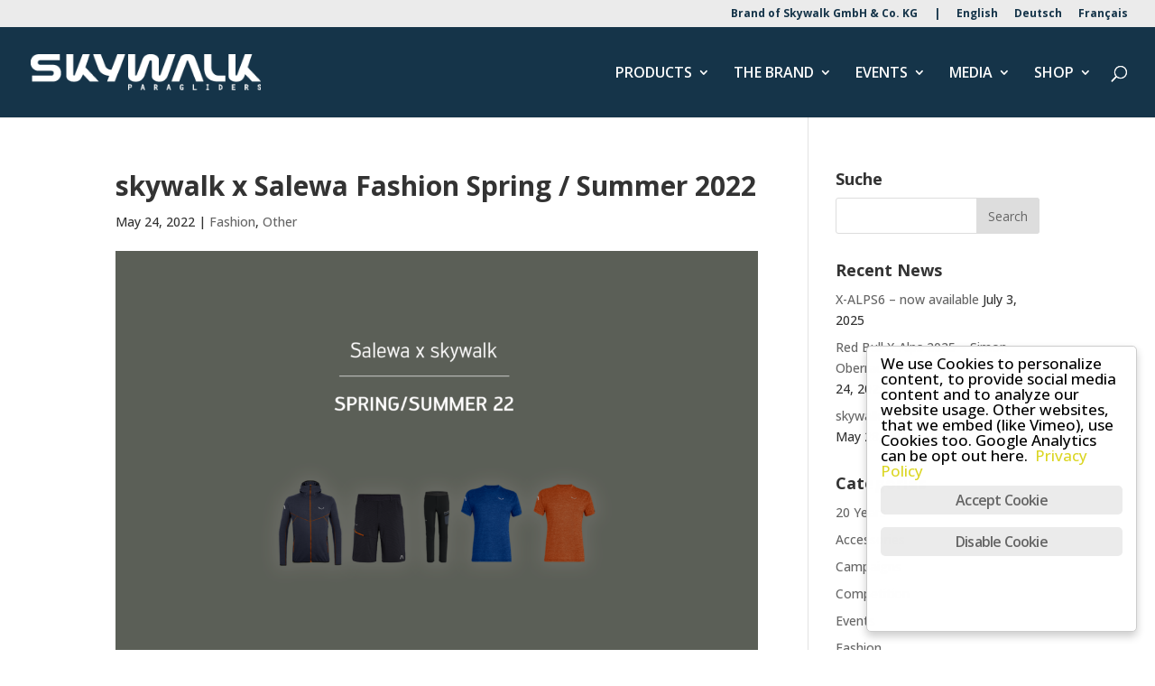

--- FILE ---
content_type: text/html; charset=UTF-8
request_url: https://skywalk.info/fr/2022/05/24/skywalk-x-salewa-fashion-spring-summer-2022/
body_size: 17936
content:
<!DOCTYPE html>
<html lang="fr-FR">
<head>
	<meta charset="UTF-8">
<meta http-equiv="X-UA-Compatible" content="IE=edge">
	<link rel="pingback" href="https://skywalk.info/xmlrpc.php">

	<script type="text/javascript">
		document.documentElement.className = 'js';
	</script>

	<script>var et_site_url='https://skywalk.info';var et_post_id='37339';function et_core_page_resource_fallback(a,b){"undefined"===typeof b&&(b=a.sheet.cssRules&&0===a.sheet.cssRules.length);b&&(a.onerror=null,a.onload=null,a.href?a.href=et_site_url+"/?et_core_page_resource="+a.id+et_post_id:a.src&&(a.src=et_site_url+"/?et_core_page_resource="+a.id+et_post_id))}
</script><meta name="robots" content="index, follow, max-image-preview:large, max-snippet:-1, max-video-preview:-1">
<meta name="dlm-version" content="5.1.6"><link rel="alternate" hreflang="en-us" href="https://skywalk.info/2022/05/24/skywalk-x-salewa-fashion-spring-summer-2022/">
<link rel="alternate" hreflang="de-de" href="https://skywalk.info/de/2022/05/24/skywalk-x-salewa-fashion-spring-summer-2022/">
<link rel="alternate" hreflang="fr-fr" href="https://skywalk.info/fr/2022/05/24/skywalk-x-salewa-fashion-spring-summer-2022/">
<link rel="alternate" hreflang="x-default" href="https://skywalk.info/2022/05/24/skywalk-x-salewa-fashion-spring-summer-2022/">
		<style>img:is([sizes="auto" i], [sizes^="auto," i]) { contain-intrinsic-size: 3000px 1500px }</style>
		
	<!-- This site is optimized with the Yoast SEO plugin v22.5 - https://yoast.com/wordpress/plugins/seo/ -->
	<title>skywalk x Salewa Fashion Spring / Summer 2022 - skywalk Paragliders</title>
	<link rel="canonical" href="https://skywalk.info/2022/05/24/skywalk-x-salewa-fashion-spring-summer-2022/">
	<meta property="og:locale" content="fr_FR">
	<meta property="og:type" content="article">
	<meta property="og:title" content="skywalk x Salewa Fashion Spring / Summer 2022 - skywalk Paragliders">
	<meta property="og:url" content="https://skywalk.info/2022/05/24/skywalk-x-salewa-fashion-spring-summer-2022/">
	<meta property="og:site_name" content="skywalk Paragliders">
	<meta property="article:publisher" content="https://www.facebook.com/skywalk.paragliders/">
	<meta property="article:published_time" content="2022-05-24T15:47:55+00:00">
	<meta property="article:modified_time" content="2022-05-24T15:56:49+00:00">
	<meta property="og:image" content="https://skywalk.info/files/2022/05/skywalk-x-Salewa-Collection_Summer-Spring_2022.png">
	<meta property="og:image:width" content="1904">
	<meta property="og:image:height" content="1190">
	<meta property="og:image:type" content="image/png">
	<meta name="author" content="annika">
	<meta name="twitter:label1" content="&Eacute;crit par">
	<meta name="twitter:data1" content="annika">
	<meta name="twitter:label2" content="Dur&eacute;e de lecture estim&eacute;e">
	<meta name="twitter:data2" content="31 minutes">
	<script type="application/ld+json" class="yoast-schema-graph">{"@context":"https://schema.org","@graph":[{"@type":"WebPage","@id":"https://skywalk.info/2022/05/24/skywalk-x-salewa-fashion-spring-summer-2022/","url":"https://skywalk.info/2022/05/24/skywalk-x-salewa-fashion-spring-summer-2022/","name":"skywalk x Salewa Fashion Spring / Summer 2022 - skywalk Paragliders","isPartOf":{"@id":"https://skywalk.info/#website"},"primaryImageOfPage":{"@id":"https://skywalk.info/2022/05/24/skywalk-x-salewa-fashion-spring-summer-2022/#primaryimage"},"image":{"@id":"https://skywalk.info/2022/05/24/skywalk-x-salewa-fashion-spring-summer-2022/#primaryimage"},"thumbnailUrl":"https://skywalk.info/files/2022/05/skywalk-x-Salewa-Collection_Summer-Spring_2022.png","datePublished":"2022-05-24T15:47:55+00:00","dateModified":"2022-05-24T15:56:49+00:00","author":{"@id":"https://skywalk.info/#/schema/person/333a18a6ce3d164ba32dd88143af81bd"},"breadcrumb":{"@id":"https://skywalk.info/2022/05/24/skywalk-x-salewa-fashion-spring-summer-2022/#breadcrumb"},"inLanguage":"fr-FR","potentialAction":[{"@type":"ReadAction","target":["https://skywalk.info/2022/05/24/skywalk-x-salewa-fashion-spring-summer-2022/"]}]},{"@type":"ImageObject","inLanguage":"fr-FR","@id":"https://skywalk.info/2022/05/24/skywalk-x-salewa-fashion-spring-summer-2022/#primaryimage","url":"https://skywalk.info/files/2022/05/skywalk-x-Salewa-Collection_Summer-Spring_2022.png","contentUrl":"https://skywalk.info/files/2022/05/skywalk-x-Salewa-Collection_Summer-Spring_2022.png","width":1904,"height":1190},{"@type":"BreadcrumbList","@id":"https://skywalk.info/2022/05/24/skywalk-x-salewa-fashion-spring-summer-2022/#breadcrumb","itemListElement":[{"@type":"ListItem","position":1,"name":"Home","item":"https://skywalk.info/fr/"},{"@type":"ListItem","position":2,"name":"skywalk x Salewa Fashion Spring / Summer 2022"}]},{"@type":"WebSite","@id":"https://skywalk.info/#website","url":"https://skywalk.info/","name":"skywalk Paragliders","description":"pure passion for flying","potentialAction":[{"@type":"SearchAction","target":{"@type":"EntryPoint","urlTemplate":"https://skywalk.info/?s={search_term_string}"},"query-input":"required name=search_term_string"}],"inLanguage":"fr-FR"},{"@type":"Person","@id":"https://skywalk.info/#/schema/person/333a18a6ce3d164ba32dd88143af81bd","name":"annika","sameAs":["https://x.com/monikav"],"url":"https://skywalk.info/fr/author/annika/"}]}</script>
	<!-- / Yoast SEO plugin. -->


<link rel="dns-prefetch" href="//www.skywalk.info">
<link rel="alternate" type="application/rss+xml" title="skywalk Paragliders &raquo; Flux" href="https://skywalk.info/fr/feed/">
<link rel="alternate" type="application/rss+xml" title="skywalk Paragliders &raquo; Flux des commentaires" href="https://skywalk.info/fr/comments/feed/">
<link rel="alternate" type="application/rss+xml" title="skywalk Paragliders &raquo; skywalk x Salewa Fashion Spring / Summer 2022 Flux des commentaires" href="https://skywalk.info/fr/2022/05/24/skywalk-x-salewa-fashion-spring-summer-2022/feed/">
<script type="text/javascript">
/* <![CDATA[ */
window._wpemojiSettings = {"baseUrl":"https:\/\/s.w.org\/images\/core\/emoji\/15.0.3\/72x72\/","ext":".png","svgUrl":"https:\/\/s.w.org\/images\/core\/emoji\/15.0.3\/svg\/","svgExt":".svg","source":{"concatemoji":"https:\/\/skywalk.info\/wp-includes\/js\/wp-emoji-release.min.js?ver=6.5.2"}};
/*! This file is auto-generated */
!function(i,n){var o,s,e;function c(e){try{var t={supportTests:e,timestamp:(new Date).valueOf()};sessionStorage.setItem(o,JSON.stringify(t))}catch(e){}}function p(e,t,n){e.clearRect(0,0,e.canvas.width,e.canvas.height),e.fillText(t,0,0);var t=new Uint32Array(e.getImageData(0,0,e.canvas.width,e.canvas.height).data),r=(e.clearRect(0,0,e.canvas.width,e.canvas.height),e.fillText(n,0,0),new Uint32Array(e.getImageData(0,0,e.canvas.width,e.canvas.height).data));return t.every(function(e,t){return e===r[t]})}function u(e,t,n){switch(t){case"flag":return n(e,"\ud83c\udff3\ufe0f\u200d\u26a7\ufe0f","\ud83c\udff3\ufe0f\u200b\u26a7\ufe0f")?!1:!n(e,"\ud83c\uddfa\ud83c\uddf3","\ud83c\uddfa\u200b\ud83c\uddf3")&&!n(e,"\ud83c\udff4\udb40\udc67\udb40\udc62\udb40\udc65\udb40\udc6e\udb40\udc67\udb40\udc7f","\ud83c\udff4\u200b\udb40\udc67\u200b\udb40\udc62\u200b\udb40\udc65\u200b\udb40\udc6e\u200b\udb40\udc67\u200b\udb40\udc7f");case"emoji":return!n(e,"\ud83d\udc26\u200d\u2b1b","\ud83d\udc26\u200b\u2b1b")}return!1}function f(e,t,n){var r="undefined"!=typeof WorkerGlobalScope&&self instanceof WorkerGlobalScope?new OffscreenCanvas(300,150):i.createElement("canvas"),a=r.getContext("2d",{willReadFrequently:!0}),o=(a.textBaseline="top",a.font="600 32px Arial",{});return e.forEach(function(e){o[e]=t(a,e,n)}),o}function t(e){var t=i.createElement("script");t.src=e,t.defer=!0,i.head.appendChild(t)}"undefined"!=typeof Promise&&(o="wpEmojiSettingsSupports",s=["flag","emoji"],n.supports={everything:!0,everythingExceptFlag:!0},e=new Promise(function(e){i.addEventListener("DOMContentLoaded",e,{once:!0})}),new Promise(function(t){var n=function(){try{var e=JSON.parse(sessionStorage.getItem(o));if("object"==typeof e&&"number"==typeof e.timestamp&&(new Date).valueOf()<e.timestamp+604800&&"object"==typeof e.supportTests)return e.supportTests}catch(e){}return null}();if(!n){if("undefined"!=typeof Worker&&"undefined"!=typeof OffscreenCanvas&&"undefined"!=typeof URL&&URL.createObjectURL&&"undefined"!=typeof Blob)try{var e="postMessage("+f.toString()+"("+[JSON.stringify(s),u.toString(),p.toString()].join(",")+"));",r=new Blob([e],{type:"text/javascript"}),a=new Worker(URL.createObjectURL(r),{name:"wpTestEmojiSupports"});return void(a.onmessage=function(e){c(n=e.data),a.terminate(),t(n)})}catch(e){}c(n=f(s,u,p))}t(n)}).then(function(e){for(var t in e)n.supports[t]=e[t],n.supports.everything=n.supports.everything&&n.supports[t],"flag"!==t&&(n.supports.everythingExceptFlag=n.supports.everythingExceptFlag&&n.supports[t]);n.supports.everythingExceptFlag=n.supports.everythingExceptFlag&&!n.supports.flag,n.DOMReady=!1,n.readyCallback=function(){n.DOMReady=!0}}).then(function(){return e}).then(function(){var e;n.supports.everything||(n.readyCallback(),(e=n.source||{}).concatemoji?t(e.concatemoji):e.wpemoji&&e.twemoji&&(t(e.twemoji),t(e.wpemoji)))}))}((window,document),window._wpemojiSettings);
/* ]]> */
</script>
<meta content="Divi Child skywalk paragliders v.1.0.0" name="generator"><link rel="stylesheet" id="wpdt-divi-css" href="https://skywalk.info/wp-content/plugins/wpdatatables/integrations/page_builders/divi-wpdt/styles/divi-wpdt.css?ver=6.4.0.3" type="text/css" media="all">
<link rel="stylesheet" id="sbi_styles-css" href="https://skywalk.info/wp-content/plugins/instagram-feed/css/sbi-styles.min.css?ver=6.10.0" type="text/css" media="all">
<style id="wp-emoji-styles-inline-css" type="text/css">

	img.wp-smiley, img.emoji {
		display: inline !important;
		border: none !important;
		box-shadow: none !important;
		height: 1em !important;
		width: 1em !important;
		margin: 0 0.07em !important;
		vertical-align: -0.1em !important;
		background: none !important;
		padding: 0 !important;
	}
</style>
<link rel="stylesheet" id="wp-block-library-css" href="https://skywalk.info/wp-includes/css/dist/block-library/style.min.css?ver=6.5.2" type="text/css" media="all">
<style id="classic-theme-styles-inline-css" type="text/css">
/*! This file is auto-generated */
.wp-block-button__link{color:#fff;background-color:#32373c;border-radius:9999px;box-shadow:none;text-decoration:none;padding:calc(.667em + 2px) calc(1.333em + 2px);font-size:1.125em}.wp-block-file__button{background:#32373c;color:#fff;text-decoration:none}
</style>
<style id="global-styles-inline-css" type="text/css">
body{--wp--preset--color--black: #000000;--wp--preset--color--cyan-bluish-gray: #abb8c3;--wp--preset--color--white: #ffffff;--wp--preset--color--pale-pink: #f78da7;--wp--preset--color--vivid-red: #cf2e2e;--wp--preset--color--luminous-vivid-orange: #ff6900;--wp--preset--color--luminous-vivid-amber: #fcb900;--wp--preset--color--light-green-cyan: #7bdcb5;--wp--preset--color--vivid-green-cyan: #00d084;--wp--preset--color--pale-cyan-blue: #8ed1fc;--wp--preset--color--vivid-cyan-blue: #0693e3;--wp--preset--color--vivid-purple: #9b51e0;--wp--preset--gradient--vivid-cyan-blue-to-vivid-purple: linear-gradient(135deg,rgba(6,147,227,1) 0%,rgb(155,81,224) 100%);--wp--preset--gradient--light-green-cyan-to-vivid-green-cyan: linear-gradient(135deg,rgb(122,220,180) 0%,rgb(0,208,130) 100%);--wp--preset--gradient--luminous-vivid-amber-to-luminous-vivid-orange: linear-gradient(135deg,rgba(252,185,0,1) 0%,rgba(255,105,0,1) 100%);--wp--preset--gradient--luminous-vivid-orange-to-vivid-red: linear-gradient(135deg,rgba(255,105,0,1) 0%,rgb(207,46,46) 100%);--wp--preset--gradient--very-light-gray-to-cyan-bluish-gray: linear-gradient(135deg,rgb(238,238,238) 0%,rgb(169,184,195) 100%);--wp--preset--gradient--cool-to-warm-spectrum: linear-gradient(135deg,rgb(74,234,220) 0%,rgb(151,120,209) 20%,rgb(207,42,186) 40%,rgb(238,44,130) 60%,rgb(251,105,98) 80%,rgb(254,248,76) 100%);--wp--preset--gradient--blush-light-purple: linear-gradient(135deg,rgb(255,206,236) 0%,rgb(152,150,240) 100%);--wp--preset--gradient--blush-bordeaux: linear-gradient(135deg,rgb(254,205,165) 0%,rgb(254,45,45) 50%,rgb(107,0,62) 100%);--wp--preset--gradient--luminous-dusk: linear-gradient(135deg,rgb(255,203,112) 0%,rgb(199,81,192) 50%,rgb(65,88,208) 100%);--wp--preset--gradient--pale-ocean: linear-gradient(135deg,rgb(255,245,203) 0%,rgb(182,227,212) 50%,rgb(51,167,181) 100%);--wp--preset--gradient--electric-grass: linear-gradient(135deg,rgb(202,248,128) 0%,rgb(113,206,126) 100%);--wp--preset--gradient--midnight: linear-gradient(135deg,rgb(2,3,129) 0%,rgb(40,116,252) 100%);--wp--preset--font-size--small: 13px;--wp--preset--font-size--medium: 20px;--wp--preset--font-size--large: 36px;--wp--preset--font-size--x-large: 42px;--wp--preset--spacing--20: 0.44rem;--wp--preset--spacing--30: 0.67rem;--wp--preset--spacing--40: 1rem;--wp--preset--spacing--50: 1.5rem;--wp--preset--spacing--60: 2.25rem;--wp--preset--spacing--70: 3.38rem;--wp--preset--spacing--80: 5.06rem;--wp--preset--shadow--natural: 6px 6px 9px rgba(0, 0, 0, 0.2);--wp--preset--shadow--deep: 12px 12px 50px rgba(0, 0, 0, 0.4);--wp--preset--shadow--sharp: 6px 6px 0px rgba(0, 0, 0, 0.2);--wp--preset--shadow--outlined: 6px 6px 0px -3px rgba(255, 255, 255, 1), 6px 6px rgba(0, 0, 0, 1);--wp--preset--shadow--crisp: 6px 6px 0px rgba(0, 0, 0, 1);}:where(.is-layout-flex){gap: 0.5em;}:where(.is-layout-grid){gap: 0.5em;}body .is-layout-flow > .alignleft{float: left;margin-inline-start: 0;margin-inline-end: 2em;}body .is-layout-flow > .alignright{float: right;margin-inline-start: 2em;margin-inline-end: 0;}body .is-layout-flow > .aligncenter{margin-left: auto !important;margin-right: auto !important;}body .is-layout-constrained > .alignleft{float: left;margin-inline-start: 0;margin-inline-end: 2em;}body .is-layout-constrained > .alignright{float: right;margin-inline-start: 2em;margin-inline-end: 0;}body .is-layout-constrained > .aligncenter{margin-left: auto !important;margin-right: auto !important;}body .is-layout-constrained > :where(:not(.alignleft):not(.alignright):not(.alignfull)){max-width: var(--wp--style--global--content-size);margin-left: auto !important;margin-right: auto !important;}body .is-layout-constrained > .alignwide{max-width: var(--wp--style--global--wide-size);}body .is-layout-flex{display: flex;}body .is-layout-flex{flex-wrap: wrap;align-items: center;}body .is-layout-flex > *{margin: 0;}body .is-layout-grid{display: grid;}body .is-layout-grid > *{margin: 0;}:where(.wp-block-columns.is-layout-flex){gap: 2em;}:where(.wp-block-columns.is-layout-grid){gap: 2em;}:where(.wp-block-post-template.is-layout-flex){gap: 1.25em;}:where(.wp-block-post-template.is-layout-grid){gap: 1.25em;}.has-black-color{color: var(--wp--preset--color--black) !important;}.has-cyan-bluish-gray-color{color: var(--wp--preset--color--cyan-bluish-gray) !important;}.has-white-color{color: var(--wp--preset--color--white) !important;}.has-pale-pink-color{color: var(--wp--preset--color--pale-pink) !important;}.has-vivid-red-color{color: var(--wp--preset--color--vivid-red) !important;}.has-luminous-vivid-orange-color{color: var(--wp--preset--color--luminous-vivid-orange) !important;}.has-luminous-vivid-amber-color{color: var(--wp--preset--color--luminous-vivid-amber) !important;}.has-light-green-cyan-color{color: var(--wp--preset--color--light-green-cyan) !important;}.has-vivid-green-cyan-color{color: var(--wp--preset--color--vivid-green-cyan) !important;}.has-pale-cyan-blue-color{color: var(--wp--preset--color--pale-cyan-blue) !important;}.has-vivid-cyan-blue-color{color: var(--wp--preset--color--vivid-cyan-blue) !important;}.has-vivid-purple-color{color: var(--wp--preset--color--vivid-purple) !important;}.has-black-background-color{background-color: var(--wp--preset--color--black) !important;}.has-cyan-bluish-gray-background-color{background-color: var(--wp--preset--color--cyan-bluish-gray) !important;}.has-white-background-color{background-color: var(--wp--preset--color--white) !important;}.has-pale-pink-background-color{background-color: var(--wp--preset--color--pale-pink) !important;}.has-vivid-red-background-color{background-color: var(--wp--preset--color--vivid-red) !important;}.has-luminous-vivid-orange-background-color{background-color: var(--wp--preset--color--luminous-vivid-orange) !important;}.has-luminous-vivid-amber-background-color{background-color: var(--wp--preset--color--luminous-vivid-amber) !important;}.has-light-green-cyan-background-color{background-color: var(--wp--preset--color--light-green-cyan) !important;}.has-vivid-green-cyan-background-color{background-color: var(--wp--preset--color--vivid-green-cyan) !important;}.has-pale-cyan-blue-background-color{background-color: var(--wp--preset--color--pale-cyan-blue) !important;}.has-vivid-cyan-blue-background-color{background-color: var(--wp--preset--color--vivid-cyan-blue) !important;}.has-vivid-purple-background-color{background-color: var(--wp--preset--color--vivid-purple) !important;}.has-black-border-color{border-color: var(--wp--preset--color--black) !important;}.has-cyan-bluish-gray-border-color{border-color: var(--wp--preset--color--cyan-bluish-gray) !important;}.has-white-border-color{border-color: var(--wp--preset--color--white) !important;}.has-pale-pink-border-color{border-color: var(--wp--preset--color--pale-pink) !important;}.has-vivid-red-border-color{border-color: var(--wp--preset--color--vivid-red) !important;}.has-luminous-vivid-orange-border-color{border-color: var(--wp--preset--color--luminous-vivid-orange) !important;}.has-luminous-vivid-amber-border-color{border-color: var(--wp--preset--color--luminous-vivid-amber) !important;}.has-light-green-cyan-border-color{border-color: var(--wp--preset--color--light-green-cyan) !important;}.has-vivid-green-cyan-border-color{border-color: var(--wp--preset--color--vivid-green-cyan) !important;}.has-pale-cyan-blue-border-color{border-color: var(--wp--preset--color--pale-cyan-blue) !important;}.has-vivid-cyan-blue-border-color{border-color: var(--wp--preset--color--vivid-cyan-blue) !important;}.has-vivid-purple-border-color{border-color: var(--wp--preset--color--vivid-purple) !important;}.has-vivid-cyan-blue-to-vivid-purple-gradient-background{background: var(--wp--preset--gradient--vivid-cyan-blue-to-vivid-purple) !important;}.has-light-green-cyan-to-vivid-green-cyan-gradient-background{background: var(--wp--preset--gradient--light-green-cyan-to-vivid-green-cyan) !important;}.has-luminous-vivid-amber-to-luminous-vivid-orange-gradient-background{background: var(--wp--preset--gradient--luminous-vivid-amber-to-luminous-vivid-orange) !important;}.has-luminous-vivid-orange-to-vivid-red-gradient-background{background: var(--wp--preset--gradient--luminous-vivid-orange-to-vivid-red) !important;}.has-very-light-gray-to-cyan-bluish-gray-gradient-background{background: var(--wp--preset--gradient--very-light-gray-to-cyan-bluish-gray) !important;}.has-cool-to-warm-spectrum-gradient-background{background: var(--wp--preset--gradient--cool-to-warm-spectrum) !important;}.has-blush-light-purple-gradient-background{background: var(--wp--preset--gradient--blush-light-purple) !important;}.has-blush-bordeaux-gradient-background{background: var(--wp--preset--gradient--blush-bordeaux) !important;}.has-luminous-dusk-gradient-background{background: var(--wp--preset--gradient--luminous-dusk) !important;}.has-pale-ocean-gradient-background{background: var(--wp--preset--gradient--pale-ocean) !important;}.has-electric-grass-gradient-background{background: var(--wp--preset--gradient--electric-grass) !important;}.has-midnight-gradient-background{background: var(--wp--preset--gradient--midnight) !important;}.has-small-font-size{font-size: var(--wp--preset--font-size--small) !important;}.has-medium-font-size{font-size: var(--wp--preset--font-size--medium) !important;}.has-large-font-size{font-size: var(--wp--preset--font-size--large) !important;}.has-x-large-font-size{font-size: var(--wp--preset--font-size--x-large) !important;}
.wp-block-navigation a:where(:not(.wp-element-button)){color: inherit;}
:where(.wp-block-post-template.is-layout-flex){gap: 1.25em;}:where(.wp-block-post-template.is-layout-grid){gap: 1.25em;}
:where(.wp-block-columns.is-layout-flex){gap: 2em;}:where(.wp-block-columns.is-layout-grid){gap: 2em;}
.wp-block-pullquote{font-size: 1.5em;line-height: 1.6;}
</style>
<link rel="stylesheet" id="ginger-style-dialog-css" href="https://skywalk.info/wp-content/plugins/ginger/front/css/cookies-enabler-dialog.css?ver=6.5.2" type="text/css" media="all">
<link rel="stylesheet" id="wpml-legacy-horizontal-list-0-css" href="https://www.skywalk.info/wp-content/plugins/sitepress-multilingual-cms/templates/language-switchers/legacy-list-horizontal/style.min.css?ver=1" type="text/css" media="all">
<style id="wpml-legacy-horizontal-list-0-inline-css" type="text/css">
.wpml-ls-statics-shortcode_actions{background-color:#ffffff;}.wpml-ls-statics-shortcode_actions, .wpml-ls-statics-shortcode_actions .wpml-ls-sub-menu, .wpml-ls-statics-shortcode_actions a {border-color:#cdcdcd;}.wpml-ls-statics-shortcode_actions a, .wpml-ls-statics-shortcode_actions .wpml-ls-sub-menu a, .wpml-ls-statics-shortcode_actions .wpml-ls-sub-menu a:link, .wpml-ls-statics-shortcode_actions li:not(.wpml-ls-current-language) .wpml-ls-link, .wpml-ls-statics-shortcode_actions li:not(.wpml-ls-current-language) .wpml-ls-link:link {color:#444444;background-color:#ffffff;}.wpml-ls-statics-shortcode_actions .wpml-ls-sub-menu a:hover,.wpml-ls-statics-shortcode_actions .wpml-ls-sub-menu a:focus, .wpml-ls-statics-shortcode_actions .wpml-ls-sub-menu a:link:hover, .wpml-ls-statics-shortcode_actions .wpml-ls-sub-menu a:link:focus {color:#000000;background-color:#eeeeee;}.wpml-ls-statics-shortcode_actions .wpml-ls-current-language > a {color:#444444;background-color:#ffffff;}.wpml-ls-statics-shortcode_actions .wpml-ls-current-language:hover>a, .wpml-ls-statics-shortcode_actions .wpml-ls-current-language>a:focus {color:#000000;background-color:#eeeeee;}
</style>
<link rel="stylesheet" id="wpml-menu-item-0-css" href="https://www.skywalk.info/wp-content/plugins/sitepress-multilingual-cms/templates/language-switchers/menu-item/style.min.css?ver=1" type="text/css" media="all">
<link rel="stylesheet" id="et_monarch-css-css" href="https://www.skywalk.info/wp-content/plugins/monarch/css/style.css?ver=1.4.14" type="text/css" media="all">
<link rel="stylesheet" id="et-gf-open-sans-css" href="https://fonts.googleapis.com/css?family=Open+Sans:400,700" type="text/css" media="all">
<link rel="stylesheet" id="cms-navigation-style-base-css" href="https://skywalk.info/wp-content/plugins/wpml-cms-nav/res/css/cms-navigation-base.css?ver=1.5.6" type="text/css" media="screen">
<link rel="stylesheet" id="cms-navigation-style-css" href="https://skywalk.info/wp-content/plugins/wpml-cms-nav/res/css/cms-navigation.css?ver=1.5.6" type="text/css" media="screen">
<link rel="stylesheet" id="parent-style-css" href="https://skywalk.info/wp-content/themes/Divi/style.dev.css?ver=6.5.2" type="text/css" media="all">
<link rel="stylesheet" id="divi-style-css" href="https://skywalk.info/wp-content/themes/divi_child_sky/style.css?ver=4.7.4" type="text/css" media="all">
<link rel="stylesheet" id="divi-eventmanager-styles-css" href="https://skywalk.info/wp-content/plugins/divi-eventmanager/styles/style.min.css?ver=1.5" type="text/css" media="all">
<link rel="stylesheet" id="divi-wpdt-styles-css" href="https://skywalk.info/wp-content/plugins/wpdatatables/integrations/page_builders/divi-wpdt/styles/style.min.css?ver=1.0.0" type="text/css" media="all">
<link rel="stylesheet" id="et-builder-googlefonts-cached-css" href="https://fonts.googleapis.com/css?family=Open+Sans:300,300italic,regular,italic,600,600italic,700,700italic,800,800italic&amp;subset=cyrillic,cyrillic-ext,greek,greek-ext,hebrew,latin,latin-ext,math,symbols,vietnamese&amp;display=swap" type="text/css" media="all">
<link rel="stylesheet" id="tablepress-default-css" href="https://skywalk.info/files/tablepress-combined.min.css?ver=5" type="text/css" media="all">
<link rel="stylesheet" id="tablepress-responsive-tables-css" href="https://skywalk.info/wp-content/plugins/tablepress-responsive-tables/css/tablepress-responsive.min.css?ver=1.8" type="text/css" media="all">
<link rel="stylesheet" id="et-shortcodes-responsive-css-css" href="https://skywalk.info/wp-content/themes/Divi/epanel/shortcodes/css/shortcodes_responsive.css?ver=4.7.4" type="text/css" media="all">
<link rel="stylesheet" id="magnific-popup-css" href="https://skywalk.info/wp-content/plugins/divi-eventmanager/assets/css/magnific-popup.min.css" type="text/css" media="all">
<link rel="stylesheet" id="dashicons-css" href="https://skywalk.info/wp-includes/css/dashicons.min.css?ver=6.5.2" type="text/css" media="all">
<link rel="stylesheet" id="dcgd-style-css" href="https://skywalk.info/wp-content/plugins/gravitydivi-forms-customizer-module/includes/dcgd-style.css?ver=6.5.2" type="text/css" media="all">
<script type="text/javascript" src="https://skywalk.info/wp-includes/js/jquery/jquery.min.js?ver=3.7.1" id="jquery-core-js"></script>
<script type="text/javascript" src="https://skywalk.info/wp-includes/js/jquery/jquery-migrate.min.js?ver=3.4.1" id="jquery-migrate-js"></script>
<script type="text/javascript" src="https://skywalk.info/wp-content/plugins/ginger/addon/analytics/gingeranalytics.min.js?ver=6.5.2" id="ginger-analytics_script-js"></script>
<script type="text/javascript" src="https://skywalk.info/wp-content/plugins/ginger/front/js/cookies-enabler.min.js?ver=6.5.2" id="ginger-cookies-enabler-js"></script>
<script type="text/javascript" id="wpml-browser-redirect-js-extra">
/* <![CDATA[ */
var wpml_browser_redirect_params = {"pageLanguage":"fr","languageUrls":{"en_us":"https:\/\/skywalk.info\/2022\/05\/24\/skywalk-x-salewa-fashion-spring-summer-2022\/","en":"https:\/\/skywalk.info\/2022\/05\/24\/skywalk-x-salewa-fashion-spring-summer-2022\/","us":"https:\/\/skywalk.info\/2022\/05\/24\/skywalk-x-salewa-fashion-spring-summer-2022\/","de_de":"https:\/\/skywalk.info\/de\/2022\/05\/24\/skywalk-x-salewa-fashion-spring-summer-2022\/","de":"https:\/\/skywalk.info\/de\/2022\/05\/24\/skywalk-x-salewa-fashion-spring-summer-2022\/","fr_fr":"https:\/\/skywalk.info\/fr\/2022\/05\/24\/skywalk-x-salewa-fashion-spring-summer-2022\/","fr":"https:\/\/skywalk.info\/fr\/2022\/05\/24\/skywalk-x-salewa-fashion-spring-summer-2022\/"},"cookie":{"name":"_icl_visitor_lang_js","domain":"skywalk.info","path":"\/","expiration":24}};
/* ]]> */
</script>
<script type="text/javascript" src="https://skywalk.info/wp-content/plugins/sitepress-multilingual-cms/dist/js/browser-redirect/app.js?ver=486900" id="wpml-browser-redirect-js"></script>
<link rel="https://api.w.org/" href="https://skywalk.info/fr/wp-json/"><link rel="alternate" type="application/json" href="https://skywalk.info/fr/wp-json/wp/v2/posts/37339"><link rel="EditURI" type="application/rsd+xml" title="RSD" href="https://skywalk.info/xmlrpc.php?rsd">
<meta name="generator" content="WordPress 6.5.2">
<link rel="shortlink" href="https://skywalk.info/fr/?p=37339">
<link rel="alternate" type="application/json+oembed" href="https://skywalk.info/fr/wp-json/oembed/1.0/embed?url=https%3A%2F%2Fskywalk.info%2Ffr%2F2022%2F05%2F24%2Fskywalk-x-salewa-fashion-spring-summer-2022%2F">
<link rel="alternate" type="text/xml+oembed" href="https://skywalk.info/fr/wp-json/oembed/1.0/embed?url=https%3A%2F%2Fskywalk.info%2Ffr%2F2022%2F05%2F24%2Fskywalk-x-salewa-fashion-spring-summer-2022%2F&amp;format=xml">
<meta name="generator" content="WPML ver:4.8.6 stt:1,4,3;">
            <script type="text/javascript">
        var ginger_logger = "Y";
        var ginger_logger_url = "https://skywalk.info/fr/";
        var current_url = "https://skywalk.info/fr/2022/05/24/skywalk-x-salewa-fashion-spring-summer-2022/";

        function gingerAjaxLogTime(status) {
            var xmlHttp = new XMLHttpRequest();
            var parameters = "ginger_action=time";
            var url= ginger_logger_url + "?" + parameters;
            xmlHttp.open("GET", url, true);

            //Black magic paragraph
            xmlHttp.setRequestHeader("Content-type", "application/x-www-form-urlencoded");

            xmlHttp.onreadystatechange = function() {
                if(xmlHttp.readyState == 4 && xmlHttp.status == 200) {
                    var time = xmlHttp.responseText;
                    gingerAjaxLogger(time, status);
                }
            }

            xmlHttp.send(parameters);
        }

        function gingerAjaxLogger(ginger_logtime, status) {
            console.log(ginger_logtime);
            var xmlHttp = new XMLHttpRequest();
            var parameters = "ginger_action=log&time=" + ginger_logtime + "&url=" + current_url + "&status=" + status;
            var url= ginger_logger_url + "?" + parameters;
            //console.log(url);
            xmlHttp.open("GET", url, true);

            //Black magic paragraph
            xmlHttp.setRequestHeader("Content-type", "application/x-www-form-urlencoded");

            xmlHttp.send(parameters);
        }

    </script>
            <style>
            .ginger_container.light {
             background-color: #ffffff;
                        }

                        a.ginger_btn.ginger-accept, a.ginger_btn.ginger-disable, .ginger_btn {
                background: #ebebeb !important;
            }

            a.ginger_btn.ginger-accept:hover, a.ginger_btn.ginger-disable:hover, .ginger_btn {
                background: #ebebeb !important;
            }

                                    a.ginger_btn {
                color: #666666 !important;
            }

                                    .ginger_container.light a {
             color: #dbd624;
                        }

                                </style>
    <style type="text/css" id="et-social-custom-css">
				 
			</style><link rel="preload" href="https://skywalk.info/wp-content/plugins/monarch/core/admin/fonts/modules.ttf" as="font" crossorigin="anonymous"><meta name="viewport" content="width=device-width, initial-scale=1.0, maximum-scale=1.0, user-scalable=0"><style type="text/css" id="custom-background-css">
body.custom-background { background-color: #ffffff; }
</style>
	<!-- Google tag (gtag.js) -->
<script async src="https://www.googletagmanager.com/gtag/js?id=G-LW752ZCT3T"></script>
<script>
  window.dataLayer = window.dataLayer || [];
  function gtag(){dataLayer.push(arguments);}
  gtag('js', new Date());

  gtag('config', 'G-LW752ZCT3T');
</script><link rel="icon" href="https://skywalk.info/files/2024/12/cropped-skywalk-A-boxed-white-nightblue_512x512px-32x32.png" sizes="32x32">
<link rel="icon" href="https://skywalk.info/files/2024/12/cropped-skywalk-A-boxed-white-nightblue_512x512px-192x192.png" sizes="192x192">
<link rel="apple-touch-icon" href="https://skywalk.info/files/2024/12/cropped-skywalk-A-boxed-white-nightblue_512x512px-180x180.png">
<meta name="msapplication-TileImage" content="https://skywalk.info/files/2024/12/cropped-skywalk-A-boxed-white-nightblue_512x512px-270x270.png">
<link rel="stylesheet" id="et-divi-customizer-global-cached-inline-styles" href="https://www.skywalk.info/wp-content/et-cache/1/95/global/et-divi-customizer-global-17678755900438.min.css" onerror="et_core_page_resource_fallback(this, true)" onload="et_core_page_resource_fallback(this)"></head>
<body class="post-template-default single single-post postid-37339 single-format-standard custom-background et_monarch et_button_left et_pb_button_helper_class et_fullwidth_nav et_fullwidth_secondary_nav et_fixed_nav et_show_nav et_pb_show_title et_secondary_nav_enabled et_secondary_nav_only_menu et_primary_nav_dropdown_animation_fade et_secondary_nav_dropdown_animation_fade et_header_style_left et_pb_footer_columns4 osx et_pb_gutters3 et_pb_pagebuilder_layout et_smooth_scroll et_right_sidebar et_divi_theme et-db">
	<div id="page-container">
					<div id="top-header">
			<div class="container clearfix">

			
				<div id="et-secondary-menu">
				<ul id="et-secondary-nav" class="menu"><li class="menu-item menu-item-type-custom menu-item-object-custom menu-item-11014"><a href="https://www.skywalk.org">Brand of Skywalk GmbH &amp; Co. KG</a></li>
<li class="menu-item menu-item-type-custom menu-item-object-custom menu-item-11015"><a>|</a></li>
<li class="menu-item-language menu-item wpml-ls-slot-205 wpml-ls-item wpml-ls-item-en wpml-ls-menu-item wpml-ls-first-item menu-item-type-wpml_ls_menu_item menu-item-object-wpml_ls_menu_item menu-item-wpml-ls-205-en"><a title="Passer &agrave; English" href="https://skywalk.info/2022/05/24/skywalk-x-salewa-fashion-spring-summer-2022/" aria-label="Passer &agrave; English" role="menuitem"><span class="wpml-ls-native" lang="en">English</span></a></li>
<li class="menu-item-language menu-item wpml-ls-slot-205 wpml-ls-item wpml-ls-item-de wpml-ls-menu-item menu-item-type-wpml_ls_menu_item menu-item-object-wpml_ls_menu_item menu-item-wpml-ls-205-de"><a title="Passer &agrave; Deutsch" href="https://skywalk.info/de/2022/05/24/skywalk-x-salewa-fashion-spring-summer-2022/" aria-label="Passer &agrave; Deutsch" role="menuitem"><span class="wpml-ls-native" lang="de">Deutsch</span></a></li>
<li class="menu-item-language menu-item-language-current menu-item wpml-ls-slot-205 wpml-ls-item wpml-ls-item-fr wpml-ls-current-language wpml-ls-menu-item wpml-ls-last-item menu-item-type-wpml_ls_menu_item menu-item-object-wpml_ls_menu_item menu-item-wpml-ls-205-fr"><a href="https://skywalk.info/fr/2022/05/24/skywalk-x-salewa-fashion-spring-summer-2022/" role="menuitem"><span class="wpml-ls-native" lang="fr">Fran&ccedil;ais</span></a></li>
</ul>				</div> <!-- #et-secondary-menu -->

			</div> <!-- .container -->
		</div> <!-- #top-header -->
		
	
			<header id="main-header" data-height-onload="85">
			<div class="container clearfix et_menu_container">
							<div class="logo_container">
					<span class="logo_helper"></span>
					<a href="https://skywalk.info/fr/">
						<img src="https://skywalk.info/files/2023/01/skywalk-logo-white.png" alt="skywalk Paragliders" id="logo" data-height-percentage="40">
					</a>
				</div>
							<div id="et-top-navigation" data-height="85" data-fixed-height="85">
											<nav id="top-menu-nav">
						<ul id="top-menu" class="nav"><li id="menu-item-10911" class="mega-menu menu-item menu-item-type-post_type menu-item-object-page menu-item-has-children menu-item-10911"><a href="https://skywalk.info/fr/produits/">PRODUITS</a>
<ul class="sub-menu">
	<li id="menu-item-10927" class="menu-item menu-item-type-custom menu-item-object-custom menu-item-has-children menu-item-10927"><a><span style="color: #c0ba00;">Classic</span></a>
	<ul class="sub-menu">
		<li id="menu-item-29096" class="menu-item menu-item-type-post_type menu-item-object-project menu-item-29096"><a href="https://skywalk.info/fr/project/mescal6/">MESCAL</a></li>
		<li id="menu-item-42651" class="menu-item menu-item-type-custom menu-item-object-custom menu-item-42651"><a href="https://skywalk.info/fr/project/tequila6/">TEQUILA</a></li>
		<li id="menu-item-45428" class="menu-item menu-item-type-custom menu-item-object-custom menu-item-45428"><a href="https://skywalk.info/fr/project/arak2/">ARAK</a></li>
		<li id="menu-item-35748" class="menu-item menu-item-type-post_type menu-item-object-project menu-item-35748"><a href="https://skywalk.info/fr/project/chili-5/">CHILI</a></li>
		<li id="menu-item-41373" class="menu-item menu-item-type-custom menu-item-object-custom menu-item-41373"><a href="https://skywalk.info/fr/project/mint/">MINT</a></li>
		<li id="menu-item-49727" class="menu-item menu-item-type-post_type menu-item-object-project menu-item-49727"><a href="https://skywalk.info/fr/project/poison4/">POISON</a></li>
		<li id="menu-item-10928" class="menu-item menu-item-type-custom menu-item-object-custom menu-item-10928"><a><span style="color: #c0ba00;">Harness</span></a></li>
		<li id="menu-item-37736" class="menu-item menu-item-type-custom menu-item-object-custom menu-item-37736"><a href="https://skywalk.info/fr/project/cruise/">CRUISE</a></li>
		<li id="menu-item-28731" class="menu-item menu-item-type-custom menu-item-object-custom menu-item-28731"><a><span style="color: #c0ba00;">Rescue</span></a></li>
		<li id="menu-item-28732" class="menu-item menu-item-type-post_type menu-item-object-project menu-item-28732"><a href="https://skywalk.info/fr/project/salsa/">SALSA</a></li>
	</ul>
</li>
	<li id="menu-item-10929" class="menu-item menu-item-type-custom menu-item-object-custom menu-item-has-children menu-item-10929"><a><span style="color: #c0ba00;">Lightweight</span></a>
	<ul class="sub-menu">
		<li id="menu-item-44809" class="menu-item menu-item-type-custom menu-item-object-custom menu-item-44809"><a href="https://skywalk.info/fr/project/masala4/">MASALA</a></li>
		<li id="menu-item-49443" class="menu-item menu-item-type-post_type menu-item-object-project menu-item-49443"><a href="https://skywalk.info/fr/project/arak-air2/">ARAK AIR</a></li>
		<li id="menu-item-39767" class="menu-item menu-item-type-custom menu-item-object-custom menu-item-39767"><a href="https://skywalk.info/fr/project/cumeo2/">CUMEO</a></li>
		<li id="menu-item-47322" class="menu-item menu-item-type-post_type menu-item-object-project menu-item-47322"><a href="https://skywalk.info/fr/project/sage/">SAGE</a></li>
		<li id="menu-item-50411" class="menu-item menu-item-type-post_type menu-item-object-project menu-item-50411"><a href="https://skywalk.info/fr/project/x-alps6/">X-ALPS</a></li>
		<li id="menu-item-10931" class="menu-item menu-item-type-custom menu-item-object-custom menu-item-10931"><a><span style="color: #c0ba00;">Harness</span></a></li>
		<li id="menu-item-43213" class="menu-item menu-item-type-custom menu-item-object-custom menu-item-43213"><a href="https://skywalk.info/fr/project/sleeve/">SLEEVE</a></li>
		<li id="menu-item-34215" class="menu-item menu-item-type-post_type menu-item-object-project menu-item-34215"><a href="https://skywalk.info/fr/project/core/">CORE</a></li>
		<li id="menu-item-42294" class="menu-item menu-item-type-custom menu-item-object-custom menu-item-42294"><a href="https://skywalk.info/fr/project/breeze2/">BREEZE</a></li>
		<li id="menu-item-41069" class="menu-item menu-item-type-custom menu-item-object-custom menu-item-41069"><a href="https://skywalk.info/fr/project/range-x-alps3/">RANGE X-ALPS</a></li>
		<li id="menu-item-47321" class="menu-item menu-item-type-post_type menu-item-object-project menu-item-47321"><a href="https://skywalk.info/fr/project/range-x-alps-3-av/">RANGE X-ALPS Athlete Version</a></li>
		<li id="menu-item-18430" class="menu-item menu-item-type-custom menu-item-object-custom menu-item-18430"><a><span style="color: #c0ba00;">Rescue</span></a></li>
		<li id="menu-item-37568" class="menu-item menu-item-type-custom menu-item-object-custom menu-item-37568"><a href="https://skywalk.info/fr/project/tapa-x-alps/">TAPA X-ALPS</a></li>
		<li id="menu-item-30529" class="menu-item menu-item-type-post_type menu-item-object-project menu-item-30529"><a href="https://skywalk.info/fr/project/pepper-cross-light/">PEPPER CROSS LIGHT</a></li>
	</ul>
</li>
	<li id="menu-item-10932" class="menu-item menu-item-type-custom menu-item-object-custom menu-item-has-children menu-item-10932"><a><span style="color: #c0ba00;">Miniwing</span></a>
	<ul class="sub-menu">
		<li id="menu-item-38943" class="menu-item menu-item-type-custom menu-item-object-custom menu-item-38943"><a href="https://skywalk.info/project/spirit/">SPIRIT</a></li>
		<li id="menu-item-28172" class="menu-item menu-item-type-post_type menu-item-object-project menu-item-28172"><a href="https://skywalk.info/fr/project/tonic-2/">TONIC</a></li>
		<li id="menu-item-43211" class="menu-item menu-item-type-custom menu-item-object-custom menu-item-43211"><a><span style="color: #c0ba00;">Single Skin</span></a></li>
		<li id="menu-item-43212" class="menu-item menu-item-type-custom menu-item-object-custom menu-item-43212"><a href="https://skywalk.info/fr/project/pace/">PACE</a></li>
		<li id="menu-item-10933" class="menu-item menu-item-type-custom menu-item-object-custom menu-item-has-children menu-item-10933"><a><span style="color: #c0ba00;">Tandem</span></a>
		<ul class="sub-menu">
			<li id="menu-item-48610" class="menu-item menu-item-type-post_type menu-item-object-project menu-item-48610"><a href="https://skywalk.info/fr/project/joint5/">JOIN&rsquo;T</a></li>
			<li id="menu-item-48597" class="menu-item menu-item-type-post_type menu-item-object-project menu-item-48597"><a href="https://skywalk.info/fr/project/guide-guest/">GUIDE &amp; GUEST</a></li>
		</ul>
</li>
	</ul>
</li>
	<li id="menu-item-31054" class="menu-item menu-item-type-custom menu-item-object-custom menu-item-has-children menu-item-31054"><a><span style="color: #c0ba00;">Accessories</span></a>
	<ul class="sub-menu">
		<li id="menu-item-37592" class="menu-item menu-item-type-custom menu-item-object-custom menu-item-37592"><a href="https://skywalk.info/fr/project/drop/">DROP</a></li>
		<li id="menu-item-43214" class="menu-item menu-item-type-custom menu-item-object-custom menu-item-43214"><a href="https://skywalk.info/de/project/ultra/">ULTRA</a></li>
		<li id="menu-item-37229" class="menu-item menu-item-type-post_type menu-item-object-project menu-item-37229"><a href="https://skywalk.info/fr/project/hike/">HIKE</a></li>
		<li id="menu-item-34173" class="menu-item menu-item-type-post_type menu-item-object-project menu-item-34173"><a href="https://skywalk.info/fr/project/alpine/">ALPINE</a></li>
		<li id="menu-item-48739" class="menu-item menu-item-type-post_type menu-item-object-project menu-item-48739"><a href="https://skywalk.info/fr/project/tubebags/">TUBEBAGS</a></li>
		<li id="menu-item-38949" class="menu-item menu-item-type-custom menu-item-object-custom menu-item-38949"><a href="https://skywalk.info/project/easy-bag/">EASY BAG</a></li>
		<li id="menu-item-48588" class="menu-item menu-item-type-post_type menu-item-object-project menu-item-48588"><a href="https://skywalk.info/fr/project/flashbag/">FLASHBAG</a></li>
		<li id="menu-item-44364" class="menu-item menu-item-type-custom menu-item-object-custom menu-item-44364"><a href="https://skywalk.info/fr/fly-jacket/">Fly Jacket</a></li>
	</ul>
</li>
</ul>
</li>
<li id="menu-item-10935" class="menu-item menu-item-type-custom menu-item-object-custom menu-item-has-children menu-item-10935"><a>LA MARQUE</a>
<ul class="sub-menu">
	<li id="menu-item-10938" class="menu-item menu-item-type-post_type menu-item-object-page menu-item-10938"><a href="https://skywalk.info/fr/brandstory/">&Agrave; propos</a></li>
</ul>
</li>
<li id="menu-item-10939" class="menu-item menu-item-type-custom menu-item-object-custom menu-item-has-children menu-item-10939"><a>MEDIA</a>
<ul class="sub-menu">
	<li id="menu-item-48862" class="menu-item menu-item-type-post_type menu-item-object-page menu-item-48862"><a href="https://skywalk.info/fr/brand-stories-2024/">Brand Stories 2024</a></li>
	<li id="menu-item-10940" class="menu-item menu-item-type-post_type menu-item-object-page menu-item-10940"><a href="https://skywalk.info/fr/product-overview/">Product Overview</a></li>
	<li id="menu-item-10942" class="menu-item menu-item-type-post_type menu-item-object-page menu-item-10942"><a href="https://skywalk.info/fr/newsletter/">Newsletter</a></li>
</ul>
</li>
</ul>						</nav>
					
					
					
										<div id="et_top_search">
						<span id="et_search_icon"></span>
					</div>
					
					<div id="et_mobile_nav_menu">
				<div class="mobile_nav closed">
					<span class="select_page">S&eacute;lectionner une page</span>
					<span class="mobile_menu_bar mobile_menu_bar_toggle"></span>
				</div>
			</div>				</div> <!-- #et-top-navigation -->
			</div> <!-- .container -->
			<div class="et_search_outer">
				<div class="container et_search_form_container">
					<form role="search" method="get" class="et-search-form" action="https://skywalk.info/fr/">
					<input type="search" class="et-search-field" placeholder="Rechercher &hellip;" value="" name="s" title="Rechercher:"><input type="hidden" name="lang" value="fr">					</form>
					<span class="et_close_search_field"></span>
				</div>
			</div>
		</header> <!-- #main-header -->
			<div id="et-main-area">
	
<div id="main-content">
		<div class="container">
		<div id="content-area" class="clearfix">
			<div id="left-area">
											<article id="post-37339" class="et_pb_post post-37339 post type-post status-publish format-standard has-post-thumbnail hentry category-fashion-en category-non-classifiee">
											<div class="et_post_meta_wrapper">
							<h1 class="entry-title">skywalk x Salewa Fashion Spring / Summer 2022</h1>

						<p class="post-meta"><span class="published">May 24, 2022</span> | <a href="https://skywalk.info/category/fashion-en/" rel="category tag">Fashion</a>, <a href="https://skywalk.info/fr/category/non-classifiee/" rel="category tag">Non classifi&eacute;(e)</a></p><img src="https://skywalk.info/files/2022/05/skywalk-x-Salewa-Collection_Summer-Spring_2022-1080x675.png" alt="" class="" width="1080" height="675">
												</div> <!-- .et_post_meta_wrapper -->
				
					<div class="entry-content">
					<div id="et-boc" class="et-boc">
			
		<div class="et-l et-l--post">
			<div class="et_builder_inner_content et_pb_gutters3"><div class="et_pb_section et_pb_section_0 et_section_regular">
				
				
				
				
					<div class="et_pb_row et_pb_row_0">
				<div class="et_pb_column et_pb_column_4_4 et_pb_column_0  et_pb_css_mix_blend_mode_passthrough et-last-child">
				
				
				<div class="et_pb_module et_pb_text et_pb_text_0  et_pb_text_align_left et_pb_bg_layout_light">
				
				
				<div class="et_pb_text_inner"><h3>Available now: The skywalk x Salewa Spring / Summer Collection</h3>
<p>Just in time for the warm early summer, the new skywalk x Salewa collection ensures pleasant Hike&amp;Fly tours. The classic <strong>Puez Melange Dry Shirt</strong> is available in two new summer colors and offers in combination with the <strong>Light Microfleece Jacket</strong> the perfect layered look for the mountain summer. The <strong>Puez Dry Shorts</strong> allow you to enjoy pleasant ascents as well as the classic <strong>Pedroc Light DST Pants</strong>, which feature reflective details for increased visibility.</p>
<p>The collection comes with the classic skywalk x Salewa co-branding and is limited in stock &ndash; so get your new favorites fast!</p></div>
			</div> <!-- .et_pb_text -->
			</div> <!-- .et_pb_column -->
				
				
			</div> <!-- .et_pb_row --><div class="et_pb_row et_pb_row_1">
				<div class="et_pb_column et_pb_column_4_4 et_pb_column_1  et_pb_css_mix_blend_mode_passthrough et-last-child">
				
				
				<div class="et_pb_module et_pb_divider et_pb_divider_0 et_pb_divider_position_ et_pb_space"><div class="et_pb_divider_internal"></div></div>
			</div> <!-- .et_pb_column -->
				
				
			</div> <!-- .et_pb_row --><div class="et_pb_row et_pb_row_2">
				<div class="et_pb_column et_pb_column_1_2 et_pb_column_2  et_pb_css_mix_blend_mode_passthrough">
				
				
				<div class="et_pb_module et_pb_gallery et_pb_gallery_0  et_pb_bg_layout_light et_pb_slider et_pb_gallery_fullwidth">
				<div class="et_pb_gallery_items et_post_gallery clearfix" data-per_page="5"><div class="et_pb_gallery_item et_pb_bg_layout_light et_pb_gallery_item_0_0">
				<div class="et_pb_gallery_image landscape">
					<a href="https://skywalk.info/files/2022/05/PUEZ-MELANGE-DRY-SHIRT-ELECTRIC-BLUE-FRONT-Feed-1.png" title="PUEZ MELANGE DRY SHIRT - ELECTRIC BLUE - FRONT - Feed 1">
					<img fetchpriority="high" decoding="async" width="1080" height="1080" src="https://skywalk.info/files/2022/05/PUEZ-MELANGE-DRY-SHIRT-ELECTRIC-BLUE-FRONT-Feed-1.png" class="wp-image-37293">
					
				</a>
				</div></div><div class="et_pb_gallery_item et_pb_bg_layout_light et_pb_gallery_item_0_1">
				<div class="et_pb_gallery_image landscape">
					<a href="https://skywalk.info/files/2022/05/PUEZ-MELANGE-DRY-SHIRT-ELECTRIC-BLUE-FRONT-Feed-2.png" title="PUEZ MELANGE DRY SHIRT - ELECTRIC BLUE - FRONT - Feed 2">
					<img loading="lazy" decoding="async" width="1080" height="1080" src="https://skywalk.info/files/2022/05/PUEZ-MELANGE-DRY-SHIRT-ELECTRIC-BLUE-FRONT-Feed-2.png" class="wp-image-37315">
					
				</a>
				</div></div></div><!-- .et_pb_gallery_items --></div><!-- .et_pb_gallery -->
			</div> <!-- .et_pb_column --><div class="et_pb_column et_pb_column_1_2 et_pb_column_3  et_pb_css_mix_blend_mode_passthrough et-last-child">
				
				
				<div class="et_pb_module et_pb_gallery et_pb_gallery_1  et_pb_bg_layout_light et_pb_slider et_pb_gallery_fullwidth">
				<div class="et_pb_gallery_items et_post_gallery clearfix" data-per_page="5"><div class="et_pb_gallery_item et_pb_bg_layout_light et_pb_gallery_item_1_0">
				<div class="et_pb_gallery_image landscape">
					<a href="https://skywalk.info/files/2022/05/PUEZ-MELANGE-DRY-SHIRT-ELECTRIC-ORANGE-FRONT-Feed-1.png" title="PUEZ MELANGE DRY SHIRT - ELECTRIC ORANGE - FRONT - Feed 1">
					<img loading="lazy" decoding="async" width="1080" height="1080" src="https://skywalk.info/files/2022/05/PUEZ-MELANGE-DRY-SHIRT-ELECTRIC-ORANGE-FRONT-Feed-1.png" class="wp-image-37296">
					
				</a>
				</div></div><div class="et_pb_gallery_item et_pb_bg_layout_light et_pb_gallery_item_1_1">
				<div class="et_pb_gallery_image landscape">
					<a href="https://skywalk.info/files/2022/05/PUEZ-MELANGE-DRY-SHIRT-ELECTRIC-ORANGE-FRONT-Feed-2.png" title="PUEZ MELANGE DRY SHIRT - ELECTRIC ORANGE - FRONT - Feed 2">
					<img loading="lazy" decoding="async" width="1080" height="1080" src="https://skywalk.info/files/2022/05/PUEZ-MELANGE-DRY-SHIRT-ELECTRIC-ORANGE-FRONT-Feed-2.png" class="wp-image-37318">
					
				</a>
				</div></div></div><!-- .et_pb_gallery_items --></div><!-- .et_pb_gallery -->
			</div> <!-- .et_pb_column -->
				
				
			</div> <!-- .et_pb_row --><div class="et_pb_row et_pb_row_3">
				<div class="et_pb_column et_pb_column_4_4 et_pb_column_4  et_pb_css_mix_blend_mode_passthrough et-last-child">
				
				
				<div class="et_pb_module et_pb_text et_pb_text_1  et_pb_text_align_left et_pb_bg_layout_light">
				
				
				<div class="et_pb_text_inner"><div class="page" title="Page 4">
<div class="layoutArea">
<div class="column">
<p>The classic <strong>Puez Melange Dry Shirt</strong> is now available in two new colors &ldquo;electric blue&rdquo; and &ldquo;orange&rdquo;. The functional, breathable 2-way stretch material combines cotton for high wearing comfort with moisture-repellent polyester and thus protects against overheating or cooling down. In addition, it dries quickly.</p>
<p><strong>Features:</strong></p>
<ul>
<li>Quick drying</li>
<li>Breathable</li>
<li>2-way stretch</li>
<li>Light</li>
</ul>
</div>
</div>
</div></div>
			</div> <!-- .et_pb_text -->
			</div> <!-- .et_pb_column -->
				
				
			</div> <!-- .et_pb_row --><div class="et_pb_row et_pb_row_4">
				<div class="et_pb_column et_pb_column_4_4 et_pb_column_5  et_pb_css_mix_blend_mode_passthrough et-last-child">
				
				
				<div class="et_pb_module et_pb_gallery et_pb_gallery_2  et_pb_bg_layout_light et_pb_slider et_pb_gallery_fullwidth">
				<div class="et_pb_gallery_items et_post_gallery clearfix" data-per_page="5"><div class="et_pb_gallery_item et_pb_bg_layout_light et_pb_gallery_item_2_0">
				<div class="et_pb_gallery_image landscape">
					<a href="https://skywalk.info/files/2022/05/LIGHT-MICRO-FLEECE-Feed-1.png" title="LIGHT MICRO FLEECE - Feed 1">
					<img loading="lazy" decoding="async" width="1080" height="1080" src="https://skywalk.info/files/2022/05/LIGHT-MICRO-FLEECE-Feed-1.png" class="wp-image-37284">
					
				</a>
				</div></div><div class="et_pb_gallery_item et_pb_bg_layout_light et_pb_gallery_item_2_1">
				<div class="et_pb_gallery_image landscape">
					<a href="https://skywalk.info/files/2022/05/LIGHT-MICRO-FLEECE-Feed-2.png" title="LIGHT MICRO FLEECE - Feed 2">
					<img loading="lazy" decoding="async" width="1080" height="1080" src="https://skywalk.info/files/2022/05/LIGHT-MICRO-FLEECE-Feed-2.png" class="wp-image-37306">
					
				</a>
				</div></div></div><!-- .et_pb_gallery_items --></div><!-- .et_pb_gallery -->
			</div> <!-- .et_pb_column -->
				
				
			</div> <!-- .et_pb_row --><div class="et_pb_row et_pb_row_5">
				<div class="et_pb_column et_pb_column_4_4 et_pb_column_6  et_pb_css_mix_blend_mode_passthrough et-last-child">
				
				
				<div class="et_pb_module et_pb_text et_pb_text_2  et_pb_text_align_left et_pb_bg_layout_light">
				
				
				<div class="et_pb_text_inner"><div class="page" title="Page 7">
<div class="layoutArea">
<div class="column">
<p>The<strong> Light Micro Fleece Jacket</strong> is a super-cut fleece hooded jacket made from a special material mix of cotton, viscose, polyester and stretchy elastane. The mix makes the fleece jacket light, quick-drying and breathable &ndash; perfect for layering in the mountain summer, e.g. after Hike&amp;Fly tours.</p>
<p><strong>Features:</strong></p>
<ul>
<li>Quick drying</li>
<li>Breathable</li>
<li>Elastic</li>
<li>Light</li>
</ul>
</div>
</div>
</div></div>
			</div> <!-- .et_pb_text -->
			</div> <!-- .et_pb_column -->
				
				
			</div> <!-- .et_pb_row --><div class="et_pb_row et_pb_row_6">
				<div class="et_pb_column et_pb_column_1_2 et_pb_column_7  et_pb_css_mix_blend_mode_passthrough">
				
				
				<div class="et_pb_module et_pb_gallery et_pb_gallery_3  et_pb_bg_layout_light et_pb_slider et_pb_gallery_fullwidth">
				<div class="et_pb_gallery_items et_post_gallery clearfix" data-per_page="5"><div class="et_pb_gallery_item et_pb_bg_layout_light et_pb_gallery_item_3_0">
				<div class="et_pb_gallery_image landscape">
					<a href="https://skywalk.info/files/2022/05/PUEZ-3-SHORTS-Feed-1.png" title="PUEZ 3 SHORTS - Feed 1">
					<img loading="lazy" decoding="async" width="1080" height="1080" src="https://skywalk.info/files/2022/05/PUEZ-3-SHORTS-Feed-1.png" class="wp-image-37290">
					
				</a>
				</div></div><div class="et_pb_gallery_item et_pb_bg_layout_light et_pb_gallery_item_3_1">
				<div class="et_pb_gallery_image landscape">
					<a href="https://skywalk.info/files/2022/05/PUEZ-3-SHORTS-Feed-2.png" title="PUEZ 3 SHORTS - Feed 2">
					<img loading="lazy" decoding="async" width="1080" height="1080" src="https://skywalk.info/files/2022/05/PUEZ-3-SHORTS-Feed-2.png" class="wp-image-37312">
					
				</a>
				</div></div></div><!-- .et_pb_gallery_items --></div><!-- .et_pb_gallery --><div class="et_pb_module et_pb_text et_pb_text_3  et_pb_text_align_left et_pb_bg_layout_light">
				
				
				<div class="et_pb_text_inner"><div class="page" title="Page 5">
<div class="layoutArea">
<div class="column">
<p>With the <strong>Puez Dry Shorts</strong>, your Hike&amp;Fly tour on warm days will be even more comfortable. The light Durastretch material follows every movement, and the breathable, water-repellent structure of the shorts is a real partner for mountaineers &ndash; even on alpine tours.</p>
<p><strong>Features:</strong></p>
<ul>
<li>Breathable</li>
<li>Windproof</li>
<li>Water repellent</li>
<li>Elastic</li>
</ul>
</div>
</div>
</div></div>
			</div> <!-- .et_pb_text -->
			</div> <!-- .et_pb_column --><div class="et_pb_column et_pb_column_1_2 et_pb_column_8  et_pb_css_mix_blend_mode_passthrough et-last-child">
				
				
				<div class="et_pb_module et_pb_gallery et_pb_gallery_4  et_pb_bg_layout_light et_pb_slider et_pb_gallery_fullwidth">
				<div class="et_pb_gallery_items et_post_gallery clearfix" data-per_page="5"><div class="et_pb_gallery_item et_pb_bg_layout_light et_pb_gallery_item_4_0">
				<div class="et_pb_gallery_image landscape">
					<a href="https://skywalk.info/files/2022/05/PEDROC-DST-PANTS-Feed-1.png" title="PEDROC DST PANTS - Feed 1">
					<img loading="lazy" decoding="async" width="1080" height="1080" src="https://skywalk.info/files/2022/05/PEDROC-DST-PANTS-Feed-1.png" class="wp-image-37287">
					
				</a>
				</div></div><div class="et_pb_gallery_item et_pb_bg_layout_light et_pb_gallery_item_4_1">
				<div class="et_pb_gallery_image landscape">
					<a href="https://skywalk.info/files/2022/05/PEDROC-DST-PANTS-Feed-2.png" title="PEDROC DST PANTS - Feed 2">
					<img loading="lazy" decoding="async" width="1080" height="1080" src="https://skywalk.info/files/2022/05/PEDROC-DST-PANTS-Feed-2.png" class="wp-image-37309">
					
				</a>
				</div></div></div><!-- .et_pb_gallery_items --></div><!-- .et_pb_gallery --><div class="et_pb_module et_pb_text et_pb_text_4  et_pb_text_align_left et_pb_bg_layout_light">
				
				
				<div class="et_pb_text_inner"><div class="page" title="Page 6">
<div class="layoutArea">
<div class="column">
<p>Back int he program: The particularly light <strong>Pedroc Light Durastretch Pants</strong> are breathable, quick-drying and ideal for movement-intensive activities in demanding terrain such as Hike/Climb&amp;Fly.</p>
<p>&nbsp;</p>
<p><strong>Features:</strong></p>
<ul>
<li>Elastic, flat waistband with drawstring</li>
<li>Side pocket</li>
<li>Reflective details for better visibility</li>
</ul>
</div>
</div>
</div></div>
			</div> <!-- .et_pb_text -->
			</div> <!-- .et_pb_column -->
				
				
			</div> <!-- .et_pb_row --><div class="et_pb_row et_pb_row_7">
				<div class="et_pb_column et_pb_column_4_4 et_pb_column_9  et_pb_css_mix_blend_mode_passthrough et-last-child">
				
				
				<div class="et_pb_module et_pb_text et_pb_text_5  et_pb_text_align_left et_pb_bg_layout_light">
				
				
				<div class="et_pb_text_inner"><p>Now available at your <a href="https://skywalk.info/distributor/">skywalk dealer</a> and at our <a href="mailto:support@skywalk.org">Customer Service</a>.</p></div>
			</div> <!-- .et_pb_text --><div class="et_pb_module et_pb_divider_1 et_pb_space et_pb_divider_hidden"><div class="et_pb_divider_internal"></div></div><div class="et_pb_button_module_wrapper et_pb_button_0_wrapper  et_pb_module ">
				<a class="et_pb_button et_pb_button_0 et_pb_bg_layout_light" href="https://skywalk.info/apparel-accessories/">DISCOVER MORE</a>
			</div>
			</div> <!-- .et_pb_column -->
				
				
			</div> <!-- .et_pb_row -->
				
				
			</div> <!-- .et_pb_section -->		</div><!-- .et_builder_inner_content -->
	</div><!-- .et-l -->
	
			
		</div><!-- #et-boc -->
		<span class="et_social_bottom_trigger"></span>					</div> <!-- .entry-content -->
					<div class="et_post_meta_wrapper">
										</div> <!-- .et_post_meta_wrapper -->
				</article> <!-- .et_pb_post -->

						</div> <!-- #left-area -->

				<div id="sidebar">
		<div id="search-2" class="et_pb_widget widget_search"><h4 class="widgettitle">Suche</h4><form role="search" method="get" id="searchform" class="searchform" action="https://skywalk.info/fr/">
				<div>
					<label class="screen-reader-text" for="s">Recherche pour&nbsp;:</label>
					<input type="text" value="" name="s" id="s">
					<input type="submit" id="searchsubmit" value="Rechercher">
				</div>
			</form></div> <!-- end .et_pb_widget -->
		<div id="recent-posts-2" class="et_pb_widget widget_recent_entries">
		<h4 class="widgettitle">Recent News</h4>
		<ul>
											<li>
					<a href="https://skywalk.info/fr/2025/07/03/x-alps6-now-available/">X-ALPS6 &ndash; now available</a>
											<span class="post-date">juillet 3, 2025</span>
									</li>
											<li>
					<a href="https://skywalk.info/fr/2025/06/24/simon-oberrauner-on-podium/">Red Bull X-Alps 2025 &ndash; Simon Oberrauner on the podium</a>
											<span class="post-date">juin 24, 2025</span>
									</li>
											<li>
					<a href="https://skywalk.info/fr/2025/05/28/skywalk-x-salewa-collection-2025/">skywalk x Salewa Collection 2025</a>
											<span class="post-date">mai 28, 2025</span>
									</li>
					</ul>

		</div> <!-- end .et_pb_widget --><div id="categories-2" class="et_pb_widget widget_categories"><h4 class="widgettitle">Categories</h4>
			<ul>
					<li class="cat-item cat-item-266"><a href="https://skywalk.info/fr/category/non-classifiee/">Non classifi&eacute;(e)</a>
</li>
			</ul>

			</div> <!-- end .et_pb_widget --><div id="archives-3" class="et_pb_widget widget_archive"><h4 class="widgettitle">Archive</h4>		<label class="screen-reader-text" for="archives-dropdown-3">Archive</label>
		<select id="archives-dropdown-3" name="archive-dropdown">
			
			<option value="">Choisir un mois</option>
				<option value="https://skywalk.info/fr/2025/07/"> juillet 2025 </option>
	<option value="https://skywalk.info/fr/2025/06/"> juin 2025 </option>
	<option value="https://skywalk.info/fr/2025/05/"> mai 2025 </option>
	<option value="https://skywalk.info/fr/2025/04/"> avril 2025 </option>
	<option value="https://skywalk.info/fr/2025/01/"> janvier 2025 </option>
	<option value="https://skywalk.info/fr/2024/11/"> novembre 2024 </option>
	<option value="https://skywalk.info/fr/2024/09/"> septembre 2024 </option>
	<option value="https://skywalk.info/fr/2024/08/"> ao&ucirc;t 2024 </option>
	<option value="https://skywalk.info/fr/2024/07/"> juillet 2024 </option>
	<option value="https://skywalk.info/fr/2024/05/"> mai 2024 </option>
	<option value="https://skywalk.info/fr/2024/03/"> mars 2024 </option>
	<option value="https://skywalk.info/fr/2024/02/"> f&eacute;vrier 2024 </option>
	<option value="https://skywalk.info/fr/2023/11/"> novembre 2023 </option>
	<option value="https://skywalk.info/fr/2023/10/"> octobre 2023 </option>
	<option value="https://skywalk.info/fr/2023/09/"> septembre 2023 </option>
	<option value="https://skywalk.info/fr/2023/08/"> ao&ucirc;t 2023 </option>
	<option value="https://skywalk.info/fr/2023/07/"> juillet 2023 </option>
	<option value="https://skywalk.info/fr/2023/06/"> juin 2023 </option>
	<option value="https://skywalk.info/fr/2023/04/"> avril 2023 </option>
	<option value="https://skywalk.info/fr/2023/03/"> mars 2023 </option>
	<option value="https://skywalk.info/fr/2023/02/"> f&eacute;vrier 2023 </option>
	<option value="https://skywalk.info/fr/2022/12/"> d&eacute;cembre 2022 </option>
	<option value="https://skywalk.info/fr/2022/11/"> novembre 2022 </option>
	<option value="https://skywalk.info/fr/2022/10/"> octobre 2022 </option>
	<option value="https://skywalk.info/fr/2022/09/"> septembre 2022 </option>
	<option value="https://skywalk.info/fr/2022/08/"> ao&ucirc;t 2022 </option>
	<option value="https://skywalk.info/fr/2022/07/"> juillet 2022 </option>
	<option value="https://skywalk.info/fr/2022/06/"> juin 2022 </option>
	<option value="https://skywalk.info/fr/2022/05/"> mai 2022 </option>
	<option value="https://skywalk.info/fr/2022/04/"> avril 2022 </option>
	<option value="https://skywalk.info/fr/2022/03/"> mars 2022 </option>
	<option value="https://skywalk.info/fr/2022/01/"> janvier 2022 </option>
	<option value="https://skywalk.info/fr/2021/12/"> d&eacute;cembre 2021 </option>
	<option value="https://skywalk.info/fr/2021/11/"> novembre 2021 </option>
	<option value="https://skywalk.info/fr/2021/10/"> octobre 2021 </option>
	<option value="https://skywalk.info/fr/2021/09/"> septembre 2021 </option>
	<option value="https://skywalk.info/fr/2021/08/"> ao&ucirc;t 2021 </option>
	<option value="https://skywalk.info/fr/2021/07/"> juillet 2021 </option>
	<option value="https://skywalk.info/fr/2021/06/"> juin 2021 </option>
	<option value="https://skywalk.info/fr/2021/05/"> mai 2021 </option>
	<option value="https://skywalk.info/fr/2021/04/"> avril 2021 </option>
	<option value="https://skywalk.info/fr/2021/03/"> mars 2021 </option>
	<option value="https://skywalk.info/fr/2021/02/"> f&eacute;vrier 2021 </option>
	<option value="https://skywalk.info/fr/2020/11/"> novembre 2020 </option>
	<option value="https://skywalk.info/fr/2020/10/"> octobre 2020 </option>
	<option value="https://skywalk.info/fr/2020/09/"> septembre 2020 </option>
	<option value="https://skywalk.info/fr/2020/08/"> ao&ucirc;t 2020 </option>
	<option value="https://skywalk.info/fr/2020/07/"> juillet 2020 </option>
	<option value="https://skywalk.info/fr/2020/06/"> juin 2020 </option>
	<option value="https://skywalk.info/fr/2020/05/"> mai 2020 </option>
	<option value="https://skywalk.info/fr/2020/04/"> avril 2020 </option>
	<option value="https://skywalk.info/fr/2020/03/"> mars 2020 </option>
	<option value="https://skywalk.info/fr/2020/02/"> f&eacute;vrier 2020 </option>
	<option value="https://skywalk.info/fr/2020/01/"> janvier 2020 </option>
	<option value="https://skywalk.info/fr/2019/12/"> d&eacute;cembre 2019 </option>
	<option value="https://skywalk.info/fr/2019/11/"> novembre 2019 </option>
	<option value="https://skywalk.info/fr/2019/10/"> octobre 2019 </option>
	<option value="https://skywalk.info/fr/2019/09/"> septembre 2019 </option>
	<option value="https://skywalk.info/fr/2019/08/"> ao&ucirc;t 2019 </option>
	<option value="https://skywalk.info/fr/2019/07/"> juillet 2019 </option>
	<option value="https://skywalk.info/fr/2019/06/"> juin 2019 </option>
	<option value="https://skywalk.info/fr/2019/05/"> mai 2019 </option>
	<option value="https://skywalk.info/fr/2019/04/"> avril 2019 </option>
	<option value="https://skywalk.info/fr/2019/03/"> mars 2019 </option>
	<option value="https://skywalk.info/fr/2019/02/"> f&eacute;vrier 2019 </option>
	<option value="https://skywalk.info/fr/2019/01/"> janvier 2019 </option>
	<option value="https://skywalk.info/fr/2018/12/"> d&eacute;cembre 2018 </option>
	<option value="https://skywalk.info/fr/2018/11/"> novembre 2018 </option>
	<option value="https://skywalk.info/fr/2018/10/"> octobre 2018 </option>
	<option value="https://skywalk.info/fr/2018/09/"> septembre 2018 </option>
	<option value="https://skywalk.info/fr/2018/08/"> ao&ucirc;t 2018 </option>
	<option value="https://skywalk.info/fr/2018/07/"> juillet 2018 </option>
	<option value="https://skywalk.info/fr/2018/06/"> juin 2018 </option>
	<option value="https://skywalk.info/fr/2018/05/"> mai 2018 </option>
	<option value="https://skywalk.info/fr/2018/04/"> avril 2018 </option>
	<option value="https://skywalk.info/fr/2018/03/"> mars 2018 </option>
	<option value="https://skywalk.info/fr/2018/02/"> f&eacute;vrier 2018 </option>
	<option value="https://skywalk.info/fr/2018/01/"> janvier 2018 </option>
	<option value="https://skywalk.info/fr/2017/12/"> d&eacute;cembre 2017 </option>
	<option value="https://skywalk.info/fr/2017/11/"> novembre 2017 </option>
	<option value="https://skywalk.info/fr/2017/10/"> octobre 2017 </option>
	<option value="https://skywalk.info/fr/2017/09/"> septembre 2017 </option>
	<option value="https://skywalk.info/fr/2017/08/"> ao&ucirc;t 2017 </option>
	<option value="https://skywalk.info/fr/2017/07/"> juillet 2017 </option>
	<option value="https://skywalk.info/fr/2017/06/"> juin 2017 </option>
	<option value="https://skywalk.info/fr/2017/05/"> mai 2017 </option>
	<option value="https://skywalk.info/fr/2017/04/"> avril 2017 </option>
	<option value="https://skywalk.info/fr/2017/03/"> mars 2017 </option>
	<option value="https://skywalk.info/fr/2017/02/"> f&eacute;vrier 2017 </option>
	<option value="https://skywalk.info/fr/2017/01/"> janvier 2017 </option>
	<option value="https://skywalk.info/fr/2016/12/"> d&eacute;cembre 2016 </option>
	<option value="https://skywalk.info/fr/2016/11/"> novembre 2016 </option>
	<option value="https://skywalk.info/fr/2016/10/"> octobre 2016 </option>
	<option value="https://skywalk.info/fr/2016/09/"> septembre 2016 </option>
	<option value="https://skywalk.info/fr/2016/08/"> ao&ucirc;t 2016 </option>
	<option value="https://skywalk.info/fr/2016/07/"> juillet 2016 </option>
	<option value="https://skywalk.info/fr/2016/06/"> juin 2016 </option>
	<option value="https://skywalk.info/fr/2016/04/"> avril 2016 </option>
	<option value="https://skywalk.info/fr/2016/03/"> mars 2016 </option>
	<option value="https://skywalk.info/fr/2016/01/"> janvier 2016 </option>
	<option value="https://skywalk.info/fr/2015/11/"> novembre 2015 </option>
	<option value="https://skywalk.info/fr/2015/10/"> octobre 2015 </option>
	<option value="https://skywalk.info/fr/2015/09/"> septembre 2015 </option>
	<option value="https://skywalk.info/fr/2015/08/"> ao&ucirc;t 2015 </option>
	<option value="https://skywalk.info/fr/2015/07/"> juillet 2015 </option>
	<option value="https://skywalk.info/fr/2015/04/"> avril 2015 </option>
	<option value="https://skywalk.info/fr/2015/03/"> mars 2015 </option>

		</select>

			<script type="text/javascript">
/* <![CDATA[ */

(function() {
	var dropdown = document.getElementById( "archives-dropdown-3" );
	function onSelectChange() {
		if ( dropdown.options[ dropdown.selectedIndex ].value !== '' ) {
			document.location.href = this.options[ this.selectedIndex ].value;
		}
	}
	dropdown.onchange = onSelectChange;
})();

/* ]]> */
</script>
</div> <!-- end .et_pb_widget -->	</div> <!-- end #sidebar -->
		</div> <!-- #content-area -->
	</div> <!-- .container -->
	</div> <!-- #main-content -->


	<span class="et_pb_scroll_top et-pb-icon"></span>


			<footer id="main-footer">
				
<div class="container">
    <div id="footer-widgets" class="clearfix">
		<div class="footer-widget"><div id="text-19" class="fwidget et_pb_widget widget_text"><h4 class="title">SERVICE</h4>			<div class="textwidget"><p><a href="/fr/service-atelier/" style="color:white">Service Atelier</a><br>
<a href="https://skywalk.info/spare-parts/" style="color:white" target="_blank" rel="noopener">Line-Service</a><br>
<a href="https://skywalk.info/downloads/download-category/line-length/" style="color:white" target="_blank" rel="noopener">Line length</a><br>
<a href="/downloads/" style="color:white">Downloads</a></p>
</div>
		</div> <!-- end .fwidget --></div> <!-- end .footer-widget --><div class="footer-widget"><div id="text-18" class="fwidget et_pb_widget widget_text"><h4 class="title">AIDE</h4>			<div class="textwidget"><p><a href="/fr/garantie/" style="color:white">2+2 Guarantee</a><br>
<a href="/product-archive/" style="color:white">Product archive</a><br>
<a href="/tips-and-tricks/" style="color:white">Tips &amp; Tricks</a></p>
</div>
		</div> <!-- end .fwidget --></div> <!-- end .footer-widget --><div class="footer-widget"><div id="text-17" class="fwidget et_pb_widget widget_text"><h4 class="title">DISTRIBUTEUR</h4>			<div class="textwidget"><a href="/de/distributor/">
<img src="/files/2015/10/DistributorFinder-Pin.png" alt="Store Finder"></a></div>
		</div> <!-- end .fwidget --></div> <!-- end .footer-widget --><div class="footer-widget"></div> <!-- end .footer-widget -->    </div> <!-- #footer-widgets -->
</div>    <!-- .container -->

		
				<div id="et-footer-nav">
					<div class="container">
						<ul id="menu-footer-fr" class="bottom-nav"><li id="menu-item-11016" class="menu-item menu-item-type-post_type menu-item-object-page menu-item-11016"><a href="https://skywalk.info/fr/contact/">CONTACT</a></li>
<li id="menu-item-11017" class="menu-item menu-item-type-custom menu-item-object-custom menu-item-11017"><a target="_blank" rel="noopener" href="https://skywalk.org/en/career/">JOB</a></li>
<li id="menu-item-11018" class="menu-item menu-item-type-post_type menu-item-object-page menu-item-11018"><a href="https://skywalk.info/fr/agb-2/">GENERAL TERMS</a></li>
<li id="menu-item-11019" class="menu-item menu-item-type-post_type menu-item-object-page menu-item-11019"><a href="https://skywalk.info/fr/datenschutz-2/">PRIVACY POLICY</a></li>
<li id="menu-item-11020" class="menu-item menu-item-type-post_type menu-item-object-page menu-item-11020"><a href="https://skywalk.info/impressum/">LEGAL NOTICE</a></li>
</ul>					</div>
				</div> <!-- #et-footer-nav -->

			
				<div id="footer-bottom">
					<div class="container clearfix">
				<ul class="et-social-icons">

	<li class="et-social-icon et-social-facebook">
		<a href="https://www.facebook.com/skywalk.paragliders" class="icon">
			<span>Facebook</span>
		</a>
	</li>
	<li class="et-social-icon et-social-instagram">
		<a href="https://www.instagram.com/skywalkparagliders/" class="icon">
			<span>Instagram</span>
		</a>
	</li>

</ul>
						<p id="footer-info">Design de <a href="http://skywalk.info" title="Skywalk GmbH &amp; Co. KG">Skywalk GmbH &amp; Co. KG</a> | Propuls&eacute; par <a href="http://www.wordpress.org">WordPress</a></p>
					</div>	<!-- .container -->
				</div>
			</footer> <!-- #main-footer -->
		</div> <!-- #et-main-area -->


	</div> <!-- #page-container -->

	<!-- Instagram Feed JS -->
<script type="text/javascript">
var sbiajaxurl = "https://skywalk.info/wp-admin/admin-ajax.php";
</script>
<link rel="stylesheet" id="et-builder-googlefonts-css" href="https://fonts.googleapis.com/css?family=Open+Sans:300,regular,500,600,700,800,300italic,italic,500italic,600italic,700italic,800italic&amp;subset=cyrillic,cyrillic-ext,greek,greek-ext,hebrew,latin,latin-ext,math,symbols,vietnamese&amp;display=swap" type="text/css" media="all">
<script type="text/javascript" id="et-builder-modules-global-functions-script-js-extra">
/* <![CDATA[ */
var et_builder_utils_params = {"condition":{"diviTheme":true,"extraTheme":false},"scrollLocations":["app","top"],"builderScrollLocations":{"desktop":"app","tablet":"app","phone":"app"},"onloadScrollLocation":"app","builderType":"fe"};
/* ]]> */
</script>
<script type="text/javascript" src="https://skywalk.info/wp-content/themes/Divi/includes/builder/frontend-builder/build/frontend-builder-global-functions.js?ver=4.7.4" id="et-builder-modules-global-functions-script-js"></script>
<script type="text/javascript" id="dlm-xhr-js-extra">
/* <![CDATA[ */
var dlmXHRtranslations = {"error":"Une erreur s\u2019est produite lors de la tentative de t\u00e9l\u00e9chargement du fichier. Veuillez r\u00e9essayer.","not_found":"Le t\u00e9l\u00e9chargement n\u2019existe pas.","no_file_path":"Aucun chemin de fichier d\u00e9fini.","no_file_paths":"Aucun chemin de fichier sp\u00e9cifi\u00e9.","filetype":"Le t\u00e9l\u00e9chargement n\u2019est pas autoris\u00e9 pour ce type de fichier.","file_access_denied":"Acc\u00e8s refus\u00e9 \u00e0 ce fichier.","access_denied":"Acc\u00e8s refus\u00e9. Vous n\u2019avez pas les droits pour t\u00e9l\u00e9charger ce fichier.","security_error":"Something is wrong with the file path.","file_not_found":"Fichier introuvable."};
/* ]]> */
</script>
<script type="text/javascript" id="dlm-xhr-js-before">
/* <![CDATA[ */
const dlmXHR = {"xhr_links":{"class":["download-link","download-button"]},"prevent_duplicates":true,"ajaxUrl":"https:\/\/skywalk.info\/wp-admin\/admin-ajax.php"}; dlmXHRinstance = {}; const dlmXHRGlobalLinks = "https://skywalk.info/download/"; const dlmNonXHRGlobalLinks = []; dlmXHRgif = "https://skywalk.info/wp-includes/images/spinner.gif"; const dlmXHRProgress = "1"
/* ]]> */
</script>
<script type="text/javascript" src="https://skywalk.info/wp-content/plugins/download-monitor/assets/js/dlm-xhr.min.js?ver=5.1.6" id="dlm-xhr-js"></script>
<script type="text/javascript" src="https://www.skywalk.info/wp-content/plugins/monarch/js/idle-timer.min.js?ver=1.4.14" id="et_monarch-idle-js"></script>
<script type="text/javascript" id="et_monarch-custom-js-js-extra">
/* <![CDATA[ */
var monarchSettings = {"ajaxurl":"https:\/\/skywalk.info\/wp-admin\/admin-ajax.php","pageurl":"https:\/\/skywalk.info\/fr\/2022\/05\/24\/skywalk-x-salewa-fashion-spring-summer-2022\/","stats_nonce":"c226cfb795","share_counts":"a6212dc4af","follow_counts":"9bbc91718c","total_counts":"d5f39740ab","media_single":"4899a32423","media_total":"58ab773012","generate_all_window_nonce":"e80bf93af4","no_img_message":"No images available for sharing on this page"};
/* ]]> */
</script>
<script type="text/javascript" src="https://www.skywalk.info/wp-content/plugins/monarch/js/custom.js?ver=1.4.14" id="et_monarch-custom-js-js"></script>
<script type="text/javascript" src="https://skywalk.info/wp-content/themes/Divi/includes/builder/scripts/ext/jquery.mobile.custom.min.js?ver=4.7.4" id="et-jquery-touch-mobile-js"></script>
<script type="text/javascript" id="divi-custom-script-js-extra">
/* <![CDATA[ */
var DIVI = {"item_count":"%d Item","items_count":"%d Items"};
/* ]]> */
</script>
<script type="text/javascript" src="https://skywalk.info/wp-content/themes/Divi/js/custom.js?ver=4.7.4" id="divi-custom-script-js"></script>
<script type="text/javascript" src="https://skywalk.info/wp-content/themes/Divi/js/smoothscroll.js?ver=4.7.4" id="smooth-scroll-js"></script>
<script type="text/javascript" src="https://skywalk.info/wp-content/plugins/monarch/core/admin/js/es6-promise.auto.min.js?ver=4.9.3" id="es6-promise-js"></script>
<script type="text/javascript" src="https://www.google.com/recaptcha/api.js?render=6LeuQk4cAAAAAGo_wfYqN0oZMLe4Vz86jpLF1XSM&amp;ver=4.9.3" id="et-recaptcha-v3-js"></script>
<script type="text/javascript" id="et-core-api-spam-recaptcha-js-extra">
/* <![CDATA[ */
var et_core_api_spam_recaptcha = {"site_key":"6LeuQk4cAAAAAGo_wfYqN0oZMLe4Vz86jpLF1XSM","page_action":{"action":"skywalk_x_salewa_fashion_spring_summer_2022"}};
/* ]]> */
</script>
<script type="text/javascript" src="https://skywalk.info/wp-content/plugins/monarch/core/admin/js/recaptcha.js?ver=4.9.3" id="et-core-api-spam-recaptcha-js"></script>
<script type="text/javascript" id="et-builder-modules-script-js-extra">
/* <![CDATA[ */
var et_frontend_scripts = {"builderCssContainerPrefix":"#et-boc","builderCssLayoutPrefix":"#et-boc .et-l"};
var et_pb_custom = {"ajaxurl":"https:\/\/skywalk.info\/wp-admin\/admin-ajax.php","images_uri":"https:\/\/skywalk.info\/wp-content\/themes\/Divi\/images","builder_images_uri":"https:\/\/skywalk.info\/wp-content\/themes\/Divi\/includes\/builder\/images","et_frontend_nonce":"47ea955b1c","subscription_failed":"Veuillez v\u00e9rifier les champs ci-dessous pour vous assurer que vous avez entr\u00e9 les informations correctes.","et_ab_log_nonce":"ea64bd2459","fill_message":"S'il vous pla\u00eet, remplissez les champs suivants:","contact_error_message":"Veuillez corriger les erreurs suivantes :","invalid":"E-mail non valide","captcha":"Captcha","prev":"Pr\u00e9c\u00e9dent","previous":"Pr\u00e9c\u00e9dente","next":"Prochaine","wrong_captcha":"Vous avez entr\u00e9 le mauvais num\u00e9ro dans le captcha.","wrong_checkbox":"Checkbox","ignore_waypoints":"no","is_divi_theme_used":"1","widget_search_selector":".widget_search","ab_tests":[],"is_ab_testing_active":"","page_id":"37339","unique_test_id":"","ab_bounce_rate":"5","is_cache_plugin_active":"no","is_shortcode_tracking":"","tinymce_uri":""};
var et_pb_box_shadow_elements = [];
var et_pb_motion_elements = {"desktop":[],"tablet":[],"phone":[]};
var et_pb_sticky_elements = [];
/* ]]> */
</script>
<script type="text/javascript" src="https://skywalk.info/wp-content/themes/Divi/includes/builder/frontend-builder/build/frontend-builder-scripts.js?ver=4.7.4" id="et-builder-modules-script-js"></script>
<script type="text/javascript" src="https://skywalk.info/wp-content/plugins/divi-eventmanager/scripts/frontend-bundle.min.js?ver=1.5" id="divi-eventmanager-frontend-bundle-js"></script>
<script type="text/javascript" src="https://skywalk.info/wp-content/plugins/wpdatatables/integrations/page_builders/divi-wpdt/scripts/frontend-bundle.min.js?ver=1.0.0" id="divi-wpdt-frontend-bundle-js"></script>
<script type="text/javascript" src="https://skywalk.info/wp-content/themes/Divi/includes/builder/scripts/ext/jquery.fitvids.js?ver=4.7.4" id="divi-fitvids-js"></script>
<script type="text/javascript" src="https://skywalk.info/wp-content/themes/Divi/includes/builder/scripts/ext/waypoints.min.js?ver=4.7.4" id="waypoints-js"></script>
<script type="text/javascript" src="https://skywalk.info/wp-content/plugins/divi-eventmanager/assets/js/jquery.magnific-popup.min.js" id="magnific-popup-js"></script>
<script type="text/javascript" src="https://skywalk.info/wp-content/plugins/monarch/core/admin/js/common.js?ver=4.9.3" id="et-core-common-js"></script>
<script type="text/javascript" src="https://skywalk.info/wp-content/themes/Divi/includes/builder/scripts/ext/jquery.hashchange.js?ver=4.7.4" id="hashchange-js"></script>
<style id="et-builder-module-design-37339-cached-inline-styles">.et_pb_row_0,body #page-container .et-db #et-boc .et-l .et_pb_row_0.et_pb_row,body.et_pb_pagebuilder_layout.single #page-container #et-boc .et-l .et_pb_row_0.et_pb_row,body.et_pb_pagebuilder_layout.single.et_full_width_page #page-container #et-boc .et-l .et_pb_row_0.et_pb_row{width:100%}.et_pb_row_6,body #page-container .et-db #et-boc .et-l .et_pb_row_6.et_pb_row,body.et_pb_pagebuilder_layout.single #page-container #et-boc .et-l .et_pb_row_6.et_pb_row,body.et_pb_pagebuilder_layout.single.et_full_width_page #page-container #et-boc .et-l .et_pb_row_6.et_pb_row{width:100%}.et_pb_row_2,body #page-container .et-db #et-boc .et-l .et_pb_row_2.et_pb_row,body.et_pb_pagebuilder_layout.single #page-container #et-boc .et-l .et_pb_row_2.et_pb_row,body.et_pb_pagebuilder_layout.single.et_full_width_page #page-container #et-boc .et-l .et_pb_row_2.et_pb_row{width:100%}.et_pb_row_3,body #page-container .et-db #et-boc .et-l .et_pb_row_3.et_pb_row,body.et_pb_pagebuilder_layout.single #page-container #et-boc .et-l .et_pb_row_3.et_pb_row,body.et_pb_pagebuilder_layout.single.et_full_width_page #page-container #et-boc .et-l .et_pb_row_3.et_pb_row{width:100%}.et_pb_row_4,body #page-container .et-db #et-boc .et-l .et_pb_row_4.et_pb_row,body.et_pb_pagebuilder_layout.single #page-container #et-boc .et-l .et_pb_row_4.et_pb_row,body.et_pb_pagebuilder_layout.single.et_full_width_page #page-container #et-boc .et-l .et_pb_row_4.et_pb_row{width:100%}.et_pb_row_1,body #page-container .et-db #et-boc .et-l .et_pb_row_1.et_pb_row,body.et_pb_pagebuilder_layout.single #page-container #et-boc .et-l .et_pb_row_1.et_pb_row,body.et_pb_pagebuilder_layout.single.et_full_width_page #page-container #et-boc .et-l .et_pb_row_1.et_pb_row{width:100%}.et_pb_row_5,body #page-container .et-db #et-boc .et-l .et_pb_row_5.et_pb_row,body.et_pb_pagebuilder_layout.single #page-container #et-boc .et-l .et_pb_row_5.et_pb_row,body.et_pb_pagebuilder_layout.single.et_full_width_page #page-container #et-boc .et-l .et_pb_row_5.et_pb_row{width:100%}.et_pb_divider_0:before{border-top-color:#153449}.et_pb_gallery_4 .et_overlay{background-color:rgba(255,255,255,0.9);border-color:rgba(255,255,255,0.9)}.et_pb_gallery_3 .et_overlay{background-color:rgba(255,255,255,0.9);border-color:rgba(255,255,255,0.9)}.et_pb_gallery_2 .et_overlay{background-color:rgba(255,255,255,0.9);border-color:rgba(255,255,255,0.9)}.et_pb_gallery_1 .et_overlay{background-color:rgba(255,255,255,0.9);border-color:rgba(255,255,255,0.9)}.et_pb_gallery_0 .et_overlay{background-color:rgba(255,255,255,0.9);border-color:rgba(255,255,255,0.9)}body #page-container .et_pb_section .et_pb_button_0{color:#153449!important;font-size:16px}body #page-container .et_pb_section .et_pb_button_0:after{font-size:1.6em}body.et_button_custom_icon #page-container .et_pb_button_0:after{font-size:16px}.et_pb_button_0,.et_pb_button_0:after{transition:all 300ms ease 0ms}@media only screen and (max-width:980px){body #page-container .et_pb_section .et_pb_button_0:after{display:inline-block;opacity:0}body #page-container .et_pb_section .et_pb_button_0:hover:after{opacity:1}}@media only screen and (max-width:767px){body #page-container .et_pb_section .et_pb_button_0:after{display:inline-block;opacity:0}body #page-container .et_pb_section .et_pb_button_0:hover:after{opacity:1}}</style>    
    <!-- Init the script -->
    <script>
        COOKIES_ENABLER.init({
            scriptClass: 'ginger-script',
            iframeClass: 'ginger-iframe',
            acceptClass: 'ginger-accept',
            disableClass: 'ginger-disable',
            dismissClass: 'ginger-dismiss',
            bannerClass: 'ginger_banner-wrapper',
            bannerHTML:
                document.getElementById('ginger-banner-html') !== null ?
                    document.getElementById('ginger-banner-html').innerHTML :
                    '<div class="ginger_banner bottom dialog light ginger_container ginger_container--open">'
                                        + '<p class="ginger_message">'
                    + 'We use Cookies to personalize content, to provide social media content and to analyze our website usage. Other websites, that we embed (like Vimeo), use Cookies too. <a href=\"https://skywalk.info/datenschutz/\">Privacy Policy<\/a>'
                    + ''
                    + '<a href="#" class="ginger_btn ginger-accept ginger_btn_accept_all">'
                    + 'Accept Cookie'
                    + '<\/a>'
                                        + '<a href="#" class="ginger_btn ginger-disable ginger_btn_accept_all">'
                    + 'Disable Cookie'
                    + '<\/a>'
                                                            + '<\/div>',
                        forceEnable: true,
            forceBannerClass: 'ginger-banner bottom dialog force light ginger_container',
            forceEnableText:
            '<p class="ginger_message">'
            + 'We use Cookies to personalize content, to provide social media content and to analyze our website usage. Other websites, that we embed (like Vimeo), use Cookies too. <a href=\"https://skywalk.info/datenschutz/\">Privacy Policy<\/a>'
            + ''
            + '<a href="#" class="ginger_btn ginger-accept ginger_btn_accept_all">'
            + 'Accept Cookie'
            + '<\/a>',
                                    cookieDuration: 30,
                        eventScroll: false,
            scrollOffset: 20,
            clickOutside: false,
            cookieName: 'ginger-cookie',
            forceReload: true,
            iframesPlaceholder: true,
            iframesPlaceholderClass: 'ginger-iframe-placeholder',
            iframesPlaceholderHTML:
                document.getElementById('ginger-iframePlaceholder-html') !== null ?
                    document.getElementById('ginger-iframePlaceholder-html').innerHTML :
                    '<p>Other websites, that we embed (like Vimeo), use Cookies. We do not have control over their Cookies. <a href=\"https://skywalk.info/datenschutz/\">Privacy Policy<\/a>'
                    + '<a href="#" class="ginger_btn ginger-accept">Accept Cookie'
                    + '<\/p>'
        });
    </script>
    <!-- End Ginger Script -->

<style type="text/css">

.single-dp_events.et-db #et-boc .et_pb_fullwidth_header,.single-dp_events .et_pb_fullwidth_header{ background-color:#ffffff !important;}.single-dp_events .dem-detail-style1,.single-dp_events #dem_detail_ticket_booking{ background-color:#fff;box-shadow: 0 5px 10px rgba(166,187,200,0.4);}.single-dp_events .dem-detail-style1 h3,#dem_detail_ticket_booking h3.dem_detail_style1_ticket_booking_title_text,.dem_detail_style1_google_map h3.dem_detail_style1_title,.event_share h3.dem_detail_style1_title,.image_gallery h3.dem_detail_style1_image_title{ color:#7a99ac;}.single-dp_events.et-db #et-boc .et_pb_module.et_pb_text .et_pb_text_inner table tr td i,.single-dp_events .et_pb_module.et_pb_text .et_pb_text_inner table tr td i{ color:#dbd624;}.single-dp_events.et-db #et-boc .event_share ul.et_pb_social_media_follow li a i.event_social_icon,.single-dp_events .event_share ul.et_pb_social_media_follow li a i.event_social_icon{ color:#595fde;}.single-dp_events.et-db #et-boc .event_share ul.et_pb_social_media_follow li a:hover .event_social_icon,.single-dp_events .event_share ul.et_pb_social_media_follow li a:hover .event_social_icon{ color:#222;}.single-dp_events .dem_detail_style1_event_content ,.single-dp_events .dem-detail-style1 td,.dem_avilable_ticket{ color:#333;}.single-dp_events.et-db #et-boc .dem_detail_style1_event_content{ color:#333;}.single-dp_events.et-db #et-boc h1.et_pb_module_header,.single-dp_events h1.et_pb_module_header{color:#153449;}.single-dp_events.et-db #et-boc .et_pb_module.et_pb_text .et_pb_text_inner table tr td,.single-dp_events .et_pb_module.et_pb_text .et_pb_text_inner table tr td,.single-dp_events.et-db #et-boc .et_pb_module.et_pb_text .et_pb_text_inner table tr th,.single-dp_events .et_pb_module.et_pb_text .et_pb_text_inner table tr th{ border-color:#ffffff;}.single-dp_events .dem_events_paypal_button,.single-dp_events .dem_events_submit_button{border-color:#716851;background-color:#716851;color:#fff;}.single-dp_events .dem_events_paypal_button:hover,.single-dp_events .dem_events_submit_button:hover {border-color:#e0bc73;background-color:#e0bc73;color:#fff;}.single-dp_events #dem_detail_ticket_booking .et_pb_contact_select,.single-dp_events #dem_detail_ticket_booking .et_pb_contact p input,.single-dp_events #dem_detail_ticket_booking .et_pb_contact p textarea{background-color:#eee;}.single-dp_events #dem_detail_ticket_booking .et_pb_contact_select,.single-dp_events #dem_detail_ticket_booking .et_pb_contact p input,.single-dp_events #dem_detail_ticket_booking .et_pb_contact p textarea{color:#999;}.single-dp_events.et-db #et-boc .et-l .et_pb_contact_form_label { color: !important;}
</style></body>
</html>


--- FILE ---
content_type: text/html; charset=UTF-8
request_url: https://skywalk.info/2022/05/24/skywalk-x-salewa-fashion-spring-summer-2022/
body_size: 18187
content:
<!DOCTYPE html>
<html lang="en-US">
<head>
	<meta charset="UTF-8">
<meta http-equiv="X-UA-Compatible" content="IE=edge">
	<link rel="pingback" href="https://skywalk.info/xmlrpc.php">

	<script type="text/javascript">
		document.documentElement.className = 'js';
	</script>

	<script>var et_site_url='https://skywalk.info';var et_post_id='37339';function et_core_page_resource_fallback(a,b){"undefined"===typeof b&&(b=a.sheet.cssRules&&0===a.sheet.cssRules.length);b&&(a.onerror=null,a.onload=null,a.href?a.href=et_site_url+"/?et_core_page_resource="+a.id+et_post_id:a.src&&(a.src=et_site_url+"/?et_core_page_resource="+a.id+et_post_id))}
</script><meta name="robots" content="index, follow, max-image-preview:large, max-snippet:-1, max-video-preview:-1">
<meta name="dlm-version" content="5.1.6"><link rel="alternate" hreflang="en-us" href="https://skywalk.info/2022/05/24/skywalk-x-salewa-fashion-spring-summer-2022/">
<link rel="alternate" hreflang="de-de" href="https://skywalk.info/de/2022/05/24/skywalk-x-salewa-fashion-spring-summer-2022/">
<link rel="alternate" hreflang="fr-fr" href="https://skywalk.info/fr/2022/05/24/skywalk-x-salewa-fashion-spring-summer-2022/">
<link rel="alternate" hreflang="x-default" href="https://skywalk.info/2022/05/24/skywalk-x-salewa-fashion-spring-summer-2022/">
		<style>img:is([sizes="auto" i], [sizes^="auto," i]) { contain-intrinsic-size: 3000px 1500px }</style>
		
	<!-- This site is optimized with the Yoast SEO plugin v22.5 - https://yoast.com/wordpress/plugins/seo/ -->
	<title>skywalk x Salewa Fashion Spring / Summer 2022 - skywalk Paragliders</title>
	<link rel="canonical" href="https://skywalk.info/2022/05/24/skywalk-x-salewa-fashion-spring-summer-2022/">
	<meta property="og:locale" content="en_US">
	<meta property="og:type" content="article">
	<meta property="og:title" content="skywalk x Salewa Fashion Spring / Summer 2022 - skywalk Paragliders">
	<meta property="og:url" content="https://skywalk.info/2022/05/24/skywalk-x-salewa-fashion-spring-summer-2022/">
	<meta property="og:site_name" content="skywalk Paragliders">
	<meta property="article:publisher" content="https://www.facebook.com/skywalk.paragliders/">
	<meta property="article:published_time" content="2022-05-24T15:47:55+00:00">
	<meta property="article:modified_time" content="2022-05-24T15:56:49+00:00">
	<meta property="og:image" content="https://skywalk.info/files/2022/05/skywalk-x-Salewa-Collection_Summer-Spring_2022.png">
	<meta property="og:image:width" content="1904">
	<meta property="og:image:height" content="1190">
	<meta property="og:image:type" content="image/png">
	<meta name="author" content="annika">
	<meta name="twitter:label1" content="Written by">
	<meta name="twitter:data1" content="annika">
	<meta name="twitter:label2" content="Est. reading time">
	<meta name="twitter:data2" content="31 minutes">
	<script type="application/ld+json" class="yoast-schema-graph">{"@context":"https://schema.org","@graph":[{"@type":"WebPage","@id":"https://skywalk.info/2022/05/24/skywalk-x-salewa-fashion-spring-summer-2022/","url":"https://skywalk.info/2022/05/24/skywalk-x-salewa-fashion-spring-summer-2022/","name":"skywalk x Salewa Fashion Spring / Summer 2022 - skywalk Paragliders","isPartOf":{"@id":"https://skywalk.info/#website"},"primaryImageOfPage":{"@id":"https://skywalk.info/2022/05/24/skywalk-x-salewa-fashion-spring-summer-2022/#primaryimage"},"image":{"@id":"https://skywalk.info/2022/05/24/skywalk-x-salewa-fashion-spring-summer-2022/#primaryimage"},"thumbnailUrl":"https://skywalk.info/files/2022/05/skywalk-x-Salewa-Collection_Summer-Spring_2022.png","datePublished":"2022-05-24T15:47:55+00:00","dateModified":"2022-05-24T15:56:49+00:00","author":{"@id":"https://skywalk.info/#/schema/person/333a18a6ce3d164ba32dd88143af81bd"},"breadcrumb":{"@id":"https://skywalk.info/2022/05/24/skywalk-x-salewa-fashion-spring-summer-2022/#breadcrumb"},"inLanguage":"en-US","potentialAction":[{"@type":"ReadAction","target":["https://skywalk.info/2022/05/24/skywalk-x-salewa-fashion-spring-summer-2022/"]}]},{"@type":"ImageObject","inLanguage":"en-US","@id":"https://skywalk.info/2022/05/24/skywalk-x-salewa-fashion-spring-summer-2022/#primaryimage","url":"https://skywalk.info/files/2022/05/skywalk-x-Salewa-Collection_Summer-Spring_2022.png","contentUrl":"https://skywalk.info/files/2022/05/skywalk-x-Salewa-Collection_Summer-Spring_2022.png","width":1904,"height":1190},{"@type":"BreadcrumbList","@id":"https://skywalk.info/2022/05/24/skywalk-x-salewa-fashion-spring-summer-2022/#breadcrumb","itemListElement":[{"@type":"ListItem","position":1,"name":"Home","item":"https://skywalk.info/"},{"@type":"ListItem","position":2,"name":"skywalk x Salewa Fashion Spring / Summer 2022"}]},{"@type":"WebSite","@id":"https://skywalk.info/#website","url":"https://skywalk.info/","name":"skywalk Paragliders","description":"pure passion for flying","potentialAction":[{"@type":"SearchAction","target":{"@type":"EntryPoint","urlTemplate":"https://skywalk.info/?s={search_term_string}"},"query-input":"required name=search_term_string"}],"inLanguage":"en-US"},{"@type":"Person","@id":"https://skywalk.info/#/schema/person/333a18a6ce3d164ba32dd88143af81bd","name":"annika","sameAs":["https://x.com/monikav"],"url":"https://skywalk.info/author/annika/"}]}</script>
	<!-- / Yoast SEO plugin. -->


<link rel="dns-prefetch" href="//www.skywalk.info">
<link rel="alternate" type="application/rss+xml" title="skywalk Paragliders &raquo; Feed" href="https://skywalk.info/feed/">
<link rel="alternate" type="application/rss+xml" title="skywalk Paragliders &raquo; Comments Feed" href="https://skywalk.info/comments/feed/">
<link rel="alternate" type="application/rss+xml" title="skywalk Paragliders &raquo; skywalk x Salewa Fashion Spring / Summer 2022 Comments Feed" href="https://skywalk.info/2022/05/24/skywalk-x-salewa-fashion-spring-summer-2022/feed/">
<script type="text/javascript">
/* <![CDATA[ */
window._wpemojiSettings = {"baseUrl":"https:\/\/s.w.org\/images\/core\/emoji\/15.0.3\/72x72\/","ext":".png","svgUrl":"https:\/\/s.w.org\/images\/core\/emoji\/15.0.3\/svg\/","svgExt":".svg","source":{"concatemoji":"https:\/\/skywalk.info\/wp-includes\/js\/wp-emoji-release.min.js?ver=6.5.2"}};
/*! This file is auto-generated */
!function(i,n){var o,s,e;function c(e){try{var t={supportTests:e,timestamp:(new Date).valueOf()};sessionStorage.setItem(o,JSON.stringify(t))}catch(e){}}function p(e,t,n){e.clearRect(0,0,e.canvas.width,e.canvas.height),e.fillText(t,0,0);var t=new Uint32Array(e.getImageData(0,0,e.canvas.width,e.canvas.height).data),r=(e.clearRect(0,0,e.canvas.width,e.canvas.height),e.fillText(n,0,0),new Uint32Array(e.getImageData(0,0,e.canvas.width,e.canvas.height).data));return t.every(function(e,t){return e===r[t]})}function u(e,t,n){switch(t){case"flag":return n(e,"\ud83c\udff3\ufe0f\u200d\u26a7\ufe0f","\ud83c\udff3\ufe0f\u200b\u26a7\ufe0f")?!1:!n(e,"\ud83c\uddfa\ud83c\uddf3","\ud83c\uddfa\u200b\ud83c\uddf3")&&!n(e,"\ud83c\udff4\udb40\udc67\udb40\udc62\udb40\udc65\udb40\udc6e\udb40\udc67\udb40\udc7f","\ud83c\udff4\u200b\udb40\udc67\u200b\udb40\udc62\u200b\udb40\udc65\u200b\udb40\udc6e\u200b\udb40\udc67\u200b\udb40\udc7f");case"emoji":return!n(e,"\ud83d\udc26\u200d\u2b1b","\ud83d\udc26\u200b\u2b1b")}return!1}function f(e,t,n){var r="undefined"!=typeof WorkerGlobalScope&&self instanceof WorkerGlobalScope?new OffscreenCanvas(300,150):i.createElement("canvas"),a=r.getContext("2d",{willReadFrequently:!0}),o=(a.textBaseline="top",a.font="600 32px Arial",{});return e.forEach(function(e){o[e]=t(a,e,n)}),o}function t(e){var t=i.createElement("script");t.src=e,t.defer=!0,i.head.appendChild(t)}"undefined"!=typeof Promise&&(o="wpEmojiSettingsSupports",s=["flag","emoji"],n.supports={everything:!0,everythingExceptFlag:!0},e=new Promise(function(e){i.addEventListener("DOMContentLoaded",e,{once:!0})}),new Promise(function(t){var n=function(){try{var e=JSON.parse(sessionStorage.getItem(o));if("object"==typeof e&&"number"==typeof e.timestamp&&(new Date).valueOf()<e.timestamp+604800&&"object"==typeof e.supportTests)return e.supportTests}catch(e){}return null}();if(!n){if("undefined"!=typeof Worker&&"undefined"!=typeof OffscreenCanvas&&"undefined"!=typeof URL&&URL.createObjectURL&&"undefined"!=typeof Blob)try{var e="postMessage("+f.toString()+"("+[JSON.stringify(s),u.toString(),p.toString()].join(",")+"));",r=new Blob([e],{type:"text/javascript"}),a=new Worker(URL.createObjectURL(r),{name:"wpTestEmojiSupports"});return void(a.onmessage=function(e){c(n=e.data),a.terminate(),t(n)})}catch(e){}c(n=f(s,u,p))}t(n)}).then(function(e){for(var t in e)n.supports[t]=e[t],n.supports.everything=n.supports.everything&&n.supports[t],"flag"!==t&&(n.supports.everythingExceptFlag=n.supports.everythingExceptFlag&&n.supports[t]);n.supports.everythingExceptFlag=n.supports.everythingExceptFlag&&!n.supports.flag,n.DOMReady=!1,n.readyCallback=function(){n.DOMReady=!0}}).then(function(){return e}).then(function(){var e;n.supports.everything||(n.readyCallback(),(e=n.source||{}).concatemoji?t(e.concatemoji):e.wpemoji&&e.twemoji&&(t(e.twemoji),t(e.wpemoji)))}))}((window,document),window._wpemojiSettings);
/* ]]> */
</script>
<meta content="Divi Child skywalk paragliders v.1.0.0" name="generator"><link rel="stylesheet" id="wpdt-divi-css" href="https://skywalk.info/wp-content/plugins/wpdatatables/integrations/page_builders/divi-wpdt/styles/divi-wpdt.css?ver=6.4.0.3" type="text/css" media="all">
<link rel="stylesheet" id="sbi_styles-css" href="https://skywalk.info/wp-content/plugins/instagram-feed/css/sbi-styles.min.css?ver=6.10.0" type="text/css" media="all">
<style id="wp-emoji-styles-inline-css" type="text/css">

	img.wp-smiley, img.emoji {
		display: inline !important;
		border: none !important;
		box-shadow: none !important;
		height: 1em !important;
		width: 1em !important;
		margin: 0 0.07em !important;
		vertical-align: -0.1em !important;
		background: none !important;
		padding: 0 !important;
	}
</style>
<link rel="stylesheet" id="wp-block-library-css" href="https://skywalk.info/wp-includes/css/dist/block-library/style.min.css?ver=6.5.2" type="text/css" media="all">
<style id="classic-theme-styles-inline-css" type="text/css">
/*! This file is auto-generated */
.wp-block-button__link{color:#fff;background-color:#32373c;border-radius:9999px;box-shadow:none;text-decoration:none;padding:calc(.667em + 2px) calc(1.333em + 2px);font-size:1.125em}.wp-block-file__button{background:#32373c;color:#fff;text-decoration:none}
</style>
<style id="global-styles-inline-css" type="text/css">
body{--wp--preset--color--black: #000000;--wp--preset--color--cyan-bluish-gray: #abb8c3;--wp--preset--color--white: #ffffff;--wp--preset--color--pale-pink: #f78da7;--wp--preset--color--vivid-red: #cf2e2e;--wp--preset--color--luminous-vivid-orange: #ff6900;--wp--preset--color--luminous-vivid-amber: #fcb900;--wp--preset--color--light-green-cyan: #7bdcb5;--wp--preset--color--vivid-green-cyan: #00d084;--wp--preset--color--pale-cyan-blue: #8ed1fc;--wp--preset--color--vivid-cyan-blue: #0693e3;--wp--preset--color--vivid-purple: #9b51e0;--wp--preset--gradient--vivid-cyan-blue-to-vivid-purple: linear-gradient(135deg,rgba(6,147,227,1) 0%,rgb(155,81,224) 100%);--wp--preset--gradient--light-green-cyan-to-vivid-green-cyan: linear-gradient(135deg,rgb(122,220,180) 0%,rgb(0,208,130) 100%);--wp--preset--gradient--luminous-vivid-amber-to-luminous-vivid-orange: linear-gradient(135deg,rgba(252,185,0,1) 0%,rgba(255,105,0,1) 100%);--wp--preset--gradient--luminous-vivid-orange-to-vivid-red: linear-gradient(135deg,rgba(255,105,0,1) 0%,rgb(207,46,46) 100%);--wp--preset--gradient--very-light-gray-to-cyan-bluish-gray: linear-gradient(135deg,rgb(238,238,238) 0%,rgb(169,184,195) 100%);--wp--preset--gradient--cool-to-warm-spectrum: linear-gradient(135deg,rgb(74,234,220) 0%,rgb(151,120,209) 20%,rgb(207,42,186) 40%,rgb(238,44,130) 60%,rgb(251,105,98) 80%,rgb(254,248,76) 100%);--wp--preset--gradient--blush-light-purple: linear-gradient(135deg,rgb(255,206,236) 0%,rgb(152,150,240) 100%);--wp--preset--gradient--blush-bordeaux: linear-gradient(135deg,rgb(254,205,165) 0%,rgb(254,45,45) 50%,rgb(107,0,62) 100%);--wp--preset--gradient--luminous-dusk: linear-gradient(135deg,rgb(255,203,112) 0%,rgb(199,81,192) 50%,rgb(65,88,208) 100%);--wp--preset--gradient--pale-ocean: linear-gradient(135deg,rgb(255,245,203) 0%,rgb(182,227,212) 50%,rgb(51,167,181) 100%);--wp--preset--gradient--electric-grass: linear-gradient(135deg,rgb(202,248,128) 0%,rgb(113,206,126) 100%);--wp--preset--gradient--midnight: linear-gradient(135deg,rgb(2,3,129) 0%,rgb(40,116,252) 100%);--wp--preset--font-size--small: 13px;--wp--preset--font-size--medium: 20px;--wp--preset--font-size--large: 36px;--wp--preset--font-size--x-large: 42px;--wp--preset--spacing--20: 0.44rem;--wp--preset--spacing--30: 0.67rem;--wp--preset--spacing--40: 1rem;--wp--preset--spacing--50: 1.5rem;--wp--preset--spacing--60: 2.25rem;--wp--preset--spacing--70: 3.38rem;--wp--preset--spacing--80: 5.06rem;--wp--preset--shadow--natural: 6px 6px 9px rgba(0, 0, 0, 0.2);--wp--preset--shadow--deep: 12px 12px 50px rgba(0, 0, 0, 0.4);--wp--preset--shadow--sharp: 6px 6px 0px rgba(0, 0, 0, 0.2);--wp--preset--shadow--outlined: 6px 6px 0px -3px rgba(255, 255, 255, 1), 6px 6px rgba(0, 0, 0, 1);--wp--preset--shadow--crisp: 6px 6px 0px rgba(0, 0, 0, 1);}:where(.is-layout-flex){gap: 0.5em;}:where(.is-layout-grid){gap: 0.5em;}body .is-layout-flow > .alignleft{float: left;margin-inline-start: 0;margin-inline-end: 2em;}body .is-layout-flow > .alignright{float: right;margin-inline-start: 2em;margin-inline-end: 0;}body .is-layout-flow > .aligncenter{margin-left: auto !important;margin-right: auto !important;}body .is-layout-constrained > .alignleft{float: left;margin-inline-start: 0;margin-inline-end: 2em;}body .is-layout-constrained > .alignright{float: right;margin-inline-start: 2em;margin-inline-end: 0;}body .is-layout-constrained > .aligncenter{margin-left: auto !important;margin-right: auto !important;}body .is-layout-constrained > :where(:not(.alignleft):not(.alignright):not(.alignfull)){max-width: var(--wp--style--global--content-size);margin-left: auto !important;margin-right: auto !important;}body .is-layout-constrained > .alignwide{max-width: var(--wp--style--global--wide-size);}body .is-layout-flex{display: flex;}body .is-layout-flex{flex-wrap: wrap;align-items: center;}body .is-layout-flex > *{margin: 0;}body .is-layout-grid{display: grid;}body .is-layout-grid > *{margin: 0;}:where(.wp-block-columns.is-layout-flex){gap: 2em;}:where(.wp-block-columns.is-layout-grid){gap: 2em;}:where(.wp-block-post-template.is-layout-flex){gap: 1.25em;}:where(.wp-block-post-template.is-layout-grid){gap: 1.25em;}.has-black-color{color: var(--wp--preset--color--black) !important;}.has-cyan-bluish-gray-color{color: var(--wp--preset--color--cyan-bluish-gray) !important;}.has-white-color{color: var(--wp--preset--color--white) !important;}.has-pale-pink-color{color: var(--wp--preset--color--pale-pink) !important;}.has-vivid-red-color{color: var(--wp--preset--color--vivid-red) !important;}.has-luminous-vivid-orange-color{color: var(--wp--preset--color--luminous-vivid-orange) !important;}.has-luminous-vivid-amber-color{color: var(--wp--preset--color--luminous-vivid-amber) !important;}.has-light-green-cyan-color{color: var(--wp--preset--color--light-green-cyan) !important;}.has-vivid-green-cyan-color{color: var(--wp--preset--color--vivid-green-cyan) !important;}.has-pale-cyan-blue-color{color: var(--wp--preset--color--pale-cyan-blue) !important;}.has-vivid-cyan-blue-color{color: var(--wp--preset--color--vivid-cyan-blue) !important;}.has-vivid-purple-color{color: var(--wp--preset--color--vivid-purple) !important;}.has-black-background-color{background-color: var(--wp--preset--color--black) !important;}.has-cyan-bluish-gray-background-color{background-color: var(--wp--preset--color--cyan-bluish-gray) !important;}.has-white-background-color{background-color: var(--wp--preset--color--white) !important;}.has-pale-pink-background-color{background-color: var(--wp--preset--color--pale-pink) !important;}.has-vivid-red-background-color{background-color: var(--wp--preset--color--vivid-red) !important;}.has-luminous-vivid-orange-background-color{background-color: var(--wp--preset--color--luminous-vivid-orange) !important;}.has-luminous-vivid-amber-background-color{background-color: var(--wp--preset--color--luminous-vivid-amber) !important;}.has-light-green-cyan-background-color{background-color: var(--wp--preset--color--light-green-cyan) !important;}.has-vivid-green-cyan-background-color{background-color: var(--wp--preset--color--vivid-green-cyan) !important;}.has-pale-cyan-blue-background-color{background-color: var(--wp--preset--color--pale-cyan-blue) !important;}.has-vivid-cyan-blue-background-color{background-color: var(--wp--preset--color--vivid-cyan-blue) !important;}.has-vivid-purple-background-color{background-color: var(--wp--preset--color--vivid-purple) !important;}.has-black-border-color{border-color: var(--wp--preset--color--black) !important;}.has-cyan-bluish-gray-border-color{border-color: var(--wp--preset--color--cyan-bluish-gray) !important;}.has-white-border-color{border-color: var(--wp--preset--color--white) !important;}.has-pale-pink-border-color{border-color: var(--wp--preset--color--pale-pink) !important;}.has-vivid-red-border-color{border-color: var(--wp--preset--color--vivid-red) !important;}.has-luminous-vivid-orange-border-color{border-color: var(--wp--preset--color--luminous-vivid-orange) !important;}.has-luminous-vivid-amber-border-color{border-color: var(--wp--preset--color--luminous-vivid-amber) !important;}.has-light-green-cyan-border-color{border-color: var(--wp--preset--color--light-green-cyan) !important;}.has-vivid-green-cyan-border-color{border-color: var(--wp--preset--color--vivid-green-cyan) !important;}.has-pale-cyan-blue-border-color{border-color: var(--wp--preset--color--pale-cyan-blue) !important;}.has-vivid-cyan-blue-border-color{border-color: var(--wp--preset--color--vivid-cyan-blue) !important;}.has-vivid-purple-border-color{border-color: var(--wp--preset--color--vivid-purple) !important;}.has-vivid-cyan-blue-to-vivid-purple-gradient-background{background: var(--wp--preset--gradient--vivid-cyan-blue-to-vivid-purple) !important;}.has-light-green-cyan-to-vivid-green-cyan-gradient-background{background: var(--wp--preset--gradient--light-green-cyan-to-vivid-green-cyan) !important;}.has-luminous-vivid-amber-to-luminous-vivid-orange-gradient-background{background: var(--wp--preset--gradient--luminous-vivid-amber-to-luminous-vivid-orange) !important;}.has-luminous-vivid-orange-to-vivid-red-gradient-background{background: var(--wp--preset--gradient--luminous-vivid-orange-to-vivid-red) !important;}.has-very-light-gray-to-cyan-bluish-gray-gradient-background{background: var(--wp--preset--gradient--very-light-gray-to-cyan-bluish-gray) !important;}.has-cool-to-warm-spectrum-gradient-background{background: var(--wp--preset--gradient--cool-to-warm-spectrum) !important;}.has-blush-light-purple-gradient-background{background: var(--wp--preset--gradient--blush-light-purple) !important;}.has-blush-bordeaux-gradient-background{background: var(--wp--preset--gradient--blush-bordeaux) !important;}.has-luminous-dusk-gradient-background{background: var(--wp--preset--gradient--luminous-dusk) !important;}.has-pale-ocean-gradient-background{background: var(--wp--preset--gradient--pale-ocean) !important;}.has-electric-grass-gradient-background{background: var(--wp--preset--gradient--electric-grass) !important;}.has-midnight-gradient-background{background: var(--wp--preset--gradient--midnight) !important;}.has-small-font-size{font-size: var(--wp--preset--font-size--small) !important;}.has-medium-font-size{font-size: var(--wp--preset--font-size--medium) !important;}.has-large-font-size{font-size: var(--wp--preset--font-size--large) !important;}.has-x-large-font-size{font-size: var(--wp--preset--font-size--x-large) !important;}
.wp-block-navigation a:where(:not(.wp-element-button)){color: inherit;}
:where(.wp-block-post-template.is-layout-flex){gap: 1.25em;}:where(.wp-block-post-template.is-layout-grid){gap: 1.25em;}
:where(.wp-block-columns.is-layout-flex){gap: 2em;}:where(.wp-block-columns.is-layout-grid){gap: 2em;}
.wp-block-pullquote{font-size: 1.5em;line-height: 1.6;}
</style>
<link rel="stylesheet" id="ginger-style-dialog-css" href="https://skywalk.info/wp-content/plugins/ginger/front/css/cookies-enabler-dialog.css?ver=6.5.2" type="text/css" media="all">
<link rel="stylesheet" id="wpml-legacy-horizontal-list-0-css" href="https://www.skywalk.info/wp-content/plugins/sitepress-multilingual-cms/templates/language-switchers/legacy-list-horizontal/style.min.css?ver=1" type="text/css" media="all">
<style id="wpml-legacy-horizontal-list-0-inline-css" type="text/css">
.wpml-ls-statics-shortcode_actions{background-color:#ffffff;}.wpml-ls-statics-shortcode_actions, .wpml-ls-statics-shortcode_actions .wpml-ls-sub-menu, .wpml-ls-statics-shortcode_actions a {border-color:#cdcdcd;}.wpml-ls-statics-shortcode_actions a, .wpml-ls-statics-shortcode_actions .wpml-ls-sub-menu a, .wpml-ls-statics-shortcode_actions .wpml-ls-sub-menu a:link, .wpml-ls-statics-shortcode_actions li:not(.wpml-ls-current-language) .wpml-ls-link, .wpml-ls-statics-shortcode_actions li:not(.wpml-ls-current-language) .wpml-ls-link:link {color:#444444;background-color:#ffffff;}.wpml-ls-statics-shortcode_actions .wpml-ls-sub-menu a:hover,.wpml-ls-statics-shortcode_actions .wpml-ls-sub-menu a:focus, .wpml-ls-statics-shortcode_actions .wpml-ls-sub-menu a:link:hover, .wpml-ls-statics-shortcode_actions .wpml-ls-sub-menu a:link:focus {color:#000000;background-color:#eeeeee;}.wpml-ls-statics-shortcode_actions .wpml-ls-current-language > a {color:#444444;background-color:#ffffff;}.wpml-ls-statics-shortcode_actions .wpml-ls-current-language:hover>a, .wpml-ls-statics-shortcode_actions .wpml-ls-current-language>a:focus {color:#000000;background-color:#eeeeee;}
</style>
<link rel="stylesheet" id="wpml-menu-item-0-css" href="https://www.skywalk.info/wp-content/plugins/sitepress-multilingual-cms/templates/language-switchers/menu-item/style.min.css?ver=1" type="text/css" media="all">
<link rel="stylesheet" id="et_monarch-css-css" href="https://www.skywalk.info/wp-content/plugins/monarch/css/style.css?ver=1.4.14" type="text/css" media="all">
<link rel="stylesheet" id="et-gf-open-sans-css" href="https://fonts.googleapis.com/css?family=Open+Sans:400,700" type="text/css" media="all">
<link rel="stylesheet" id="cms-navigation-style-base-css" href="https://skywalk.info/wp-content/plugins/wpml-cms-nav/res/css/cms-navigation-base.css?ver=1.5.6" type="text/css" media="screen">
<link rel="stylesheet" id="cms-navigation-style-css" href="https://skywalk.info/wp-content/plugins/wpml-cms-nav/res/css/cms-navigation.css?ver=1.5.6" type="text/css" media="screen">
<link rel="stylesheet" id="parent-style-css" href="https://skywalk.info/wp-content/themes/Divi/style.dev.css?ver=6.5.2" type="text/css" media="all">
<link rel="stylesheet" id="divi-style-css" href="https://skywalk.info/wp-content/themes/divi_child_sky/style.css?ver=4.7.4" type="text/css" media="all">
<link rel="stylesheet" id="divi-eventmanager-styles-css" href="https://skywalk.info/wp-content/plugins/divi-eventmanager/styles/style.min.css?ver=1.5" type="text/css" media="all">
<link rel="stylesheet" id="divi-wpdt-styles-css" href="https://skywalk.info/wp-content/plugins/wpdatatables/integrations/page_builders/divi-wpdt/styles/style.min.css?ver=1.0.0" type="text/css" media="all">
<link rel="stylesheet" id="et-builder-googlefonts-cached-css" href="https://fonts.googleapis.com/css?family=Open+Sans:300,300italic,regular,italic,600,600italic,700,700italic,800,800italic&amp;subset=cyrillic,cyrillic-ext,greek,greek-ext,hebrew,latin,latin-ext,math,symbols,vietnamese&amp;display=swap" type="text/css" media="all">
<link rel="stylesheet" id="tablepress-default-css" href="https://skywalk.info/files/tablepress-combined.min.css?ver=5" type="text/css" media="all">
<link rel="stylesheet" id="tablepress-responsive-tables-css" href="https://skywalk.info/wp-content/plugins/tablepress-responsive-tables/css/tablepress-responsive.min.css?ver=1.8" type="text/css" media="all">
<link rel="stylesheet" id="et-shortcodes-responsive-css-css" href="https://skywalk.info/wp-content/themes/Divi/epanel/shortcodes/css/shortcodes_responsive.css?ver=4.7.4" type="text/css" media="all">
<link rel="stylesheet" id="magnific-popup-css" href="https://skywalk.info/wp-content/plugins/divi-eventmanager/assets/css/magnific-popup.min.css" type="text/css" media="all">
<link rel="stylesheet" id="dashicons-css" href="https://skywalk.info/wp-includes/css/dashicons.min.css?ver=6.5.2" type="text/css" media="all">
<link rel="stylesheet" id="dcgd-style-css" href="https://skywalk.info/wp-content/plugins/gravitydivi-forms-customizer-module/includes/dcgd-style.css?ver=6.5.2" type="text/css" media="all">
<script type="text/javascript" src="https://skywalk.info/wp-includes/js/jquery/jquery.min.js?ver=3.7.1" id="jquery-core-js"></script>
<script type="text/javascript" src="https://skywalk.info/wp-includes/js/jquery/jquery-migrate.min.js?ver=3.4.1" id="jquery-migrate-js"></script>
<script type="text/javascript" src="https://skywalk.info/wp-content/plugins/ginger/addon/analytics/gingeranalytics.min.js?ver=6.5.2" id="ginger-analytics_script-js"></script>
<script type="text/javascript" src="https://skywalk.info/wp-content/plugins/ginger/front/js/cookies-enabler.min.js?ver=6.5.2" id="ginger-cookies-enabler-js"></script>
<script type="text/javascript" id="wpml-browser-redirect-js-extra">
/* <![CDATA[ */
var wpml_browser_redirect_params = {"pageLanguage":"en","languageUrls":{"en_us":"https:\/\/skywalk.info\/2022\/05\/24\/skywalk-x-salewa-fashion-spring-summer-2022\/","en":"https:\/\/skywalk.info\/2022\/05\/24\/skywalk-x-salewa-fashion-spring-summer-2022\/","us":"https:\/\/skywalk.info\/2022\/05\/24\/skywalk-x-salewa-fashion-spring-summer-2022\/","de_de":"https:\/\/skywalk.info\/de\/2022\/05\/24\/skywalk-x-salewa-fashion-spring-summer-2022\/","de":"https:\/\/skywalk.info\/de\/2022\/05\/24\/skywalk-x-salewa-fashion-spring-summer-2022\/","fr_fr":"https:\/\/skywalk.info\/fr\/2022\/05\/24\/skywalk-x-salewa-fashion-spring-summer-2022\/","fr":"https:\/\/skywalk.info\/fr\/2022\/05\/24\/skywalk-x-salewa-fashion-spring-summer-2022\/"},"cookie":{"name":"_icl_visitor_lang_js","domain":"skywalk.info","path":"\/","expiration":24}};
/* ]]> */
</script>
<script type="text/javascript" src="https://skywalk.info/wp-content/plugins/sitepress-multilingual-cms/dist/js/browser-redirect/app.js?ver=486900" id="wpml-browser-redirect-js"></script>
<link rel="https://api.w.org/" href="https://skywalk.info/wp-json/"><link rel="alternate" type="application/json" href="https://skywalk.info/wp-json/wp/v2/posts/37339"><link rel="EditURI" type="application/rsd+xml" title="RSD" href="https://skywalk.info/xmlrpc.php?rsd">
<meta name="generator" content="WordPress 6.5.2">
<link rel="shortlink" href="https://skywalk.info/?p=37339">
<link rel="alternate" type="application/json+oembed" href="https://skywalk.info/wp-json/oembed/1.0/embed?url=https%3A%2F%2Fskywalk.info%2F2022%2F05%2F24%2Fskywalk-x-salewa-fashion-spring-summer-2022%2F">
<link rel="alternate" type="text/xml+oembed" href="https://skywalk.info/wp-json/oembed/1.0/embed?url=https%3A%2F%2Fskywalk.info%2F2022%2F05%2F24%2Fskywalk-x-salewa-fashion-spring-summer-2022%2F&amp;format=xml">
<meta name="generator" content="WPML ver:4.8.6 stt:1,4,3;">
            <script type="text/javascript">
        var ginger_logger = "Y";
        var ginger_logger_url = "https://skywalk.info";
        var current_url = "https://skywalk.info/2022/05/24/skywalk-x-salewa-fashion-spring-summer-2022/";

        function gingerAjaxLogTime(status) {
            var xmlHttp = new XMLHttpRequest();
            var parameters = "ginger_action=time";
            var url= ginger_logger_url + "?" + parameters;
            xmlHttp.open("GET", url, true);

            //Black magic paragraph
            xmlHttp.setRequestHeader("Content-type", "application/x-www-form-urlencoded");

            xmlHttp.onreadystatechange = function() {
                if(xmlHttp.readyState == 4 && xmlHttp.status == 200) {
                    var time = xmlHttp.responseText;
                    gingerAjaxLogger(time, status);
                }
            }

            xmlHttp.send(parameters);
        }

        function gingerAjaxLogger(ginger_logtime, status) {
            console.log(ginger_logtime);
            var xmlHttp = new XMLHttpRequest();
            var parameters = "ginger_action=log&time=" + ginger_logtime + "&url=" + current_url + "&status=" + status;
            var url= ginger_logger_url + "?" + parameters;
            //console.log(url);
            xmlHttp.open("GET", url, true);

            //Black magic paragraph
            xmlHttp.setRequestHeader("Content-type", "application/x-www-form-urlencoded");

            xmlHttp.send(parameters);
        }

    </script>
            <style>
            .ginger_container.light {
             background-color: #ffffff;
                        }

                        a.ginger_btn.ginger-accept, a.ginger_btn.ginger-disable, .ginger_btn {
                background: #ebebeb !important;
            }

            a.ginger_btn.ginger-accept:hover, a.ginger_btn.ginger-disable:hover, .ginger_btn {
                background: #ebebeb !important;
            }

                                    a.ginger_btn {
                color: #666666 !important;
            }

                                    .ginger_container.light a {
             color: #dbd624;
                        }

                                </style>
    <style type="text/css" id="et-social-custom-css">
				 
			</style><link rel="preload" href="https://skywalk.info/wp-content/plugins/monarch/core/admin/fonts/modules.ttf" as="font" crossorigin="anonymous"><meta name="viewport" content="width=device-width, initial-scale=1.0, maximum-scale=1.0, user-scalable=0"><style type="text/css" id="custom-background-css">
body.custom-background { background-color: #ffffff; }
</style>
	<!-- Google tag (gtag.js) -->
<script async src="https://www.googletagmanager.com/gtag/js?id=G-LW752ZCT3T"></script>
<script>
  window.dataLayer = window.dataLayer || [];
  function gtag(){dataLayer.push(arguments);}
  gtag('js', new Date());

  gtag('config', 'G-LW752ZCT3T');
</script><link rel="icon" href="https://skywalk.info/files/2024/12/cropped-skywalk-A-boxed-white-nightblue_512x512px-32x32.png" sizes="32x32">
<link rel="icon" href="https://skywalk.info/files/2024/12/cropped-skywalk-A-boxed-white-nightblue_512x512px-192x192.png" sizes="192x192">
<link rel="apple-touch-icon" href="https://skywalk.info/files/2024/12/cropped-skywalk-A-boxed-white-nightblue_512x512px-180x180.png">
<meta name="msapplication-TileImage" content="https://skywalk.info/files/2024/12/cropped-skywalk-A-boxed-white-nightblue_512x512px-270x270.png">
<link rel="stylesheet" id="et-divi-customizer-global-cached-inline-styles" href="https://www.skywalk.info/wp-content/et-cache/1/95/global/et-divi-customizer-global-17678755900438.min.css" onerror="et_core_page_resource_fallback(this, true)" onload="et_core_page_resource_fallback(this)"></head>
<body class="post-template-default single single-post postid-37339 single-format-standard custom-background et_monarch et_button_left et_pb_button_helper_class et_fullwidth_nav et_fullwidth_secondary_nav et_fixed_nav et_show_nav et_pb_show_title et_secondary_nav_enabled et_secondary_nav_only_menu et_primary_nav_dropdown_animation_fade et_secondary_nav_dropdown_animation_fade et_header_style_left et_pb_footer_columns4 osx et_pb_gutters3 et_pb_pagebuilder_layout et_smooth_scroll et_right_sidebar et_divi_theme et-db">
	<div id="page-container">
					<div id="top-header">
			<div class="container clearfix">

			
				<div id="et-secondary-menu">
				<ul id="et-secondary-nav" class="menu"><li class="menu-item menu-item-type-custom menu-item-object-custom menu-item-3868"><a href="https://www.skywalk.org">Brand of Skywalk GmbH &amp; Co. KG</a></li>
<li class="menu-item menu-item-type-custom menu-item-object-custom menu-item-4768"><a>|</a></li>
<li class="menu-item-language menu-item-language-current menu-item wpml-ls-slot-205 wpml-ls-item wpml-ls-item-en wpml-ls-current-language wpml-ls-menu-item wpml-ls-first-item menu-item-type-wpml_ls_menu_item menu-item-object-wpml_ls_menu_item menu-item-wpml-ls-205-en"><a href="https://skywalk.info/2022/05/24/skywalk-x-salewa-fashion-spring-summer-2022/" role="menuitem"><span class="wpml-ls-native" lang="en">English</span></a></li>
<li class="menu-item-language menu-item wpml-ls-slot-205 wpml-ls-item wpml-ls-item-de wpml-ls-menu-item menu-item-type-wpml_ls_menu_item menu-item-object-wpml_ls_menu_item menu-item-wpml-ls-205-de"><a title="Switch to Deutsch" href="https://skywalk.info/de/2022/05/24/skywalk-x-salewa-fashion-spring-summer-2022/" aria-label="Switch to Deutsch" role="menuitem"><span class="wpml-ls-native" lang="de">Deutsch</span></a></li>
<li class="menu-item-language menu-item wpml-ls-slot-205 wpml-ls-item wpml-ls-item-fr wpml-ls-menu-item wpml-ls-last-item menu-item-type-wpml_ls_menu_item menu-item-object-wpml_ls_menu_item menu-item-wpml-ls-205-fr"><a title="Switch to Fran&ccedil;ais" href="https://skywalk.info/fr/2022/05/24/skywalk-x-salewa-fashion-spring-summer-2022/" aria-label="Switch to Fran&ccedil;ais" role="menuitem"><span class="wpml-ls-native" lang="fr">Fran&ccedil;ais</span></a></li>
</ul>				</div> <!-- #et-secondary-menu -->

			</div> <!-- .container -->
		</div> <!-- #top-header -->
		
	
			<header id="main-header" data-height-onload="85">
			<div class="container clearfix et_menu_container">
							<div class="logo_container">
					<span class="logo_helper"></span>
					<a href="https://skywalk.info/">
						<img src="https://skywalk.info/files/2023/01/skywalk-logo-white.png" alt="skywalk Paragliders" id="logo" data-height-percentage="40">
					</a>
				</div>
							<div id="et-top-navigation" data-height="85" data-fixed-height="85">
											<nav id="top-menu-nav">
						<ul id="top-menu" class="nav"><li id="menu-item-3830" class="mega-menu menu-item menu-item-type-post_type menu-item-object-page menu-item-has-children menu-item-3830"><a href="https://skywalk.info/products/">PRODUCTS</a>
<ul class="sub-menu">
	<li id="menu-item-3834" class="menu-item menu-item-type-custom menu-item-object-custom menu-item-has-children menu-item-3834"><a><span style="color: #c0ba00;">Classic</span></a>
	<ul class="sub-menu">
		<li id="menu-item-29003" class="menu-item menu-item-type-post_type menu-item-object-project menu-item-29003"><a href="https://skywalk.info/project/mescal6/">MESCAL</a></li>
		<li id="menu-item-42642" class="menu-item menu-item-type-custom menu-item-object-custom menu-item-42642"><a href="https://skywalk.info/project/tequila6/">TEQUILA</a></li>
		<li id="menu-item-45416" class="menu-item menu-item-type-custom menu-item-object-custom menu-item-45416"><a href="https://skywalk.info/project/arak2/">ARAK</a></li>
		<li id="menu-item-33906" class="menu-item menu-item-type-post_type menu-item-object-project menu-item-33906"><a href="https://skywalk.info/project/chili5/">CHILI</a></li>
		<li id="menu-item-41336" class="menu-item menu-item-type-custom menu-item-object-custom menu-item-41336"><a href="https://skywalk.info/project/mint/">MINT</a></li>
		<li id="menu-item-49726" class="menu-item menu-item-type-post_type menu-item-object-project menu-item-49726"><a href="https://skywalk.info/project/poison4/">POISON</a></li>
		<li id="menu-item-36568" class="menu-item menu-item-type-custom menu-item-object-custom menu-item-36568"><a><span style="color: #c0ba00;">Harness</span></a></li>
		<li id="menu-item-36567" class="menu-item menu-item-type-post_type menu-item-object-project menu-item-36567"><a href="https://skywalk.info/project/cruise/">CRUISE</a></li>
		<li id="menu-item-24191" class="menu-item menu-item-type-custom menu-item-object-custom menu-item-24191"><a><span style="color: #c0ba00;">Rescue</span></a></li>
		<li id="menu-item-24192" class="menu-item menu-item-type-post_type menu-item-object-project menu-item-24192"><a href="https://skywalk.info/project/salsa/">SALSA</a></li>
	</ul>
</li>
	<li id="menu-item-3835" class="menu-item menu-item-type-custom menu-item-object-custom menu-item-has-children menu-item-3835"><a><span style="color: #c0ba00;">Lightweight</span></a>
	<ul class="sub-menu">
		<li id="menu-item-44782" class="menu-item menu-item-type-custom menu-item-object-custom menu-item-44782"><a href="https://skywalk.info/project/masala4">MASALA</a></li>
		<li id="menu-item-49439" class="menu-item menu-item-type-post_type menu-item-object-project menu-item-49439"><a href="https://skywalk.info/project/arak-air2/">ARAK AIR</a></li>
		<li id="menu-item-39653" class="menu-item menu-item-type-custom menu-item-object-custom menu-item-39653"><a href="https://skywalk.info/project/cumeo2/">CUMEO</a></li>
		<li id="menu-item-47294" class="menu-item menu-item-type-post_type menu-item-object-project menu-item-47294"><a href="https://skywalk.info/project/sage/">SAGE</a></li>
		<li id="menu-item-50410" class="menu-item menu-item-type-post_type menu-item-object-project menu-item-50410"><a href="https://skywalk.info/project/x-alps6/">X-ALPS</a></li>
		<li id="menu-item-3843" class="menu-item menu-item-type-custom menu-item-object-custom menu-item-3843"><a><span style="color: #c0ba00;">Harness</span></a></li>
		<li id="menu-item-43202" class="menu-item menu-item-type-custom menu-item-object-custom menu-item-43202"><a href="https://skywalk.info/project/sleeve/">SLEEVE</a></li>
		<li id="menu-item-33499" class="menu-item menu-item-type-post_type menu-item-object-project menu-item-33499"><a href="https://skywalk.info/project/core/">CORE</a></li>
		<li id="menu-item-42291" class="menu-item menu-item-type-custom menu-item-object-custom menu-item-42291"><a href="https://skywalk.info/project/breeze2/">BREEZE</a></li>
		<li id="menu-item-41052" class="menu-item menu-item-type-custom menu-item-object-custom menu-item-41052"><a href="https://skywalk.info/project/range-x-alps3/">RANGE X-ALPS</a></li>
		<li id="menu-item-47295" class="menu-item menu-item-type-post_type menu-item-object-project menu-item-47295"><a href="https://skywalk.info/project/range-x-alps-3-av/">RANGE X-ALPS Athlete Version</a></li>
		<li id="menu-item-13929" class="menu-item menu-item-type-custom menu-item-object-custom menu-item-13929"><a><span style="color: #c0ba00;">Rescue</span></a></li>
		<li id="menu-item-36284" class="menu-item menu-item-type-post_type menu-item-object-project menu-item-36284"><a href="https://skywalk.info/project/tapa-x-alps/">TAPA X-ALPS</a></li>
		<li id="menu-item-30265" class="menu-item menu-item-type-post_type menu-item-object-project menu-item-30265"><a href="https://skywalk.info/project/pepper-cross-light/">PEPPER CROSS LIGHT</a></li>
	</ul>
</li>
	<li id="menu-item-4044" class="menu-item menu-item-type-custom menu-item-object-custom menu-item-has-children menu-item-4044"><a><span style="color: #c0ba00;">Miniwing</span></a>
	<ul class="sub-menu">
		<li id="menu-item-38557" class="menu-item menu-item-type-custom menu-item-object-custom menu-item-38557"><a href="https://skywalk.info/project/spirit/">SPIRIT</a></li>
		<li id="menu-item-27717" class="menu-item menu-item-type-post_type menu-item-object-project menu-item-27717"><a href="https://skywalk.info/project/tonic2/">TONIC</a></li>
		<li id="menu-item-43204" class="menu-item menu-item-type-custom menu-item-object-custom menu-item-43204"><a><span style="color: #c0ba00;">Single Skin</span></a></li>
		<li id="menu-item-43201" class="menu-item menu-item-type-custom menu-item-object-custom menu-item-43201"><a href="https://skywalk.info/project/pace/">PACE</a></li>
		<li id="menu-item-3837" class="menu-item menu-item-type-custom menu-item-object-custom menu-item-3837"><a><span style="color: #c0ba00;">Tandem</span></a></li>
		<li id="menu-item-48609" class="menu-item menu-item-type-post_type menu-item-object-project menu-item-48609"><a href="https://skywalk.info/project/joint5/">JOIN&rsquo;T</a></li>
		<li id="menu-item-48596" class="menu-item menu-item-type-post_type menu-item-object-project menu-item-48596"><a href="https://skywalk.info/project/guide-guest/">GUIDE &amp; GUEST</a></li>
	</ul>
</li>
	<li id="menu-item-30547" class="menu-item menu-item-type-custom menu-item-object-custom menu-item-has-children menu-item-30547"><a><span style="color: #c0ba00;">Accessories</span></a>
	<ul class="sub-menu">
		<li id="menu-item-36184" class="menu-item menu-item-type-post_type menu-item-object-project menu-item-36184"><a href="https://skywalk.info/project/drop/">DROP</a></li>
		<li id="menu-item-43203" class="menu-item menu-item-type-custom menu-item-object-custom menu-item-43203"><a href="https://skywalk.info/project/ultra/">ULTRA</a></li>
		<li id="menu-item-33163" class="menu-item menu-item-type-post_type menu-item-object-project menu-item-33163"><a href="https://skywalk.info/project/hike/">HIKE</a></li>
		<li id="menu-item-32530" class="menu-item menu-item-type-post_type menu-item-object-project menu-item-32530"><a href="https://skywalk.info/project/alpine/">ALPINE</a></li>
		<li id="menu-item-48738" class="menu-item menu-item-type-post_type menu-item-object-project menu-item-48738"><a href="https://skywalk.info/project/tubebags/">TUBEBAGS</a></li>
		<li id="menu-item-38163" class="menu-item menu-item-type-post_type menu-item-object-project menu-item-38163"><a href="https://skywalk.info/project/easy-bag/">EASY BAG</a></li>
		<li id="menu-item-48587" class="menu-item menu-item-type-post_type menu-item-object-project menu-item-48587"><a href="https://skywalk.info/project/flashbag/">FLASHBAG</a></li>
		<li id="menu-item-43824" class="menu-item menu-item-type-custom menu-item-object-custom menu-item-43824"><a href="https://skywalk.info/fly-jacket/">FLY JACKET</a></li>
	</ul>
</li>
</ul>
</li>
<li id="menu-item-3840" class="menu-item menu-item-type-custom menu-item-object-custom menu-item-has-children menu-item-3840"><a>THE BRAND</a>
<ul class="sub-menu">
	<li id="menu-item-6978" class="menu-item menu-item-type-post_type menu-item-object-page menu-item-6978"><a href="https://skywalk.info/brandstory/">Brandstory</a></li>
	<li id="menu-item-45939" class="menu-item menu-item-type-post_type menu-item-object-page menu-item-45939"><a href="https://skywalk.info/news/">News</a></li>
</ul>
</li>
<li id="menu-item-45940" class="menu-item menu-item-type-custom menu-item-object-custom menu-item-has-children menu-item-45940"><a href="#">EVENTS</a>
<ul class="sub-menu">
	<li id="menu-item-47633" class="menu-item menu-item-type-post_type menu-item-object-page menu-item-47633"><a href="https://skywalk.info/x-alps/">Red Bull X-Alps</a></li>
</ul>
</li>
<li id="menu-item-3841" class="menu-item menu-item-type-custom menu-item-object-custom menu-item-has-children menu-item-3841"><a>MEDIA</a>
<ul class="sub-menu">
	<li id="menu-item-48861" class="menu-item menu-item-type-post_type menu-item-object-page menu-item-48861"><a href="https://skywalk.info/brand-stories-2024/">Brand Stories 2024</a></li>
	<li id="menu-item-5023" class="menu-item menu-item-type-post_type menu-item-object-page menu-item-5023"><a href="https://skywalk.info/product-overview/">Product Overview</a></li>
	<li id="menu-item-6995" class="menu-item menu-item-type-post_type menu-item-object-page menu-item-6995"><a href="https://skywalk.info/newsletter/">Newsletter</a></li>
</ul>
</li>
<li id="menu-item-3842" class="menu-item menu-item-type-custom menu-item-object-custom menu-item-has-children menu-item-3842"><a target="_blank" rel="noopener">SHOP</a>
<ul class="sub-menu">
	<li id="menu-item-44318" class="menu-item menu-item-type-custom menu-item-object-custom menu-item-44318"><a target="_blank" rel="noopener" href="https://shop.skywalk.info/">Online Shop</a></li>
	<li id="menu-item-34244" class="menu-item menu-item-type-post_type menu-item-object-page menu-item-34244"><a href="https://skywalk.info/spare-parts/">Spare parts</a></li>
</ul>
</li>
</ul>						</nav>
					
					
					
										<div id="et_top_search">
						<span id="et_search_icon"></span>
					</div>
					
					<div id="et_mobile_nav_menu">
				<div class="mobile_nav closed">
					<span class="select_page">Select Page</span>
					<span class="mobile_menu_bar mobile_menu_bar_toggle"></span>
				</div>
			</div>				</div> <!-- #et-top-navigation -->
			</div> <!-- .container -->
			<div class="et_search_outer">
				<div class="container et_search_form_container">
					<form role="search" method="get" class="et-search-form" action="https://skywalk.info/">
					<input type="search" class="et-search-field" placeholder="Search &hellip;" value="" name="s" title="Search for:"><input type="hidden" name="lang" value="en">					</form>
					<span class="et_close_search_field"></span>
				</div>
			</div>
		</header> <!-- #main-header -->
			<div id="et-main-area">
	
<div id="main-content">
		<div class="container">
		<div id="content-area" class="clearfix">
			<div id="left-area">
											<article id="post-37339" class="et_pb_post post-37339 post type-post status-publish format-standard has-post-thumbnail hentry category-fashion-en category-other">
											<div class="et_post_meta_wrapper">
							<h1 class="entry-title">skywalk x Salewa Fashion Spring / Summer 2022</h1>

						<p class="post-meta"><span class="published">May 24, 2022</span> | <a href="https://skywalk.info/category/fashion-en/" rel="category tag">Fashion</a>, <a href="https://skywalk.info/category/other/" rel="category tag">Other</a></p><img src="https://skywalk.info/files/2022/05/skywalk-x-Salewa-Collection_Summer-Spring_2022-1080x675.png" alt="" class="" width="1080" height="675">
												</div> <!-- .et_post_meta_wrapper -->
				
					<div class="entry-content">
					<div id="et-boc" class="et-boc">
			
		<div class="et-l et-l--post">
			<div class="et_builder_inner_content et_pb_gutters3"><div class="et_pb_section et_pb_section_0 et_section_regular">
				
				
				
				
					<div class="et_pb_row et_pb_row_0">
				<div class="et_pb_column et_pb_column_4_4 et_pb_column_0  et_pb_css_mix_blend_mode_passthrough et-last-child">
				
				
				<div class="et_pb_module et_pb_text et_pb_text_0  et_pb_text_align_left et_pb_bg_layout_light">
				
				
				<div class="et_pb_text_inner"><h3>Available now: The skywalk x Salewa Spring / Summer Collection</h3>
<p>Just in time for the warm early summer, the new skywalk x Salewa collection ensures pleasant Hike&amp;Fly tours. The classic <strong>Puez Melange Dry Shirt</strong> is available in two new summer colors and offers in combination with the <strong>Light Microfleece Jacket</strong> the perfect layered look for the mountain summer. The <strong>Puez Dry Shorts</strong> allow you to enjoy pleasant ascents as well as the classic <strong>Pedroc Light DST Pants</strong>, which feature reflective details for increased visibility.</p>
<p>The collection comes with the classic skywalk x Salewa co-branding and is limited in stock &ndash; so get your new favorites fast!</p></div>
			</div> <!-- .et_pb_text -->
			</div> <!-- .et_pb_column -->
				
				
			</div> <!-- .et_pb_row --><div class="et_pb_row et_pb_row_1">
				<div class="et_pb_column et_pb_column_4_4 et_pb_column_1  et_pb_css_mix_blend_mode_passthrough et-last-child">
				
				
				<div class="et_pb_module et_pb_divider et_pb_divider_0 et_pb_divider_position_ et_pb_space"><div class="et_pb_divider_internal"></div></div>
			</div> <!-- .et_pb_column -->
				
				
			</div> <!-- .et_pb_row --><div class="et_pb_row et_pb_row_2">
				<div class="et_pb_column et_pb_column_1_2 et_pb_column_2  et_pb_css_mix_blend_mode_passthrough">
				
				
				<div class="et_pb_module et_pb_gallery et_pb_gallery_0  et_pb_bg_layout_light et_pb_slider et_pb_gallery_fullwidth">
				<div class="et_pb_gallery_items et_post_gallery clearfix" data-per_page="5"><div class="et_pb_gallery_item et_pb_bg_layout_light et_pb_gallery_item_0_0">
				<div class="et_pb_gallery_image landscape">
					<a href="https://skywalk.info/files/2022/05/PUEZ-MELANGE-DRY-SHIRT-ELECTRIC-BLUE-FRONT-Feed-1.png" title="PUEZ MELANGE DRY SHIRT - ELECTRIC BLUE - FRONT - Feed 1">
					<img fetchpriority="high" decoding="async" width="1080" height="1080" src="https://skywalk.info/files/2022/05/PUEZ-MELANGE-DRY-SHIRT-ELECTRIC-BLUE-FRONT-Feed-1.png" class="wp-image-37292">
					
				</a>
				</div></div><div class="et_pb_gallery_item et_pb_bg_layout_light et_pb_gallery_item_0_1">
				<div class="et_pb_gallery_image landscape">
					<a href="https://skywalk.info/files/2022/05/PUEZ-MELANGE-DRY-SHIRT-ELECTRIC-BLUE-FRONT-Feed-2.png" title="PUEZ MELANGE DRY SHIRT - ELECTRIC BLUE - FRONT - Feed 2">
					<img loading="lazy" decoding="async" width="1080" height="1080" src="https://skywalk.info/files/2022/05/PUEZ-MELANGE-DRY-SHIRT-ELECTRIC-BLUE-FRONT-Feed-2.png" class="wp-image-37314">
					
				</a>
				</div></div></div><!-- .et_pb_gallery_items --></div><!-- .et_pb_gallery -->
			</div> <!-- .et_pb_column --><div class="et_pb_column et_pb_column_1_2 et_pb_column_3  et_pb_css_mix_blend_mode_passthrough et-last-child">
				
				
				<div class="et_pb_module et_pb_gallery et_pb_gallery_1  et_pb_bg_layout_light et_pb_slider et_pb_gallery_fullwidth">
				<div class="et_pb_gallery_items et_post_gallery clearfix" data-per_page="5"><div class="et_pb_gallery_item et_pb_bg_layout_light et_pb_gallery_item_1_0">
				<div class="et_pb_gallery_image landscape">
					<a href="https://skywalk.info/files/2022/05/PUEZ-MELANGE-DRY-SHIRT-ELECTRIC-ORANGE-FRONT-Feed-1.png" title="PUEZ MELANGE DRY SHIRT - ELECTRIC ORANGE - FRONT - Feed 1">
					<img loading="lazy" decoding="async" width="1080" height="1080" src="https://skywalk.info/files/2022/05/PUEZ-MELANGE-DRY-SHIRT-ELECTRIC-ORANGE-FRONT-Feed-1.png" class="wp-image-37295">
					
				</a>
				</div></div><div class="et_pb_gallery_item et_pb_bg_layout_light et_pb_gallery_item_1_1">
				<div class="et_pb_gallery_image landscape">
					<a href="https://skywalk.info/files/2022/05/PUEZ-MELANGE-DRY-SHIRT-ELECTRIC-ORANGE-FRONT-Feed-2.png" title="PUEZ MELANGE DRY SHIRT - ELECTRIC ORANGE - FRONT - Feed 2">
					<img loading="lazy" decoding="async" width="1080" height="1080" src="https://skywalk.info/files/2022/05/PUEZ-MELANGE-DRY-SHIRT-ELECTRIC-ORANGE-FRONT-Feed-2.png" class="wp-image-37317">
					
				</a>
				</div></div></div><!-- .et_pb_gallery_items --></div><!-- .et_pb_gallery -->
			</div> <!-- .et_pb_column -->
				
				
			</div> <!-- .et_pb_row --><div class="et_pb_row et_pb_row_3">
				<div class="et_pb_column et_pb_column_4_4 et_pb_column_4  et_pb_css_mix_blend_mode_passthrough et-last-child">
				
				
				<div class="et_pb_module et_pb_text et_pb_text_1  et_pb_text_align_left et_pb_bg_layout_light">
				
				
				<div class="et_pb_text_inner"><div class="page" title="Page 4">
<div class="layoutArea">
<div class="column">
<p>The classic <strong>Puez Melange Dry Shirt</strong> is now available in two new colors &ldquo;electric blue&rdquo; and &ldquo;orange&rdquo;. The functional, breathable 2-way stretch material combines cotton for high wearing comfort with moisture-repellent polyester and thus protects against overheating or cooling down. In addition, it dries quickly.</p>
<p><strong>Features:</strong></p>
<ul>
<li>Quick drying</li>
<li>Breathable</li>
<li>2-way stretch</li>
<li>Light</li>
</ul>
</div>
</div>
</div></div>
			</div> <!-- .et_pb_text -->
			</div> <!-- .et_pb_column -->
				
				
			</div> <!-- .et_pb_row --><div class="et_pb_row et_pb_row_4">
				<div class="et_pb_column et_pb_column_4_4 et_pb_column_5  et_pb_css_mix_blend_mode_passthrough et-last-child">
				
				
				<div class="et_pb_module et_pb_gallery et_pb_gallery_2  et_pb_bg_layout_light et_pb_slider et_pb_gallery_fullwidth">
				<div class="et_pb_gallery_items et_post_gallery clearfix" data-per_page="5"><div class="et_pb_gallery_item et_pb_bg_layout_light et_pb_gallery_item_2_0">
				<div class="et_pb_gallery_image landscape">
					<a href="https://skywalk.info/files/2022/05/LIGHT-MICRO-FLEECE-Feed-1.png" title="LIGHT MICRO FLEECE - Feed 1">
					<img loading="lazy" decoding="async" width="1080" height="1080" src="https://skywalk.info/files/2022/05/LIGHT-MICRO-FLEECE-Feed-1.png" class="wp-image-37283">
					
				</a>
				</div></div><div class="et_pb_gallery_item et_pb_bg_layout_light et_pb_gallery_item_2_1">
				<div class="et_pb_gallery_image landscape">
					<a href="https://skywalk.info/files/2022/05/LIGHT-MICRO-FLEECE-Feed-2.png" title="LIGHT MICRO FLEECE - Feed 2">
					<img loading="lazy" decoding="async" width="1080" height="1080" src="https://skywalk.info/files/2022/05/LIGHT-MICRO-FLEECE-Feed-2.png" class="wp-image-37305">
					
				</a>
				</div></div></div><!-- .et_pb_gallery_items --></div><!-- .et_pb_gallery -->
			</div> <!-- .et_pb_column -->
				
				
			</div> <!-- .et_pb_row --><div class="et_pb_row et_pb_row_5">
				<div class="et_pb_column et_pb_column_4_4 et_pb_column_6  et_pb_css_mix_blend_mode_passthrough et-last-child">
				
				
				<div class="et_pb_module et_pb_text et_pb_text_2  et_pb_text_align_left et_pb_bg_layout_light">
				
				
				<div class="et_pb_text_inner"><div class="page" title="Page 7">
<div class="layoutArea">
<div class="column">
<p>The<strong> Light Micro Fleece Jacket</strong> is a super-cut fleece hooded jacket made from a special material mix of cotton, viscose, polyester and stretchy elastane. The mix makes the fleece jacket light, quick-drying and breathable &ndash; perfect for layering in the mountain summer, e.g. after Hike&amp;Fly tours.</p>
<p><strong>Features:</strong></p>
<ul>
<li>Quick drying</li>
<li>Breathable</li>
<li>Elastic</li>
<li>Light</li>
</ul>
</div>
</div>
</div></div>
			</div> <!-- .et_pb_text -->
			</div> <!-- .et_pb_column -->
				
				
			</div> <!-- .et_pb_row --><div class="et_pb_row et_pb_row_6">
				<div class="et_pb_column et_pb_column_1_2 et_pb_column_7  et_pb_css_mix_blend_mode_passthrough">
				
				
				<div class="et_pb_module et_pb_gallery et_pb_gallery_3  et_pb_bg_layout_light et_pb_slider et_pb_gallery_fullwidth">
				<div class="et_pb_gallery_items et_post_gallery clearfix" data-per_page="5"><div class="et_pb_gallery_item et_pb_bg_layout_light et_pb_gallery_item_3_0">
				<div class="et_pb_gallery_image landscape">
					<a href="https://skywalk.info/files/2022/05/PUEZ-3-SHORTS-Feed-1.png" title="PUEZ 3 SHORTS - Feed 1">
					<img loading="lazy" decoding="async" width="1080" height="1080" src="https://skywalk.info/files/2022/05/PUEZ-3-SHORTS-Feed-1.png" class="wp-image-37289">
					
				</a>
				</div></div><div class="et_pb_gallery_item et_pb_bg_layout_light et_pb_gallery_item_3_1">
				<div class="et_pb_gallery_image landscape">
					<a href="https://skywalk.info/files/2022/05/PUEZ-3-SHORTS-Feed-2.png" title="PUEZ 3 SHORTS - Feed 2">
					<img loading="lazy" decoding="async" width="1080" height="1080" src="https://skywalk.info/files/2022/05/PUEZ-3-SHORTS-Feed-2.png" class="wp-image-37311">
					
				</a>
				</div></div></div><!-- .et_pb_gallery_items --></div><!-- .et_pb_gallery --><div class="et_pb_module et_pb_text et_pb_text_3  et_pb_text_align_left et_pb_bg_layout_light">
				
				
				<div class="et_pb_text_inner"><div class="page" title="Page 5">
<div class="layoutArea">
<div class="column">
<p>With the <strong>Puez Dry Shorts</strong>, your Hike&amp;Fly tour on warm days will be even more comfortable. The light Durastretch material follows every movement, and the breathable, water-repellent structure of the shorts is a real partner for mountaineers &ndash; even on alpine tours.</p>
<p><strong>Features:</strong></p>
<ul>
<li>Breathable</li>
<li>Windproof</li>
<li>Water repellent</li>
<li>Elastic</li>
</ul>
</div>
</div>
</div></div>
			</div> <!-- .et_pb_text -->
			</div> <!-- .et_pb_column --><div class="et_pb_column et_pb_column_1_2 et_pb_column_8  et_pb_css_mix_blend_mode_passthrough et-last-child">
				
				
				<div class="et_pb_module et_pb_gallery et_pb_gallery_4  et_pb_bg_layout_light et_pb_slider et_pb_gallery_fullwidth">
				<div class="et_pb_gallery_items et_post_gallery clearfix" data-per_page="5"><div class="et_pb_gallery_item et_pb_bg_layout_light et_pb_gallery_item_4_0">
				<div class="et_pb_gallery_image landscape">
					<a href="https://skywalk.info/files/2022/05/PEDROC-DST-PANTS-Feed-1.png" title="PEDROC DST PANTS - Feed 1">
					<img loading="lazy" decoding="async" width="1080" height="1080" src="https://skywalk.info/files/2022/05/PEDROC-DST-PANTS-Feed-1.png" class="wp-image-37286">
					
				</a>
				</div></div><div class="et_pb_gallery_item et_pb_bg_layout_light et_pb_gallery_item_4_1">
				<div class="et_pb_gallery_image landscape">
					<a href="https://skywalk.info/files/2022/05/PEDROC-DST-PANTS-Feed-2.png" title="PEDROC DST PANTS - Feed 2">
					<img loading="lazy" decoding="async" width="1080" height="1080" src="https://skywalk.info/files/2022/05/PEDROC-DST-PANTS-Feed-2.png" class="wp-image-37308">
					
				</a>
				</div></div></div><!-- .et_pb_gallery_items --></div><!-- .et_pb_gallery --><div class="et_pb_module et_pb_text et_pb_text_4  et_pb_text_align_left et_pb_bg_layout_light">
				
				
				<div class="et_pb_text_inner"><div class="page" title="Page 6">
<div class="layoutArea">
<div class="column">
<p>Back int he program: The particularly light <strong>Pedroc Light Durastretch Pants</strong> are breathable, quick-drying and ideal for movement-intensive activities in demanding terrain such as Hike/Climb&amp;Fly.</p>
<p>&nbsp;</p>
<p><strong>Features:</strong></p>
<ul>
<li>Elastic, flat waistband with drawstring</li>
<li>Side pocket</li>
<li>Reflective details for better visibility</li>
</ul>
</div>
</div>
</div></div>
			</div> <!-- .et_pb_text -->
			</div> <!-- .et_pb_column -->
				
				
			</div> <!-- .et_pb_row --><div class="et_pb_row et_pb_row_7">
				<div class="et_pb_column et_pb_column_4_4 et_pb_column_9  et_pb_css_mix_blend_mode_passthrough et-last-child">
				
				
				<div class="et_pb_module et_pb_text et_pb_text_5  et_pb_text_align_left et_pb_bg_layout_light">
				
				
				<div class="et_pb_text_inner"><p>Now available at your <a href="https://skywalk.info/distributor/">skywalk dealer</a> and at our <a href="mailto:support@skywalk.org">Customer Service</a>.</p></div>
			</div> <!-- .et_pb_text --><div class="et_pb_module et_pb_divider_1 et_pb_space et_pb_divider_hidden"><div class="et_pb_divider_internal"></div></div><div class="et_pb_button_module_wrapper et_pb_button_0_wrapper  et_pb_module ">
				<a class="et_pb_button et_pb_button_0 et_pb_bg_layout_light" href="https://skywalk.info/apparel-accessories/">DISCOVER MORE</a>
			</div>
			</div> <!-- .et_pb_column -->
				
				
			</div> <!-- .et_pb_row -->
				
				
			</div> <!-- .et_pb_section -->		</div><!-- .et_builder_inner_content -->
	</div><!-- .et-l -->
	
			
		</div><!-- #et-boc -->
		<span class="et_social_bottom_trigger"></span>					</div> <!-- .entry-content -->
					<div class="et_post_meta_wrapper">
										</div> <!-- .et_post_meta_wrapper -->
				</article> <!-- .et_pb_post -->

						</div> <!-- #left-area -->

				<div id="sidebar">
		<div id="search-2" class="et_pb_widget widget_search"><h4 class="widgettitle">Suche</h4><form role="search" method="get" id="searchform" class="searchform" action="https://skywalk.info/">
				<div>
					<label class="screen-reader-text" for="s">Search for:</label>
					<input type="text" value="" name="s" id="s">
					<input type="submit" id="searchsubmit" value="Search">
				</div>
			</form></div> <!-- end .et_pb_widget -->
		<div id="recent-posts-2" class="et_pb_widget widget_recent_entries">
		<h4 class="widgettitle">Recent News</h4>
		<ul>
											<li>
					<a href="https://skywalk.info/2025/07/03/x-alps6-now-available/">X-ALPS6 &ndash; now available</a>
											<span class="post-date">July 3, 2025</span>
									</li>
											<li>
					<a href="https://skywalk.info/2025/06/24/simon-oberrauner-on-podium/">Red Bull X-Alps 2025 &ndash; Simon Oberrauner on the podium</a>
											<span class="post-date">June 24, 2025</span>
									</li>
											<li>
					<a href="https://skywalk.info/2025/05/28/skywalk-x-salewa-collection-2025/">skywalk x Salewa Collection 2025</a>
											<span class="post-date">May 28, 2025</span>
									</li>
					</ul>

		</div> <!-- end .et_pb_widget --><div id="categories-2" class="et_pb_widget widget_categories"><h4 class="widgettitle">Categories</h4>
			<ul>
					<li class="cat-item cat-item-494"><a href="https://skywalk.info/category/20-years-2/">20 Years</a>
</li>
	<li class="cat-item cat-item-261"><a href="https://skywalk.info/category/accessories-en/">Accessories</a>
</li>
	<li class="cat-item cat-item-48"><a href="https://skywalk.info/category/campaigns/">Campaigns</a>
</li>
	<li class="cat-item cat-item-136"><a href="https://skywalk.info/category/competition/">Competition</a>
</li>
	<li class="cat-item cat-item-307"><a href="https://skywalk.info/category/events-2/">Events</a>
</li>
	<li class="cat-item cat-item-262"><a href="https://skywalk.info/category/fashion-en/">Fashion</a>
</li>
	<li class="cat-item cat-item-102"><a href="https://skywalk.info/category/harness/">Harness</a>
</li>
	<li class="cat-item cat-item-1"><a href="https://skywalk.info/category/other/">Other</a>
</li>
	<li class="cat-item cat-item-68"><a href="https://skywalk.info/category/paraglider/">Paraglider</a>
</li>
	<li class="cat-item cat-item-512"><a href="https://skywalk.info/category/testivals-2/">Testivals</a>
</li>
	<li class="cat-item cat-item-260"><a href="https://skywalk.info/category/top-news-en/">Top-News</a>
</li>
			</ul>

			</div> <!-- end .et_pb_widget --><div id="archives-3" class="et_pb_widget widget_archive"><h4 class="widgettitle">Archive</h4>		<label class="screen-reader-text" for="archives-dropdown-3">Archive</label>
		<select id="archives-dropdown-3" name="archive-dropdown">
			
			<option value="">Select Month</option>
				<option value="https://skywalk.info/2025/07/"> July 2025 </option>
	<option value="https://skywalk.info/2025/06/"> June 2025 </option>
	<option value="https://skywalk.info/2025/05/"> May 2025 </option>
	<option value="https://skywalk.info/2025/04/"> April 2025 </option>
	<option value="https://skywalk.info/2025/01/"> January 2025 </option>
	<option value="https://skywalk.info/2024/11/"> November 2024 </option>
	<option value="https://skywalk.info/2024/09/"> September 2024 </option>
	<option value="https://skywalk.info/2024/08/"> August 2024 </option>
	<option value="https://skywalk.info/2024/07/"> July 2024 </option>
	<option value="https://skywalk.info/2024/05/"> May 2024 </option>
	<option value="https://skywalk.info/2024/03/"> March 2024 </option>
	<option value="https://skywalk.info/2024/02/"> February 2024 </option>
	<option value="https://skywalk.info/2023/11/"> November 2023 </option>
	<option value="https://skywalk.info/2023/10/"> October 2023 </option>
	<option value="https://skywalk.info/2023/09/"> September 2023 </option>
	<option value="https://skywalk.info/2023/08/"> August 2023 </option>
	<option value="https://skywalk.info/2023/07/"> July 2023 </option>
	<option value="https://skywalk.info/2023/06/"> June 2023 </option>
	<option value="https://skywalk.info/2023/04/"> April 2023 </option>
	<option value="https://skywalk.info/2023/03/"> March 2023 </option>
	<option value="https://skywalk.info/2023/02/"> February 2023 </option>
	<option value="https://skywalk.info/2022/12/"> December 2022 </option>
	<option value="https://skywalk.info/2022/11/"> November 2022 </option>
	<option value="https://skywalk.info/2022/10/"> October 2022 </option>
	<option value="https://skywalk.info/2022/09/"> September 2022 </option>
	<option value="https://skywalk.info/2022/08/"> August 2022 </option>
	<option value="https://skywalk.info/2022/07/"> July 2022 </option>
	<option value="https://skywalk.info/2022/06/"> June 2022 </option>
	<option value="https://skywalk.info/2022/05/"> May 2022 </option>
	<option value="https://skywalk.info/2022/04/"> April 2022 </option>
	<option value="https://skywalk.info/2022/03/"> March 2022 </option>
	<option value="https://skywalk.info/2022/01/"> January 2022 </option>
	<option value="https://skywalk.info/2021/12/"> December 2021 </option>
	<option value="https://skywalk.info/2021/11/"> November 2021 </option>
	<option value="https://skywalk.info/2021/10/"> October 2021 </option>
	<option value="https://skywalk.info/2021/09/"> September 2021 </option>
	<option value="https://skywalk.info/2021/08/"> August 2021 </option>
	<option value="https://skywalk.info/2021/07/"> July 2021 </option>
	<option value="https://skywalk.info/2021/06/"> June 2021 </option>
	<option value="https://skywalk.info/2021/05/"> May 2021 </option>
	<option value="https://skywalk.info/2021/04/"> April 2021 </option>
	<option value="https://skywalk.info/2021/03/"> March 2021 </option>
	<option value="https://skywalk.info/2021/02/"> February 2021 </option>
	<option value="https://skywalk.info/2020/11/"> November 2020 </option>
	<option value="https://skywalk.info/2020/10/"> October 2020 </option>
	<option value="https://skywalk.info/2020/09/"> September 2020 </option>
	<option value="https://skywalk.info/2020/08/"> August 2020 </option>
	<option value="https://skywalk.info/2020/07/"> July 2020 </option>
	<option value="https://skywalk.info/2020/06/"> June 2020 </option>
	<option value="https://skywalk.info/2020/05/"> May 2020 </option>
	<option value="https://skywalk.info/2020/04/"> April 2020 </option>
	<option value="https://skywalk.info/2020/03/"> March 2020 </option>
	<option value="https://skywalk.info/2020/02/"> February 2020 </option>
	<option value="https://skywalk.info/2020/01/"> January 2020 </option>
	<option value="https://skywalk.info/2019/12/"> December 2019 </option>
	<option value="https://skywalk.info/2019/11/"> November 2019 </option>
	<option value="https://skywalk.info/2019/10/"> October 2019 </option>
	<option value="https://skywalk.info/2019/09/"> September 2019 </option>
	<option value="https://skywalk.info/2019/08/"> August 2019 </option>
	<option value="https://skywalk.info/2019/07/"> July 2019 </option>
	<option value="https://skywalk.info/2019/06/"> June 2019 </option>
	<option value="https://skywalk.info/2019/05/"> May 2019 </option>
	<option value="https://skywalk.info/2019/04/"> April 2019 </option>
	<option value="https://skywalk.info/2019/03/"> March 2019 </option>
	<option value="https://skywalk.info/2019/02/"> February 2019 </option>
	<option value="https://skywalk.info/2019/01/"> January 2019 </option>
	<option value="https://skywalk.info/2018/12/"> December 2018 </option>
	<option value="https://skywalk.info/2018/11/"> November 2018 </option>
	<option value="https://skywalk.info/2018/10/"> October 2018 </option>
	<option value="https://skywalk.info/2018/09/"> September 2018 </option>
	<option value="https://skywalk.info/2018/08/"> August 2018 </option>
	<option value="https://skywalk.info/2018/07/"> July 2018 </option>
	<option value="https://skywalk.info/2018/06/"> June 2018 </option>
	<option value="https://skywalk.info/2018/05/"> May 2018 </option>
	<option value="https://skywalk.info/2018/04/"> April 2018 </option>
	<option value="https://skywalk.info/2018/03/"> March 2018 </option>
	<option value="https://skywalk.info/2018/02/"> February 2018 </option>
	<option value="https://skywalk.info/2018/01/"> January 2018 </option>
	<option value="https://skywalk.info/2017/12/"> December 2017 </option>
	<option value="https://skywalk.info/2017/11/"> November 2017 </option>
	<option value="https://skywalk.info/2017/10/"> October 2017 </option>
	<option value="https://skywalk.info/2017/09/"> September 2017 </option>
	<option value="https://skywalk.info/2017/08/"> August 2017 </option>
	<option value="https://skywalk.info/2017/07/"> July 2017 </option>
	<option value="https://skywalk.info/2017/06/"> June 2017 </option>
	<option value="https://skywalk.info/2017/05/"> May 2017 </option>
	<option value="https://skywalk.info/2017/04/"> April 2017 </option>
	<option value="https://skywalk.info/2017/03/"> March 2017 </option>
	<option value="https://skywalk.info/2017/02/"> February 2017 </option>
	<option value="https://skywalk.info/2017/01/"> January 2017 </option>
	<option value="https://skywalk.info/2016/12/"> December 2016 </option>
	<option value="https://skywalk.info/2016/11/"> November 2016 </option>
	<option value="https://skywalk.info/2016/10/"> October 2016 </option>
	<option value="https://skywalk.info/2016/09/"> September 2016 </option>
	<option value="https://skywalk.info/2016/08/"> August 2016 </option>
	<option value="https://skywalk.info/2016/07/"> July 2016 </option>
	<option value="https://skywalk.info/2016/06/"> June 2016 </option>
	<option value="https://skywalk.info/2016/04/"> April 2016 </option>
	<option value="https://skywalk.info/2016/03/"> March 2016 </option>
	<option value="https://skywalk.info/2016/01/"> January 2016 </option>
	<option value="https://skywalk.info/2015/11/"> November 2015 </option>
	<option value="https://skywalk.info/2015/10/"> October 2015 </option>
	<option value="https://skywalk.info/2015/09/"> September 2015 </option>
	<option value="https://skywalk.info/2015/08/"> August 2015 </option>
	<option value="https://skywalk.info/2015/07/"> July 2015 </option>
	<option value="https://skywalk.info/2015/04/"> April 2015 </option>
	<option value="https://skywalk.info/2015/03/"> March 2015 </option>

		</select>

			<script type="text/javascript">
/* <![CDATA[ */

(function() {
	var dropdown = document.getElementById( "archives-dropdown-3" );
	function onSelectChange() {
		if ( dropdown.options[ dropdown.selectedIndex ].value !== '' ) {
			document.location.href = this.options[ this.selectedIndex ].value;
		}
	}
	dropdown.onchange = onSelectChange;
})();

/* ]]> */
</script>
</div> <!-- end .et_pb_widget -->	</div> <!-- end #sidebar -->
		</div> <!-- #content-area -->
	</div> <!-- .container -->
	</div> <!-- #main-content -->


	<span class="et_pb_scroll_top et-pb-icon"></span>


			<footer id="main-footer">
				
<div class="container">
    <div id="footer-widgets" class="clearfix">
		<div class="footer-widget"><div id="text-8" class="fwidget et_pb_widget widget_text"><h4 class="title">SERVICE</h4>			<div class="textwidget"><p><a href="/workshop-services/" style="color:white">Workshop Services</a><br>
<a href="https://skywalk.info/spare-parts/" style="color:white" target="_blank" rel="noopener">Line-Service</a><br>
<a href="https://skywalk.info/downloads/download-category/line-length/" style="color:white" target="_blank" rel="noopener">Line length</a><br>
<a href="/downloads/" style="color:white">Downloads</a></p>
</div>
		</div> <!-- end .fwidget --></div> <!-- end .footer-widget --><div class="footer-widget"><div id="text-11" class="fwidget et_pb_widget widget_text"><h4 class="title">SUPPORT</h4>			<div class="textwidget"><p><a href="/guarantee/" style="color:white">2+2 Guarantee</a><br>
<a href="/product-archive/" style="color:white">Product archive</a><br>
<a href="/tips-and-tricks/" style="color:white">Tips &amp; Tricks</a></p>
</div>
		</div> <!-- end .fwidget --></div> <!-- end .footer-widget --><div class="footer-widget"><div id="text-14" class="fwidget et_pb_widget widget_text"><h4 class="title">DISTRIBUTOR</h4>			<div class="textwidget"><a href="/distributor/">
<img src="/files/2015/10/DistributorFinder-Pin.png" alt="Store Finder"></a></div>
		</div> <!-- end .fwidget --></div> <!-- end .footer-widget --><div class="footer-widget"><div id="custom_html-2" class="widget_text fwidget et_pb_widget widget_custom_html"><h4 class="title">TECHNICAL SUPPORT</h4><div class="textwidget custom-html-widget"><strong>Phone</strong> +49 (0) 8641 6948 0<br>
<strong>E-Mail </strong><a href="mailto:support@skywalk.org" target="_blank" style="color:white" rel="noopener">support@skywalk.org</a> <br>
<strong>Office M-T</strong> 8.30 am - 5 pm, <br>
<strong>F</strong> 8.30 am - 1.30 pm (CET)</div></div> <!-- end .fwidget --></div> <!-- end .footer-widget -->    </div> <!-- #footer-widgets -->
</div>    <!-- .container -->

		
				<div id="et-footer-nav">
					<div class="container">
						<ul id="menu-footer" class="bottom-nav"><li id="menu-item-3818" class="menu-item menu-item-type-post_type menu-item-object-page menu-item-3818"><a href="https://skywalk.info/contact/">CONTACT</a></li>
<li id="menu-item-8480" class="menu-item menu-item-type-custom menu-item-object-custom menu-item-8480"><a target="_blank" rel="noopener" href="https://www.skywalk.org/karriere/">JOB</a></li>
<li id="menu-item-44380" class="menu-item menu-item-type-custom menu-item-object-custom menu-item-44380"><a href="https://b2b.skywalk.info">B2B-PORTAL</a></li>
<li id="menu-item-3802" class="menu-item menu-item-type-post_type menu-item-object-page menu-item-3802"><a href="https://skywalk.info/agb/">GENERAL TERMS</a></li>
<li id="menu-item-3803" class="menu-item menu-item-type-post_type menu-item-object-page menu-item-3803"><a href="https://skywalk.info/datenschutz/">PRIVACY POLICY</a></li>
<li id="menu-item-3810" class="menu-item menu-item-type-post_type menu-item-object-page menu-item-3810"><a href="https://skywalk.info/impressum/">LEGAL NOTICE</a></li>
</ul>					</div>
				</div> <!-- #et-footer-nav -->

			
				<div id="footer-bottom">
					<div class="container clearfix">
				<ul class="et-social-icons">

	<li class="et-social-icon et-social-facebook">
		<a href="https://www.facebook.com/skywalk.paragliders" class="icon">
			<span>Facebook</span>
		</a>
	</li>
	<li class="et-social-icon et-social-instagram">
		<a href="https://www.instagram.com/skywalkparagliders/" class="icon">
			<span>Instagram</span>
		</a>
	</li>

</ul>
						<p id="footer-info">Designed by <a href="http://skywalk.info" title="Skywalk GmbH &amp; Co. KG">Skywalk GmbH &amp; Co. KG</a> | Powered by <a href="http://www.wordpress.org">WordPress</a></p>
					</div>	<!-- .container -->
				</div>
			</footer> <!-- #main-footer -->
		</div> <!-- #et-main-area -->


	</div> <!-- #page-container -->

	<!-- Instagram Feed JS -->
<script type="text/javascript">
var sbiajaxurl = "https://skywalk.info/wp-admin/admin-ajax.php";
</script>
<link rel="stylesheet" id="et-builder-googlefonts-css" href="https://fonts.googleapis.com/css?family=Open+Sans:300,regular,500,600,700,800,300italic,italic,500italic,600italic,700italic,800italic&amp;subset=cyrillic,cyrillic-ext,greek,greek-ext,hebrew,latin,latin-ext,math,symbols,vietnamese&amp;display=swap" type="text/css" media="all">
<script type="text/javascript" id="et-builder-modules-global-functions-script-js-extra">
/* <![CDATA[ */
var et_builder_utils_params = {"condition":{"diviTheme":true,"extraTheme":false},"scrollLocations":["app","top"],"builderScrollLocations":{"desktop":"app","tablet":"app","phone":"app"},"onloadScrollLocation":"app","builderType":"fe"};
/* ]]> */
</script>
<script type="text/javascript" src="https://skywalk.info/wp-content/themes/Divi/includes/builder/frontend-builder/build/frontend-builder-global-functions.js?ver=4.7.4" id="et-builder-modules-global-functions-script-js"></script>
<script type="text/javascript" id="dlm-xhr-js-extra">
/* <![CDATA[ */
var dlmXHRtranslations = {"error":"An error occurred while trying to download the file. Please try again.","not_found":"Download does not exist.","no_file_path":"No file path defined.","no_file_paths":"No file paths defined.","filetype":"Download is not allowed for this file type.","file_access_denied":"Access denied to this file.","access_denied":"Access denied. You do not have permission to download this file.","security_error":"Something is wrong with the file path.","file_not_found":"File not found."};
/* ]]> */
</script>
<script type="text/javascript" id="dlm-xhr-js-before">
/* <![CDATA[ */
const dlmXHR = {"xhr_links":{"class":["download-link","download-button"]},"prevent_duplicates":true,"ajaxUrl":"https:\/\/skywalk.info\/wp-admin\/admin-ajax.php"}; dlmXHRinstance = {}; const dlmXHRGlobalLinks = "https://skywalk.info/download/"; const dlmNonXHRGlobalLinks = []; dlmXHRgif = "https://skywalk.info/wp-includes/images/spinner.gif"; const dlmXHRProgress = "1"
/* ]]> */
</script>
<script type="text/javascript" src="https://skywalk.info/wp-content/plugins/download-monitor/assets/js/dlm-xhr.min.js?ver=5.1.6" id="dlm-xhr-js"></script>
<script type="text/javascript" src="https://www.skywalk.info/wp-content/plugins/monarch/js/idle-timer.min.js?ver=1.4.14" id="et_monarch-idle-js"></script>
<script type="text/javascript" id="et_monarch-custom-js-js-extra">
/* <![CDATA[ */
var monarchSettings = {"ajaxurl":"https:\/\/skywalk.info\/wp-admin\/admin-ajax.php","pageurl":"https:\/\/skywalk.info\/2022\/05\/24\/skywalk-x-salewa-fashion-spring-summer-2022\/","stats_nonce":"c226cfb795","share_counts":"a6212dc4af","follow_counts":"9bbc91718c","total_counts":"d5f39740ab","media_single":"4899a32423","media_total":"58ab773012","generate_all_window_nonce":"e80bf93af4","no_img_message":"No images available for sharing on this page"};
/* ]]> */
</script>
<script type="text/javascript" src="https://www.skywalk.info/wp-content/plugins/monarch/js/custom.js?ver=1.4.14" id="et_monarch-custom-js-js"></script>
<script type="text/javascript" src="https://skywalk.info/wp-content/themes/Divi/includes/builder/scripts/ext/jquery.mobile.custom.min.js?ver=4.7.4" id="et-jquery-touch-mobile-js"></script>
<script type="text/javascript" id="divi-custom-script-js-extra">
/* <![CDATA[ */
var DIVI = {"item_count":"%d Item","items_count":"%d Items"};
/* ]]> */
</script>
<script type="text/javascript" src="https://skywalk.info/wp-content/themes/Divi/js/custom.js?ver=4.7.4" id="divi-custom-script-js"></script>
<script type="text/javascript" src="https://skywalk.info/wp-content/themes/Divi/js/smoothscroll.js?ver=4.7.4" id="smooth-scroll-js"></script>
<script type="text/javascript" src="https://skywalk.info/wp-content/plugins/monarch/core/admin/js/es6-promise.auto.min.js?ver=4.9.3" id="es6-promise-js"></script>
<script type="text/javascript" src="https://www.google.com/recaptcha/api.js?render=6LeuQk4cAAAAAGo_wfYqN0oZMLe4Vz86jpLF1XSM&amp;ver=4.9.3" id="et-recaptcha-v3-js"></script>
<script type="text/javascript" id="et-core-api-spam-recaptcha-js-extra">
/* <![CDATA[ */
var et_core_api_spam_recaptcha = {"site_key":"6LeuQk4cAAAAAGo_wfYqN0oZMLe4Vz86jpLF1XSM","page_action":{"action":"skywalk_x_salewa_fashion_spring_summer_2022"}};
/* ]]> */
</script>
<script type="text/javascript" src="https://skywalk.info/wp-content/plugins/monarch/core/admin/js/recaptcha.js?ver=4.9.3" id="et-core-api-spam-recaptcha-js"></script>
<script type="text/javascript" id="et-builder-modules-script-js-extra">
/* <![CDATA[ */
var et_frontend_scripts = {"builderCssContainerPrefix":"#et-boc","builderCssLayoutPrefix":"#et-boc .et-l"};
var et_pb_custom = {"ajaxurl":"https:\/\/skywalk.info\/wp-admin\/admin-ajax.php","images_uri":"https:\/\/skywalk.info\/wp-content\/themes\/Divi\/images","builder_images_uri":"https:\/\/skywalk.info\/wp-content\/themes\/Divi\/includes\/builder\/images","et_frontend_nonce":"47ea955b1c","subscription_failed":"Please, check the fields below to make sure you entered the correct information.","et_ab_log_nonce":"ea64bd2459","fill_message":"Please, fill in the following fields:","contact_error_message":"Please, fix the following errors:","invalid":"Invalid email","captcha":"Captcha","prev":"Prev","previous":"Previous","next":"Next","wrong_captcha":"You entered the wrong number in captcha.","wrong_checkbox":"Checkbox","ignore_waypoints":"no","is_divi_theme_used":"1","widget_search_selector":".widget_search","ab_tests":[],"is_ab_testing_active":"","page_id":"37339","unique_test_id":"","ab_bounce_rate":"5","is_cache_plugin_active":"no","is_shortcode_tracking":"","tinymce_uri":""};
var et_pb_box_shadow_elements = [];
var et_pb_motion_elements = {"desktop":[],"tablet":[],"phone":[]};
var et_pb_sticky_elements = [];
/* ]]> */
</script>
<script type="text/javascript" src="https://skywalk.info/wp-content/themes/Divi/includes/builder/frontend-builder/build/frontend-builder-scripts.js?ver=4.7.4" id="et-builder-modules-script-js"></script>
<script type="text/javascript" src="https://skywalk.info/wp-content/plugins/divi-eventmanager/scripts/frontend-bundle.min.js?ver=1.5" id="divi-eventmanager-frontend-bundle-js"></script>
<script type="text/javascript" src="https://skywalk.info/wp-content/plugins/wpdatatables/integrations/page_builders/divi-wpdt/scripts/frontend-bundle.min.js?ver=1.0.0" id="divi-wpdt-frontend-bundle-js"></script>
<script type="text/javascript" src="https://skywalk.info/wp-content/themes/Divi/includes/builder/scripts/ext/jquery.fitvids.js?ver=4.7.4" id="divi-fitvids-js"></script>
<script type="text/javascript" src="https://skywalk.info/wp-content/themes/Divi/includes/builder/scripts/ext/waypoints.min.js?ver=4.7.4" id="waypoints-js"></script>
<script type="text/javascript" src="https://skywalk.info/wp-content/plugins/divi-eventmanager/assets/js/jquery.magnific-popup.min.js" id="magnific-popup-js"></script>
<script type="text/javascript" src="https://skywalk.info/wp-content/plugins/monarch/core/admin/js/common.js?ver=4.9.3" id="et-core-common-js"></script>
<script type="text/javascript" src="https://skywalk.info/wp-content/themes/Divi/includes/builder/scripts/ext/jquery.hashchange.js?ver=4.7.4" id="hashchange-js"></script>
<style id="et-builder-module-design-37339-cached-inline-styles">.et_pb_row_0,body #page-container .et-db #et-boc .et-l .et_pb_row_0.et_pb_row,body.et_pb_pagebuilder_layout.single #page-container #et-boc .et-l .et_pb_row_0.et_pb_row,body.et_pb_pagebuilder_layout.single.et_full_width_page #page-container #et-boc .et-l .et_pb_row_0.et_pb_row{width:100%}.et_pb_row_6,body #page-container .et-db #et-boc .et-l .et_pb_row_6.et_pb_row,body.et_pb_pagebuilder_layout.single #page-container #et-boc .et-l .et_pb_row_6.et_pb_row,body.et_pb_pagebuilder_layout.single.et_full_width_page #page-container #et-boc .et-l .et_pb_row_6.et_pb_row{width:100%}.et_pb_row_2,body #page-container .et-db #et-boc .et-l .et_pb_row_2.et_pb_row,body.et_pb_pagebuilder_layout.single #page-container #et-boc .et-l .et_pb_row_2.et_pb_row,body.et_pb_pagebuilder_layout.single.et_full_width_page #page-container #et-boc .et-l .et_pb_row_2.et_pb_row{width:100%}.et_pb_row_3,body #page-container .et-db #et-boc .et-l .et_pb_row_3.et_pb_row,body.et_pb_pagebuilder_layout.single #page-container #et-boc .et-l .et_pb_row_3.et_pb_row,body.et_pb_pagebuilder_layout.single.et_full_width_page #page-container #et-boc .et-l .et_pb_row_3.et_pb_row{width:100%}.et_pb_row_4,body #page-container .et-db #et-boc .et-l .et_pb_row_4.et_pb_row,body.et_pb_pagebuilder_layout.single #page-container #et-boc .et-l .et_pb_row_4.et_pb_row,body.et_pb_pagebuilder_layout.single.et_full_width_page #page-container #et-boc .et-l .et_pb_row_4.et_pb_row{width:100%}.et_pb_row_1,body #page-container .et-db #et-boc .et-l .et_pb_row_1.et_pb_row,body.et_pb_pagebuilder_layout.single #page-container #et-boc .et-l .et_pb_row_1.et_pb_row,body.et_pb_pagebuilder_layout.single.et_full_width_page #page-container #et-boc .et-l .et_pb_row_1.et_pb_row{width:100%}.et_pb_row_5,body #page-container .et-db #et-boc .et-l .et_pb_row_5.et_pb_row,body.et_pb_pagebuilder_layout.single #page-container #et-boc .et-l .et_pb_row_5.et_pb_row,body.et_pb_pagebuilder_layout.single.et_full_width_page #page-container #et-boc .et-l .et_pb_row_5.et_pb_row{width:100%}.et_pb_divider_0:before{border-top-color:#153449}.et_pb_gallery_4 .et_overlay{background-color:rgba(255,255,255,0.9);border-color:rgba(255,255,255,0.9)}.et_pb_gallery_3 .et_overlay{background-color:rgba(255,255,255,0.9);border-color:rgba(255,255,255,0.9)}.et_pb_gallery_2 .et_overlay{background-color:rgba(255,255,255,0.9);border-color:rgba(255,255,255,0.9)}.et_pb_gallery_1 .et_overlay{background-color:rgba(255,255,255,0.9);border-color:rgba(255,255,255,0.9)}.et_pb_gallery_0 .et_overlay{background-color:rgba(255,255,255,0.9);border-color:rgba(255,255,255,0.9)}body #page-container .et_pb_section .et_pb_button_0{color:#153449!important;font-size:16px}body #page-container .et_pb_section .et_pb_button_0:after{font-size:1.6em}body.et_button_custom_icon #page-container .et_pb_button_0:after{font-size:16px}.et_pb_button_0,.et_pb_button_0:after{transition:all 300ms ease 0ms}@media only screen and (max-width:980px){body #page-container .et_pb_section .et_pb_button_0:after{display:inline-block;opacity:0}body #page-container .et_pb_section .et_pb_button_0:hover:after{opacity:1}}@media only screen and (max-width:767px){body #page-container .et_pb_section .et_pb_button_0:after{display:inline-block;opacity:0}body #page-container .et_pb_section .et_pb_button_0:hover:after{opacity:1}}</style>    
    <!-- Init the script -->
    <script>
        COOKIES_ENABLER.init({
            scriptClass: 'ginger-script',
            iframeClass: 'ginger-iframe',
            acceptClass: 'ginger-accept',
            disableClass: 'ginger-disable',
            dismissClass: 'ginger-dismiss',
            bannerClass: 'ginger_banner-wrapper',
            bannerHTML:
                document.getElementById('ginger-banner-html') !== null ?
                    document.getElementById('ginger-banner-html').innerHTML :
                    '<div class="ginger_banner bottom dialog light ginger_container ginger_container--open">'
                                        + '<p class="ginger_message">'
                    + 'We use Cookies to personalize content, to provide social media content and to analyze our website usage. Other websites, that we embed (like Vimeo), use Cookies too. Google Analytics can be opt out here. &nbsp;<a href=\"https://skywalk.info/datenschutz/\">Privacy Policy<\/a>'
                    + ''
                    + '<a href="#" class="ginger_btn ginger-accept ginger_btn_accept_all">'
                    + 'Accept Cookie'
                    + '<\/a>'
                                        + '<a href="#" class="ginger_btn ginger-disable ginger_btn_accept_all">'
                    + 'Disable Cookie'
                    + '<\/a>'
                                                            + '<\/div>',
                        forceEnable: true,
            forceBannerClass: 'ginger-banner bottom dialog force light ginger_container',
            forceEnableText:
            '<p class="ginger_message">'
            + 'We use Cookies to personalize content, to provide social media content and to analyze our website usage. Other websites, that we embed (like Vimeo), use Cookies too. Google Analytics can be opt out here. &nbsp;<a href=\"https://skywalk.info/datenschutz/\">Privacy Policy<\/a>'
            + ''
            + '<a href="#" class="ginger_btn ginger-accept ginger_btn_accept_all">'
            + 'Accept Cookie'
            + '<\/a>',
                                    cookieDuration: 30,
                        eventScroll: false,
            scrollOffset: 20,
            clickOutside: false,
            cookieName: 'ginger-cookie',
            forceReload: true,
            iframesPlaceholder: true,
            iframesPlaceholderClass: 'ginger-iframe-placeholder',
            iframesPlaceholderHTML:
                document.getElementById('ginger-iframePlaceholder-html') !== null ?
                    document.getElementById('ginger-iframePlaceholder-html').innerHTML :
                    '<p>Other websites, that we embed (like Vimeo), use Cookies. We do not have control over their Cookies. <a href=\"https://skywalk.info/datenschutz/\">Privacy Policy<\/a>'
                    + '<a href="#" class="ginger_btn ginger-accept">Accept Cookie'
                    + '<\/p>'
        });
    </script>
    <!-- End Ginger Script -->

<style type="text/css">

.single-dp_events.et-db #et-boc .et_pb_fullwidth_header,.single-dp_events .et_pb_fullwidth_header{ background-color:#ffffff !important;}.single-dp_events .dem-detail-style1,.single-dp_events #dem_detail_ticket_booking{ background-color:#fff;box-shadow: 0 5px 10px rgba(166,187,200,0.4);}.single-dp_events .dem-detail-style1 h3,#dem_detail_ticket_booking h3.dem_detail_style1_ticket_booking_title_text,.dem_detail_style1_google_map h3.dem_detail_style1_title,.event_share h3.dem_detail_style1_title,.image_gallery h3.dem_detail_style1_image_title{ color:#7a99ac;}.single-dp_events.et-db #et-boc .et_pb_module.et_pb_text .et_pb_text_inner table tr td i,.single-dp_events .et_pb_module.et_pb_text .et_pb_text_inner table tr td i{ color:#dbd624;}.single-dp_events.et-db #et-boc .event_share ul.et_pb_social_media_follow li a i.event_social_icon,.single-dp_events .event_share ul.et_pb_social_media_follow li a i.event_social_icon{ color:#595fde;}.single-dp_events.et-db #et-boc .event_share ul.et_pb_social_media_follow li a:hover .event_social_icon,.single-dp_events .event_share ul.et_pb_social_media_follow li a:hover .event_social_icon{ color:#222;}.single-dp_events .dem_detail_style1_event_content ,.single-dp_events .dem-detail-style1 td,.dem_avilable_ticket{ color:#333;}.single-dp_events.et-db #et-boc .dem_detail_style1_event_content{ color:#333;}.single-dp_events.et-db #et-boc h1.et_pb_module_header,.single-dp_events h1.et_pb_module_header{color:#153449;}.single-dp_events.et-db #et-boc .et_pb_module.et_pb_text .et_pb_text_inner table tr td,.single-dp_events .et_pb_module.et_pb_text .et_pb_text_inner table tr td,.single-dp_events.et-db #et-boc .et_pb_module.et_pb_text .et_pb_text_inner table tr th,.single-dp_events .et_pb_module.et_pb_text .et_pb_text_inner table tr th{ border-color:#ffffff;}.single-dp_events .dem_events_paypal_button,.single-dp_events .dem_events_submit_button{border-color:#716851;background-color:#716851;color:#fff;}.single-dp_events .dem_events_paypal_button:hover,.single-dp_events .dem_events_submit_button:hover {border-color:#e0bc73;background-color:#e0bc73;color:#fff;}.single-dp_events #dem_detail_ticket_booking .et_pb_contact_select,.single-dp_events #dem_detail_ticket_booking .et_pb_contact p input,.single-dp_events #dem_detail_ticket_booking .et_pb_contact p textarea{background-color:#eee;}.single-dp_events #dem_detail_ticket_booking .et_pb_contact_select,.single-dp_events #dem_detail_ticket_booking .et_pb_contact p input,.single-dp_events #dem_detail_ticket_booking .et_pb_contact p textarea{color:#999;}.single-dp_events.et-db #et-boc .et-l .et_pb_contact_form_label { color: !important;}
</style></body>
</html>


--- FILE ---
content_type: text/html; charset=utf-8
request_url: https://www.google.com/recaptcha/api2/anchor?ar=1&k=6LeuQk4cAAAAAGo_wfYqN0oZMLe4Vz86jpLF1XSM&co=aHR0cHM6Ly9za3l3YWxrLmluZm86NDQz&hl=en&v=PoyoqOPhxBO7pBk68S4YbpHZ&size=invisible&anchor-ms=20000&execute-ms=30000&cb=1ljdm8fhie3q
body_size: 48380
content:
<!DOCTYPE HTML><html dir="ltr" lang="en"><head><meta http-equiv="Content-Type" content="text/html; charset=UTF-8">
<meta http-equiv="X-UA-Compatible" content="IE=edge">
<title>reCAPTCHA</title>
<style type="text/css">
/* cyrillic-ext */
@font-face {
  font-family: 'Roboto';
  font-style: normal;
  font-weight: 400;
  font-stretch: 100%;
  src: url(//fonts.gstatic.com/s/roboto/v48/KFO7CnqEu92Fr1ME7kSn66aGLdTylUAMa3GUBHMdazTgWw.woff2) format('woff2');
  unicode-range: U+0460-052F, U+1C80-1C8A, U+20B4, U+2DE0-2DFF, U+A640-A69F, U+FE2E-FE2F;
}
/* cyrillic */
@font-face {
  font-family: 'Roboto';
  font-style: normal;
  font-weight: 400;
  font-stretch: 100%;
  src: url(//fonts.gstatic.com/s/roboto/v48/KFO7CnqEu92Fr1ME7kSn66aGLdTylUAMa3iUBHMdazTgWw.woff2) format('woff2');
  unicode-range: U+0301, U+0400-045F, U+0490-0491, U+04B0-04B1, U+2116;
}
/* greek-ext */
@font-face {
  font-family: 'Roboto';
  font-style: normal;
  font-weight: 400;
  font-stretch: 100%;
  src: url(//fonts.gstatic.com/s/roboto/v48/KFO7CnqEu92Fr1ME7kSn66aGLdTylUAMa3CUBHMdazTgWw.woff2) format('woff2');
  unicode-range: U+1F00-1FFF;
}
/* greek */
@font-face {
  font-family: 'Roboto';
  font-style: normal;
  font-weight: 400;
  font-stretch: 100%;
  src: url(//fonts.gstatic.com/s/roboto/v48/KFO7CnqEu92Fr1ME7kSn66aGLdTylUAMa3-UBHMdazTgWw.woff2) format('woff2');
  unicode-range: U+0370-0377, U+037A-037F, U+0384-038A, U+038C, U+038E-03A1, U+03A3-03FF;
}
/* math */
@font-face {
  font-family: 'Roboto';
  font-style: normal;
  font-weight: 400;
  font-stretch: 100%;
  src: url(//fonts.gstatic.com/s/roboto/v48/KFO7CnqEu92Fr1ME7kSn66aGLdTylUAMawCUBHMdazTgWw.woff2) format('woff2');
  unicode-range: U+0302-0303, U+0305, U+0307-0308, U+0310, U+0312, U+0315, U+031A, U+0326-0327, U+032C, U+032F-0330, U+0332-0333, U+0338, U+033A, U+0346, U+034D, U+0391-03A1, U+03A3-03A9, U+03B1-03C9, U+03D1, U+03D5-03D6, U+03F0-03F1, U+03F4-03F5, U+2016-2017, U+2034-2038, U+203C, U+2040, U+2043, U+2047, U+2050, U+2057, U+205F, U+2070-2071, U+2074-208E, U+2090-209C, U+20D0-20DC, U+20E1, U+20E5-20EF, U+2100-2112, U+2114-2115, U+2117-2121, U+2123-214F, U+2190, U+2192, U+2194-21AE, U+21B0-21E5, U+21F1-21F2, U+21F4-2211, U+2213-2214, U+2216-22FF, U+2308-230B, U+2310, U+2319, U+231C-2321, U+2336-237A, U+237C, U+2395, U+239B-23B7, U+23D0, U+23DC-23E1, U+2474-2475, U+25AF, U+25B3, U+25B7, U+25BD, U+25C1, U+25CA, U+25CC, U+25FB, U+266D-266F, U+27C0-27FF, U+2900-2AFF, U+2B0E-2B11, U+2B30-2B4C, U+2BFE, U+3030, U+FF5B, U+FF5D, U+1D400-1D7FF, U+1EE00-1EEFF;
}
/* symbols */
@font-face {
  font-family: 'Roboto';
  font-style: normal;
  font-weight: 400;
  font-stretch: 100%;
  src: url(//fonts.gstatic.com/s/roboto/v48/KFO7CnqEu92Fr1ME7kSn66aGLdTylUAMaxKUBHMdazTgWw.woff2) format('woff2');
  unicode-range: U+0001-000C, U+000E-001F, U+007F-009F, U+20DD-20E0, U+20E2-20E4, U+2150-218F, U+2190, U+2192, U+2194-2199, U+21AF, U+21E6-21F0, U+21F3, U+2218-2219, U+2299, U+22C4-22C6, U+2300-243F, U+2440-244A, U+2460-24FF, U+25A0-27BF, U+2800-28FF, U+2921-2922, U+2981, U+29BF, U+29EB, U+2B00-2BFF, U+4DC0-4DFF, U+FFF9-FFFB, U+10140-1018E, U+10190-1019C, U+101A0, U+101D0-101FD, U+102E0-102FB, U+10E60-10E7E, U+1D2C0-1D2D3, U+1D2E0-1D37F, U+1F000-1F0FF, U+1F100-1F1AD, U+1F1E6-1F1FF, U+1F30D-1F30F, U+1F315, U+1F31C, U+1F31E, U+1F320-1F32C, U+1F336, U+1F378, U+1F37D, U+1F382, U+1F393-1F39F, U+1F3A7-1F3A8, U+1F3AC-1F3AF, U+1F3C2, U+1F3C4-1F3C6, U+1F3CA-1F3CE, U+1F3D4-1F3E0, U+1F3ED, U+1F3F1-1F3F3, U+1F3F5-1F3F7, U+1F408, U+1F415, U+1F41F, U+1F426, U+1F43F, U+1F441-1F442, U+1F444, U+1F446-1F449, U+1F44C-1F44E, U+1F453, U+1F46A, U+1F47D, U+1F4A3, U+1F4B0, U+1F4B3, U+1F4B9, U+1F4BB, U+1F4BF, U+1F4C8-1F4CB, U+1F4D6, U+1F4DA, U+1F4DF, U+1F4E3-1F4E6, U+1F4EA-1F4ED, U+1F4F7, U+1F4F9-1F4FB, U+1F4FD-1F4FE, U+1F503, U+1F507-1F50B, U+1F50D, U+1F512-1F513, U+1F53E-1F54A, U+1F54F-1F5FA, U+1F610, U+1F650-1F67F, U+1F687, U+1F68D, U+1F691, U+1F694, U+1F698, U+1F6AD, U+1F6B2, U+1F6B9-1F6BA, U+1F6BC, U+1F6C6-1F6CF, U+1F6D3-1F6D7, U+1F6E0-1F6EA, U+1F6F0-1F6F3, U+1F6F7-1F6FC, U+1F700-1F7FF, U+1F800-1F80B, U+1F810-1F847, U+1F850-1F859, U+1F860-1F887, U+1F890-1F8AD, U+1F8B0-1F8BB, U+1F8C0-1F8C1, U+1F900-1F90B, U+1F93B, U+1F946, U+1F984, U+1F996, U+1F9E9, U+1FA00-1FA6F, U+1FA70-1FA7C, U+1FA80-1FA89, U+1FA8F-1FAC6, U+1FACE-1FADC, U+1FADF-1FAE9, U+1FAF0-1FAF8, U+1FB00-1FBFF;
}
/* vietnamese */
@font-face {
  font-family: 'Roboto';
  font-style: normal;
  font-weight: 400;
  font-stretch: 100%;
  src: url(//fonts.gstatic.com/s/roboto/v48/KFO7CnqEu92Fr1ME7kSn66aGLdTylUAMa3OUBHMdazTgWw.woff2) format('woff2');
  unicode-range: U+0102-0103, U+0110-0111, U+0128-0129, U+0168-0169, U+01A0-01A1, U+01AF-01B0, U+0300-0301, U+0303-0304, U+0308-0309, U+0323, U+0329, U+1EA0-1EF9, U+20AB;
}
/* latin-ext */
@font-face {
  font-family: 'Roboto';
  font-style: normal;
  font-weight: 400;
  font-stretch: 100%;
  src: url(//fonts.gstatic.com/s/roboto/v48/KFO7CnqEu92Fr1ME7kSn66aGLdTylUAMa3KUBHMdazTgWw.woff2) format('woff2');
  unicode-range: U+0100-02BA, U+02BD-02C5, U+02C7-02CC, U+02CE-02D7, U+02DD-02FF, U+0304, U+0308, U+0329, U+1D00-1DBF, U+1E00-1E9F, U+1EF2-1EFF, U+2020, U+20A0-20AB, U+20AD-20C0, U+2113, U+2C60-2C7F, U+A720-A7FF;
}
/* latin */
@font-face {
  font-family: 'Roboto';
  font-style: normal;
  font-weight: 400;
  font-stretch: 100%;
  src: url(//fonts.gstatic.com/s/roboto/v48/KFO7CnqEu92Fr1ME7kSn66aGLdTylUAMa3yUBHMdazQ.woff2) format('woff2');
  unicode-range: U+0000-00FF, U+0131, U+0152-0153, U+02BB-02BC, U+02C6, U+02DA, U+02DC, U+0304, U+0308, U+0329, U+2000-206F, U+20AC, U+2122, U+2191, U+2193, U+2212, U+2215, U+FEFF, U+FFFD;
}
/* cyrillic-ext */
@font-face {
  font-family: 'Roboto';
  font-style: normal;
  font-weight: 500;
  font-stretch: 100%;
  src: url(//fonts.gstatic.com/s/roboto/v48/KFO7CnqEu92Fr1ME7kSn66aGLdTylUAMa3GUBHMdazTgWw.woff2) format('woff2');
  unicode-range: U+0460-052F, U+1C80-1C8A, U+20B4, U+2DE0-2DFF, U+A640-A69F, U+FE2E-FE2F;
}
/* cyrillic */
@font-face {
  font-family: 'Roboto';
  font-style: normal;
  font-weight: 500;
  font-stretch: 100%;
  src: url(//fonts.gstatic.com/s/roboto/v48/KFO7CnqEu92Fr1ME7kSn66aGLdTylUAMa3iUBHMdazTgWw.woff2) format('woff2');
  unicode-range: U+0301, U+0400-045F, U+0490-0491, U+04B0-04B1, U+2116;
}
/* greek-ext */
@font-face {
  font-family: 'Roboto';
  font-style: normal;
  font-weight: 500;
  font-stretch: 100%;
  src: url(//fonts.gstatic.com/s/roboto/v48/KFO7CnqEu92Fr1ME7kSn66aGLdTylUAMa3CUBHMdazTgWw.woff2) format('woff2');
  unicode-range: U+1F00-1FFF;
}
/* greek */
@font-face {
  font-family: 'Roboto';
  font-style: normal;
  font-weight: 500;
  font-stretch: 100%;
  src: url(//fonts.gstatic.com/s/roboto/v48/KFO7CnqEu92Fr1ME7kSn66aGLdTylUAMa3-UBHMdazTgWw.woff2) format('woff2');
  unicode-range: U+0370-0377, U+037A-037F, U+0384-038A, U+038C, U+038E-03A1, U+03A3-03FF;
}
/* math */
@font-face {
  font-family: 'Roboto';
  font-style: normal;
  font-weight: 500;
  font-stretch: 100%;
  src: url(//fonts.gstatic.com/s/roboto/v48/KFO7CnqEu92Fr1ME7kSn66aGLdTylUAMawCUBHMdazTgWw.woff2) format('woff2');
  unicode-range: U+0302-0303, U+0305, U+0307-0308, U+0310, U+0312, U+0315, U+031A, U+0326-0327, U+032C, U+032F-0330, U+0332-0333, U+0338, U+033A, U+0346, U+034D, U+0391-03A1, U+03A3-03A9, U+03B1-03C9, U+03D1, U+03D5-03D6, U+03F0-03F1, U+03F4-03F5, U+2016-2017, U+2034-2038, U+203C, U+2040, U+2043, U+2047, U+2050, U+2057, U+205F, U+2070-2071, U+2074-208E, U+2090-209C, U+20D0-20DC, U+20E1, U+20E5-20EF, U+2100-2112, U+2114-2115, U+2117-2121, U+2123-214F, U+2190, U+2192, U+2194-21AE, U+21B0-21E5, U+21F1-21F2, U+21F4-2211, U+2213-2214, U+2216-22FF, U+2308-230B, U+2310, U+2319, U+231C-2321, U+2336-237A, U+237C, U+2395, U+239B-23B7, U+23D0, U+23DC-23E1, U+2474-2475, U+25AF, U+25B3, U+25B7, U+25BD, U+25C1, U+25CA, U+25CC, U+25FB, U+266D-266F, U+27C0-27FF, U+2900-2AFF, U+2B0E-2B11, U+2B30-2B4C, U+2BFE, U+3030, U+FF5B, U+FF5D, U+1D400-1D7FF, U+1EE00-1EEFF;
}
/* symbols */
@font-face {
  font-family: 'Roboto';
  font-style: normal;
  font-weight: 500;
  font-stretch: 100%;
  src: url(//fonts.gstatic.com/s/roboto/v48/KFO7CnqEu92Fr1ME7kSn66aGLdTylUAMaxKUBHMdazTgWw.woff2) format('woff2');
  unicode-range: U+0001-000C, U+000E-001F, U+007F-009F, U+20DD-20E0, U+20E2-20E4, U+2150-218F, U+2190, U+2192, U+2194-2199, U+21AF, U+21E6-21F0, U+21F3, U+2218-2219, U+2299, U+22C4-22C6, U+2300-243F, U+2440-244A, U+2460-24FF, U+25A0-27BF, U+2800-28FF, U+2921-2922, U+2981, U+29BF, U+29EB, U+2B00-2BFF, U+4DC0-4DFF, U+FFF9-FFFB, U+10140-1018E, U+10190-1019C, U+101A0, U+101D0-101FD, U+102E0-102FB, U+10E60-10E7E, U+1D2C0-1D2D3, U+1D2E0-1D37F, U+1F000-1F0FF, U+1F100-1F1AD, U+1F1E6-1F1FF, U+1F30D-1F30F, U+1F315, U+1F31C, U+1F31E, U+1F320-1F32C, U+1F336, U+1F378, U+1F37D, U+1F382, U+1F393-1F39F, U+1F3A7-1F3A8, U+1F3AC-1F3AF, U+1F3C2, U+1F3C4-1F3C6, U+1F3CA-1F3CE, U+1F3D4-1F3E0, U+1F3ED, U+1F3F1-1F3F3, U+1F3F5-1F3F7, U+1F408, U+1F415, U+1F41F, U+1F426, U+1F43F, U+1F441-1F442, U+1F444, U+1F446-1F449, U+1F44C-1F44E, U+1F453, U+1F46A, U+1F47D, U+1F4A3, U+1F4B0, U+1F4B3, U+1F4B9, U+1F4BB, U+1F4BF, U+1F4C8-1F4CB, U+1F4D6, U+1F4DA, U+1F4DF, U+1F4E3-1F4E6, U+1F4EA-1F4ED, U+1F4F7, U+1F4F9-1F4FB, U+1F4FD-1F4FE, U+1F503, U+1F507-1F50B, U+1F50D, U+1F512-1F513, U+1F53E-1F54A, U+1F54F-1F5FA, U+1F610, U+1F650-1F67F, U+1F687, U+1F68D, U+1F691, U+1F694, U+1F698, U+1F6AD, U+1F6B2, U+1F6B9-1F6BA, U+1F6BC, U+1F6C6-1F6CF, U+1F6D3-1F6D7, U+1F6E0-1F6EA, U+1F6F0-1F6F3, U+1F6F7-1F6FC, U+1F700-1F7FF, U+1F800-1F80B, U+1F810-1F847, U+1F850-1F859, U+1F860-1F887, U+1F890-1F8AD, U+1F8B0-1F8BB, U+1F8C0-1F8C1, U+1F900-1F90B, U+1F93B, U+1F946, U+1F984, U+1F996, U+1F9E9, U+1FA00-1FA6F, U+1FA70-1FA7C, U+1FA80-1FA89, U+1FA8F-1FAC6, U+1FACE-1FADC, U+1FADF-1FAE9, U+1FAF0-1FAF8, U+1FB00-1FBFF;
}
/* vietnamese */
@font-face {
  font-family: 'Roboto';
  font-style: normal;
  font-weight: 500;
  font-stretch: 100%;
  src: url(//fonts.gstatic.com/s/roboto/v48/KFO7CnqEu92Fr1ME7kSn66aGLdTylUAMa3OUBHMdazTgWw.woff2) format('woff2');
  unicode-range: U+0102-0103, U+0110-0111, U+0128-0129, U+0168-0169, U+01A0-01A1, U+01AF-01B0, U+0300-0301, U+0303-0304, U+0308-0309, U+0323, U+0329, U+1EA0-1EF9, U+20AB;
}
/* latin-ext */
@font-face {
  font-family: 'Roboto';
  font-style: normal;
  font-weight: 500;
  font-stretch: 100%;
  src: url(//fonts.gstatic.com/s/roboto/v48/KFO7CnqEu92Fr1ME7kSn66aGLdTylUAMa3KUBHMdazTgWw.woff2) format('woff2');
  unicode-range: U+0100-02BA, U+02BD-02C5, U+02C7-02CC, U+02CE-02D7, U+02DD-02FF, U+0304, U+0308, U+0329, U+1D00-1DBF, U+1E00-1E9F, U+1EF2-1EFF, U+2020, U+20A0-20AB, U+20AD-20C0, U+2113, U+2C60-2C7F, U+A720-A7FF;
}
/* latin */
@font-face {
  font-family: 'Roboto';
  font-style: normal;
  font-weight: 500;
  font-stretch: 100%;
  src: url(//fonts.gstatic.com/s/roboto/v48/KFO7CnqEu92Fr1ME7kSn66aGLdTylUAMa3yUBHMdazQ.woff2) format('woff2');
  unicode-range: U+0000-00FF, U+0131, U+0152-0153, U+02BB-02BC, U+02C6, U+02DA, U+02DC, U+0304, U+0308, U+0329, U+2000-206F, U+20AC, U+2122, U+2191, U+2193, U+2212, U+2215, U+FEFF, U+FFFD;
}
/* cyrillic-ext */
@font-face {
  font-family: 'Roboto';
  font-style: normal;
  font-weight: 900;
  font-stretch: 100%;
  src: url(//fonts.gstatic.com/s/roboto/v48/KFO7CnqEu92Fr1ME7kSn66aGLdTylUAMa3GUBHMdazTgWw.woff2) format('woff2');
  unicode-range: U+0460-052F, U+1C80-1C8A, U+20B4, U+2DE0-2DFF, U+A640-A69F, U+FE2E-FE2F;
}
/* cyrillic */
@font-face {
  font-family: 'Roboto';
  font-style: normal;
  font-weight: 900;
  font-stretch: 100%;
  src: url(//fonts.gstatic.com/s/roboto/v48/KFO7CnqEu92Fr1ME7kSn66aGLdTylUAMa3iUBHMdazTgWw.woff2) format('woff2');
  unicode-range: U+0301, U+0400-045F, U+0490-0491, U+04B0-04B1, U+2116;
}
/* greek-ext */
@font-face {
  font-family: 'Roboto';
  font-style: normal;
  font-weight: 900;
  font-stretch: 100%;
  src: url(//fonts.gstatic.com/s/roboto/v48/KFO7CnqEu92Fr1ME7kSn66aGLdTylUAMa3CUBHMdazTgWw.woff2) format('woff2');
  unicode-range: U+1F00-1FFF;
}
/* greek */
@font-face {
  font-family: 'Roboto';
  font-style: normal;
  font-weight: 900;
  font-stretch: 100%;
  src: url(//fonts.gstatic.com/s/roboto/v48/KFO7CnqEu92Fr1ME7kSn66aGLdTylUAMa3-UBHMdazTgWw.woff2) format('woff2');
  unicode-range: U+0370-0377, U+037A-037F, U+0384-038A, U+038C, U+038E-03A1, U+03A3-03FF;
}
/* math */
@font-face {
  font-family: 'Roboto';
  font-style: normal;
  font-weight: 900;
  font-stretch: 100%;
  src: url(//fonts.gstatic.com/s/roboto/v48/KFO7CnqEu92Fr1ME7kSn66aGLdTylUAMawCUBHMdazTgWw.woff2) format('woff2');
  unicode-range: U+0302-0303, U+0305, U+0307-0308, U+0310, U+0312, U+0315, U+031A, U+0326-0327, U+032C, U+032F-0330, U+0332-0333, U+0338, U+033A, U+0346, U+034D, U+0391-03A1, U+03A3-03A9, U+03B1-03C9, U+03D1, U+03D5-03D6, U+03F0-03F1, U+03F4-03F5, U+2016-2017, U+2034-2038, U+203C, U+2040, U+2043, U+2047, U+2050, U+2057, U+205F, U+2070-2071, U+2074-208E, U+2090-209C, U+20D0-20DC, U+20E1, U+20E5-20EF, U+2100-2112, U+2114-2115, U+2117-2121, U+2123-214F, U+2190, U+2192, U+2194-21AE, U+21B0-21E5, U+21F1-21F2, U+21F4-2211, U+2213-2214, U+2216-22FF, U+2308-230B, U+2310, U+2319, U+231C-2321, U+2336-237A, U+237C, U+2395, U+239B-23B7, U+23D0, U+23DC-23E1, U+2474-2475, U+25AF, U+25B3, U+25B7, U+25BD, U+25C1, U+25CA, U+25CC, U+25FB, U+266D-266F, U+27C0-27FF, U+2900-2AFF, U+2B0E-2B11, U+2B30-2B4C, U+2BFE, U+3030, U+FF5B, U+FF5D, U+1D400-1D7FF, U+1EE00-1EEFF;
}
/* symbols */
@font-face {
  font-family: 'Roboto';
  font-style: normal;
  font-weight: 900;
  font-stretch: 100%;
  src: url(//fonts.gstatic.com/s/roboto/v48/KFO7CnqEu92Fr1ME7kSn66aGLdTylUAMaxKUBHMdazTgWw.woff2) format('woff2');
  unicode-range: U+0001-000C, U+000E-001F, U+007F-009F, U+20DD-20E0, U+20E2-20E4, U+2150-218F, U+2190, U+2192, U+2194-2199, U+21AF, U+21E6-21F0, U+21F3, U+2218-2219, U+2299, U+22C4-22C6, U+2300-243F, U+2440-244A, U+2460-24FF, U+25A0-27BF, U+2800-28FF, U+2921-2922, U+2981, U+29BF, U+29EB, U+2B00-2BFF, U+4DC0-4DFF, U+FFF9-FFFB, U+10140-1018E, U+10190-1019C, U+101A0, U+101D0-101FD, U+102E0-102FB, U+10E60-10E7E, U+1D2C0-1D2D3, U+1D2E0-1D37F, U+1F000-1F0FF, U+1F100-1F1AD, U+1F1E6-1F1FF, U+1F30D-1F30F, U+1F315, U+1F31C, U+1F31E, U+1F320-1F32C, U+1F336, U+1F378, U+1F37D, U+1F382, U+1F393-1F39F, U+1F3A7-1F3A8, U+1F3AC-1F3AF, U+1F3C2, U+1F3C4-1F3C6, U+1F3CA-1F3CE, U+1F3D4-1F3E0, U+1F3ED, U+1F3F1-1F3F3, U+1F3F5-1F3F7, U+1F408, U+1F415, U+1F41F, U+1F426, U+1F43F, U+1F441-1F442, U+1F444, U+1F446-1F449, U+1F44C-1F44E, U+1F453, U+1F46A, U+1F47D, U+1F4A3, U+1F4B0, U+1F4B3, U+1F4B9, U+1F4BB, U+1F4BF, U+1F4C8-1F4CB, U+1F4D6, U+1F4DA, U+1F4DF, U+1F4E3-1F4E6, U+1F4EA-1F4ED, U+1F4F7, U+1F4F9-1F4FB, U+1F4FD-1F4FE, U+1F503, U+1F507-1F50B, U+1F50D, U+1F512-1F513, U+1F53E-1F54A, U+1F54F-1F5FA, U+1F610, U+1F650-1F67F, U+1F687, U+1F68D, U+1F691, U+1F694, U+1F698, U+1F6AD, U+1F6B2, U+1F6B9-1F6BA, U+1F6BC, U+1F6C6-1F6CF, U+1F6D3-1F6D7, U+1F6E0-1F6EA, U+1F6F0-1F6F3, U+1F6F7-1F6FC, U+1F700-1F7FF, U+1F800-1F80B, U+1F810-1F847, U+1F850-1F859, U+1F860-1F887, U+1F890-1F8AD, U+1F8B0-1F8BB, U+1F8C0-1F8C1, U+1F900-1F90B, U+1F93B, U+1F946, U+1F984, U+1F996, U+1F9E9, U+1FA00-1FA6F, U+1FA70-1FA7C, U+1FA80-1FA89, U+1FA8F-1FAC6, U+1FACE-1FADC, U+1FADF-1FAE9, U+1FAF0-1FAF8, U+1FB00-1FBFF;
}
/* vietnamese */
@font-face {
  font-family: 'Roboto';
  font-style: normal;
  font-weight: 900;
  font-stretch: 100%;
  src: url(//fonts.gstatic.com/s/roboto/v48/KFO7CnqEu92Fr1ME7kSn66aGLdTylUAMa3OUBHMdazTgWw.woff2) format('woff2');
  unicode-range: U+0102-0103, U+0110-0111, U+0128-0129, U+0168-0169, U+01A0-01A1, U+01AF-01B0, U+0300-0301, U+0303-0304, U+0308-0309, U+0323, U+0329, U+1EA0-1EF9, U+20AB;
}
/* latin-ext */
@font-face {
  font-family: 'Roboto';
  font-style: normal;
  font-weight: 900;
  font-stretch: 100%;
  src: url(//fonts.gstatic.com/s/roboto/v48/KFO7CnqEu92Fr1ME7kSn66aGLdTylUAMa3KUBHMdazTgWw.woff2) format('woff2');
  unicode-range: U+0100-02BA, U+02BD-02C5, U+02C7-02CC, U+02CE-02D7, U+02DD-02FF, U+0304, U+0308, U+0329, U+1D00-1DBF, U+1E00-1E9F, U+1EF2-1EFF, U+2020, U+20A0-20AB, U+20AD-20C0, U+2113, U+2C60-2C7F, U+A720-A7FF;
}
/* latin */
@font-face {
  font-family: 'Roboto';
  font-style: normal;
  font-weight: 900;
  font-stretch: 100%;
  src: url(//fonts.gstatic.com/s/roboto/v48/KFO7CnqEu92Fr1ME7kSn66aGLdTylUAMa3yUBHMdazQ.woff2) format('woff2');
  unicode-range: U+0000-00FF, U+0131, U+0152-0153, U+02BB-02BC, U+02C6, U+02DA, U+02DC, U+0304, U+0308, U+0329, U+2000-206F, U+20AC, U+2122, U+2191, U+2193, U+2212, U+2215, U+FEFF, U+FFFD;
}

</style>
<link rel="stylesheet" type="text/css" href="https://www.gstatic.com/recaptcha/releases/PoyoqOPhxBO7pBk68S4YbpHZ/styles__ltr.css">
<script nonce="cgOdZ3JhyrYv1wxPqTFCQw" type="text/javascript">window['__recaptcha_api'] = 'https://www.google.com/recaptcha/api2/';</script>
<script type="text/javascript" src="https://www.gstatic.com/recaptcha/releases/PoyoqOPhxBO7pBk68S4YbpHZ/recaptcha__en.js" nonce="cgOdZ3JhyrYv1wxPqTFCQw">
      
    </script></head>
<body><div id="rc-anchor-alert" class="rc-anchor-alert"></div>
<input type="hidden" id="recaptcha-token" value="[base64]">
<script type="text/javascript" nonce="cgOdZ3JhyrYv1wxPqTFCQw">
      recaptcha.anchor.Main.init("[\x22ainput\x22,[\x22bgdata\x22,\x22\x22,\[base64]/[base64]/[base64]/bmV3IHJbeF0oY1swXSk6RT09Mj9uZXcgclt4XShjWzBdLGNbMV0pOkU9PTM/bmV3IHJbeF0oY1swXSxjWzFdLGNbMl0pOkU9PTQ/[base64]/[base64]/[base64]/[base64]/[base64]/[base64]/[base64]/[base64]\x22,\[base64]\\u003d\\u003d\x22,\x22woxew5haw5RGw7LDsMKxWsKUcMKZwpFHfjJOS8O2cGIowqMiDlAJwrQHwrJkaz0ABSRrwqXDthjDu2jDq8OJwpggw4nCpTTDmsOtdWvDpU5awobCvjVdcS3Diy9jw7jDtlcWwpfCtcOPw5vDow/CqRjCm3RsZgQ4w6rCgSYTwqTCpcO/worDvV8+wq8IPxXCgx94wqfDucORFDHCn8OVYhPCjzvCiMOow7TCmMKUwrLDscO5fHDCiMKRBjUkA8KKwrTDlwc4XXoAU8KVD8K3VmHChl/CuMOPcxjCoMKzPcOBe8KWwrJpFsOlaMOzBSF6LsKGwrBEaFrDocOybcO+C8O1YlPDh8OYw6nCv8OAPFvDqzNDw7QDw7PDkcK/w6hPwqhsw6PCk8OkwrIBw7ovw64Fw7LCi8K/wr/DnQLCgMOTPzPDqGDCoBTDrDXCjsOOJsOkAcOCw7TCnsKAbyrChMO4w7AfVH/[base64]/[base64]/Cp8Oxwq4FOsKnWSnCnsKKwqPDuXhxP8KAIiLDlmbCtcO4DHsww79qDcO7wqvChmN7A0p1wp3CqjHDj8KHw6nCqSfCkcO7KivDpHYmw6tUw4/Cv1DDpsOuwoLCmMKcT0I5A8Osam0+w7PDj8O9ayk5w7wZwoPCs8Kfa1I1G8OGwrcBOsKPHQ0xw4zDssOVwoBjQ8OZfcKRwpMdw60NaMO8w5s/w6TCosOiFHbCmsK9w4pGwo5/w4fCncKUNF90HcONDcKYE2vDqw/Cj8OjwoEswrRIwqPCqUsiQ1vCj8KSwo/DkMKGw4nClzk8Pk4ow5opw6nClmtdC1HCi3/DkcOyw4rDigDChcObVkbCisK8RiPDv8OPw78xUMOpw5zCt2HDncKiF8KgdMOrwqvDuVPDjMKCZcOrw57DvSV0w75zXMOUwqnDr0Zwwr5mwo3CjmjDhQ4vwpnCq0fDkSQ8TsKQBjjCj05TB8KqKnMdKMKiEsK4Ei/[base64]/[base64]/CkMKHwqMRwr3CrWTCusObPnTDrMO+cgBSwpTCncObwpckwpvDgTjCuMO4wrxjw5/ClsO/OcKdw5ZiY3oLVi7Cm8K0RsK/wp7CiCvDhcKow7rDoMKxw6nDu3Y/LGPDjzvCvDdbWQ58w7FwaMKYSl9cw7zDuw/Dog7DmMKbIMK9w6QmQMOewpXCnDjDpTYbw4vCpMK9YVI0wpLCsG90fsKMJlbDmcOfE8KXwoVWwq8qw5lEwp/Dh2HCocK/wrd7w4jCocKYwpRPfzjDhT3DvMOWwoJuw5XCrjrCkMO1w5PDpiRlUsOPwpNbw7ZJw7sxaUPDvUx1dDDDqsOZwqTCrWBHwqMZwooqwrfCpsOUeMKVMFvDvsOsw5bDgcOseMKbaRDDmw1MTcKBFllIw6vDl1TDiMO5wp5MGTQ+w6Yzw6rCrMO6wrbDocK/[base64]/CnMKcVBTDnSTChzLCoMKaCcKLwpE6wq/[base64]/w7dkcMKXw6fDlgUewq7CuRhXJBvDocKiw6zCvsOqw5sWwq/[base64]/Drlhuw6/DpyMmMsOew4UZwq/ChBvDhlLDvMKgwrl9HUMyFcONSwXCi8OlAhrDhcKBw5FUw610G8O4w419UMOyTgZxX8OUwrnDnjEiw5/CnQ3Dv0PDrXfChsOFwqxlwpDCkyLDuSZqw7gswo7DgsOLwqsSRmnDjcKsWRBcbi5hwp5tYnXCgsOEdsKbA0dgwopgwrNKAcKWD8O7w6TDjcKOw4/DjCU+c8KEBTzCtGpUNyU6wpNCY0kQF8KwaWYDYXRIWElBT0ATM8O3EClFwqzCsFzDrcOkw6gWw4/Coy7Dh3JoJMKLw5/CgmccD8KnKGrCu8Oywqkhw73CplcqwqXCucO/w7bDvcOxM8KKwrfCm0oxPMKfwo1QwqFYwrprFhQhP1FeacKCwr7Cs8K+H8Opwq3DpVBYw63DjBc+wp1rw6wyw5YLVMOjFMOswp8XbMKbw7cQVCFbwqMsJVZLw6oEHMOgwqzDrBfDrsKXwpPClR7Ctz7CrcOFZsOrRMO2woEywoJXFcOMwrAnRMKOwp0Dw6/DggPDtUBdTgfDtwcyBsKAwrrDucOtQBnCp1liwooMw58vwrjCvz0NFl3DvMOPwpAhwoTDu8KJw7dnT1xDwoHDocOhwrvDv8KYw6I/HsKSw5vDk8OwUsOnB8KQDwd7OsOEworCqDoFwoPDkHMfw6dKw4TDgCluSsOdIcK5QMOJRMOOw5UcEsOtJzPDrcOEKcK9w5krW2/DtMK6w4HDjCbDg3YnMFdiA30MwpPDpmbDlRXDqcOhBWvDsxvDm2LCgDvCocKhwpMvw5s3XEI2wqnCq3cew7vDt8OUwqDDngcyw4vDt28leVhNwr91R8KuwoPDtGjDmn/ChsOiw7QiwoduRMK4w7LDsn8sw6JgeXkcw4kfPg08TkdbwqdxdMK4MsKcC1spX8KhShjCtV/[base64]/DhWfDv8KSw6lVw6ELecOkcV7DqcKywpl0c3bDq8KzQBrDpMKSYMOpwrDCnDEPwo3ChmRhw7QwPcOyM0LCsXjDox/Cp8KPacOZwpUfRMKZDcOHDsKFGMKBTgTCszVCc8KYYcKjUhwowpHDocOGwqolOMOMEFDDu8KOw6fCgxgdLsOxwqZmwpUiwqjCj1oZVMKZwrN0WsOKwqcESWMVw6vDvcKmC8KUw4nDtcKhOsOKOA/DisOGwrhnwrbDmcKuwozDmcK6ecONIEERw7YRI8KoWsOXSi0Yw4QLKTDCqEFQMwgjw5/Cq8Ohw6dhwp/[base64]/Dg8KvG8Kpw5VTw5rDhzI9w4DCqsO5CcOmQ8K5wrzCqsKaKsOtwrJIw6DDgsKhVBs/wpnCsGdOw6JQMmRawr3CqgzCu0jDgcOeYBrCtMO3Wmk0cQkWwo85dQUocsKgbA1fTEsAN019BcOUb8O6S8K6GMKMwpINC8OGG8OlLl/Do8OfWiTCuDDDncOWUsOsVUV5TsKoMDPCqMObQsOVwodqJMOFTF7Cq3ANGsODwpLDig7DucKyFHMCAU3DmhYVw6NCe8K8w7fCoTxYwqBHwqDDty/DqVDCoxrCssKmwrJQPsKHO8K8w65SwoPDrwnDjcOMw5jDu8KBC8KbQcOfOjAqw6PCszrCnAnDnl1mw4Vvw6jCjMOWwqtdDcOLfsObw6HDq8K7eMK3wonCjVvCswHCnD/CgFVOw59BccOWw4t9U30twqbCrHp+XRjDrwHCs8OJTRxywpfCgiLDhlQZw4pHw43CtcOnwr8iXcKkI8ObfMO6w6UxwoDCgAc2BsK2AsK+w7vClsKywoXCucKYKMOww63CjcOUwpPCp8K0w78/w5dwUXs5M8Kxw77DqMOzGW5jEV07w7MSAB3Cn8OyOMOGw7LCsMOqw4HDksOfH8OVLxfDu8KSMsO2GH7DosK1w5l/wqnDhMKPw7HDrBPCiWnDnsKlWjzDp0/[base64]/w5jDlkXCry8cRDheBcK4DH/Dugwcw5TCnsKGIMO3wppDQcKqwqnCtMKywqclw4jDvcK3w6XDvcKbXsKhPy3CicKgw77CgxHDmQjDtcKuwqbDkgB2wr8aw7plwpTDjsOcegVCcyTDqsKgaR/CtsK2wpzDrDgxw53Ds3jDisKCwpTCglDCrBk4ARkKwo7DrWfCjzhFBsOLwr56Ei7CsQYAU8KVw4TCjX1/wpvCk8ObajnCtn/[base64]/w5owRsKhwonCkVzCmQLDtF7CryV6wq5qw6zDhDbDjgAzXcK8e8KuwotZw6VLP1fCsBpKwptURcKKGggCw4kpwqgRwqVhw6/ChsOew5/[base64]/DgHTCmBnCsnzCosKcWcKldsOEU0TDozbCuy/Dj8Ocw4jCpsK3w4ZDZMOzw7UaPSPDpgrCq23CvAvCtyU8Ln7DrcOhwpLDkMKpwoTDhGtwTyrCrgdzSsKdw7PCrsKjw5/ClAbDkx4CWFIQAVhNZ3rDgmTCvMKBwpPCqMKnUsOUwrDDq8OieGHDo3fDiWrDm8OrJcOHw5XCusKyw7PDh8KGAyBowolnwp/Cm3ldwqPDv8O7w5Ehw71owpXCqsK7VQzDnXTDh8O9wq8pwrYWScOFw73Cs0/[base64]/Ctwwuw4VlwqrDqcKzwo8GS8Kawrdew6lYATYhw6VPIFA3w7XDgA/DvsOZLsKAQMO0CXBuehZrw5LCicO9w6s/[base64]/[base64]/[base64]/FyzCtcKIw68rwqbCjcKCwqo4SBxIU24hw4ZJXsKCw7AuPcKsai9pwp3CtsOlw4PCuk91woUswpzCjxvDoTxgIcKmw4PDuMK5wphWGDjDsi7DvsKbwpFtwr0zw4ZvwoQfwqQjZBfCvD1CJz4GLcKNUVvDjcOlCW7Cr3E3GXVKw6ocwo/CoAknwqkWOQDCsCdBw63DnCdGw6vDjkHDrQEqA8ORw4/[base64]/Cs8K6LsKjwo7DkQ3CuGAmw5wXHMO0GQvCtcKkw5bDi8KIasK/YAN8wpFDwpoCw4E5wpxFZcKTEx4bbG1IfsO1BAXCn8Kew7dmwoDDlQBow6AOwqNJwrtzTihnEE9zDcOjewHCkFHDuMOmdVpxwrHDvcOkw40VwprDuWMmTSIZw6/Cn8KaP8OmEsKww6xBb3bCvw3CtEJbwpFyH8Kmw5DCqcKfCcO9bmnDi8OcbcKWP8KDOVXCq8K1w4TCpADDqylgwowQSsKdwpkCw43CnsOtUzDChcO6woMhLBIew4VlfjRow7o9WMKHwpPDmsORVE8oSjHDhMKDw5/[base64]/Cl8KqwrnDisOXO1zCoWUxw43DtR4AfsOYEFIAThTDqyTCsTFhw7kPImdFwrRWcMOnShF4w5bDoQzDhsKyw6wyworDt8KBwq/CkSY/[base64]/wp44w6M2w7bDg2Ytw6rCoA/ChMOxwphOEERewq8ew6HDlcOxfGXDnTvCt8OsSsO4d3sJwoTDsDnCiTMwXMK+w4J4XsOmVFV/w4cwfcO/cMKfZsOFFkQ9w58uwonDkMKlwrzDocOOw7NjwpnDh8OPS8O/bMKUdlXCnzrDiGPDkCt+w47Dv8KNw6oRwpTDuMKCJsOmw7VAwp7CgMO/w5bDjsKmw4fCuX7CqHfDmSZEcMOBH8OZdC4LwotNwrZuwq/[base64]/[base64]/[base64]/DnsK0NGrDtC8/fEVBNX7ClcKIwq47IAjClcK8fX/DtiPCh8KIw5FZL8OKwrzCv8OVd8OPMUHDjMKOwrMSwpjCncKPw6XCjUfCmFN0w48bwrhgw4DDmsK+w7DDncOfRsO4EsO2w7YTw6fDksKFw5hjw4TDun1IZsKaFsKZMVfCt8KhCn/ClcOZw5Iqw45awpc2OsOFYcKRw74nw5LCjnPDscKmwqTChsKvNykfw4FKeMKpTMK9ZsKXZMOIeQjCuT0kw67DsMOPwp3DuRU9TcOkW145BcO7w7h8w4ElC0PCiAJzw54owpHCmMKsw58wIcO2wrLCl8OzIkPChcKBw4dPw4l2w6BDJcKIw64ww5Z1AV7DrU/CscOIwqYrw5xlw5jChcKveMK2CjvCpcKBJsO2flTCjMKJUyzDtEgDez/DqFzDvU8BHMOoF8KVwovDlMKWXcOswqoZw6MsXE8pw5YdwoXCgMK2T8KZw6tlwpgJZsOAwojCh8OkwqYvDMKNw6ZbwqPClmrCk8Oaw7LCs8Kaw4BAFMKDSsKQwqnDqjbCicKzwokcawkpUWTDqsKQUFtzJcKZVXDDisOowr7DtgEuw7/[base64]/Cj8Kdwp8rVMOXwq4rwpbDhgnCpj9mJwTCjsKwSMKhKEzCrgDDsy14wqzCglZzdMKVwr9zDyvDlMOUwq3Dq8Oiw5bDsMOqecOWPsKUccOBN8O/wrBUM8K0TzhbwoLDmnzCq8KfZ8Okw6dlVMOQacOcw59aw5gBwoPCvcK1Wx3DpjrCihEJwqnCjHjCvsOmNMKYwrQNMsKLCTBhw7Uhe8OOJAAca2tuwp/Cl8KYw4zDs30UWcK4wrRvBk7DlTgxQsOnXsKHwpBcwpUYw6oSwrjDusOIDMO7TcOiwojDuWXCi186w63Du8KuP8OzEsKlUsOrScOBMcKdRMO5KCFEX8O4JQtIOXE0woh8D8KGw4/CscO/w4HCrWTDixrDiMOBd8OYfVliwqQ4NRYvIcKTw70TBcODw5bCsMORI2AhfMK2w6bClXRdwr3Djy/ClSQLw7xJKXgpw4PCpTNkQ2PCqW1uw63CsSzCu3sNwqxzFMOKw7fDiBXDg8K0w4IzwprCkmRxw55HdcOxXMKjZsKBBS7CiCIBOkwBQsOeRilpw63CpEvCgcKIw5/Cu8KGdSItw45jw6ZXYV4Uw6zDgzDCo8KoMXDCiTPCiGDCn8KdGgkoFHcuwrHCtMOdD8KWw4XCuMK5KcKUXcOFfB3CssKSPXjCocOSFRxqw5U/ZiwQwptFwowZKsO2w4oyw7bCkMO8wqQXKAnCtA9lOmDDmHzCucKPw6rDssKUC8OdwofDsBJjw75MScKgw6tsZ1PCk8KxYcK6wpAPwo0HW18fF8Ozw5/ChMO3SsK4KMOxw63CqjwCw7/Cv8KCF8K4BS/ChkoiwrTDs8K5wpHDmcKKw69mEMOVw4QZMsKQE1hYwovDrS0ybHU6NBnDt1fDoDxreR/CksO3w75kUsKdJBJnw6F2QMOOw7N8wp/CrH0fd8OZwr5gXsKVwr4HY0Emw50IwqA0wrjDs8KEw43DkG1UwpACwo7DrB4qa8O/wpF2esKXPU7DvBLCt0AbUMKff3LCtydGJMOqC8Ktw4LDshrDiDkpw68Pwot3w5Vuw7nDqsOHw7jDh8KRTQXDhQIAU3p/VRsLwr5FwoFrwr0Iw5FYLgXCvDbCs8KBwqkkwr5bw6fCnHwew6TCtwXDuMKSw5jCkG/DvzXCisOOH3tlKsOKw4hbwpDCoMOywr8cwqR2w6cEasOWw6TDnsKgF1LCjsOIwq8Xw7vDkHQkw7XDl8O+AAY6eTHCrDprTsOLUjLDhsKwwrLDgxbCoMOTworCtcKtwpgOSMKndMOcI8O7wrjDgm5DwrZhw7TChkk/KsKEUcKVWhfCulc7YMKCwrjDpMO5CDEkIFzCjGvDvn7CoU5+LsK4aMOxQWXChl7DvWXDo1DDisO2V8O/wqrCm8OfwoV4GB7DsMOBSsObwpbCusKtEsO4RWxxSUrDrcOdD8OuGHARw6hxw5fDji5ww6nDjsKzw7cQw7sqclgTHR5kwr52wr/Cg1AZY8KLw5bCjSJUIinDpg5/[base64]/CnkcXWTd2w6DDgWfCtgdQP39ow57CtD1XShhLHsKDSsOvFwLDjMKmfsOmwqsJRmp4wrzCpsKGKsK/DwwxNsO3w6zCqzbCtXo7wpjDq8KLwp7DqMO5wpvCusK/wp59w5TDisK6fsKHw43DpFRmwqQUDn/CmMK4wq7DsMKIJsKdPmrDmMOSaTfDgETDnMKtw6gVH8K+w4TDjwvCnsKLdDReFcKJTcO4worDu8KDwp05wrXDnEwrw4LDsMKtw4FAGcOqYsKzcHbCrcOfKsKYwokGOl0NHMKEw6JbwpREKsKkLcKOw4/ClSrCtcKNAMKgc0XDr8O6R8KxOMOZw65hwpHCk8O/dBY/[base64]/ClWrDlcKcwoHDmcKhw6lPw6PCucOedF/Dg8OUbcKHwpdrwpEww4PCiBATwr8Ew5fDvC5Tw53CoMO5wr9nfSHDtHYMw4nCjFzDlHrCq8OiM8KcfsKhwqjCkcKDw5nCssKjf8KMwrXDrsOsw6Iyw4QEcQ5/[base64]/[base64]/wopEwpo6w7vCp0wrwr7Ck013wpLDtTdjw4HDnV1sdXsva8K2w6ROB8KKP8OyWcOZA8OmZkQBwrFOADnDgsOhwonDr27CqFwKw55QPMO3LMK2worDqXFjdcOcw7jCnhRAw7zCl8OCwpZvw7PCi8KzFB3DicOKYEM/wqnCpMKFw79iwrc0wonCkAtgwr/Dnhlaw63CoMOVF8K0wqwIAcKUwplcw4Ixw6HClMOSw6d0BcO1w4bDg8Kaw7pRw6bDt8OSw4PDikfCgTYMUTjDnUgMdTZeLcOqLsObw5A7wrh4w77Dtz0CwqM6wrbDnQTCjcKMwqLCs8OBUMOtwqJwwo5/[base64]/wrvDoxPDvzI2dsOKAMOzwodXAMK6woTCucKYwpTDiMO3OC1WSA3Dq1TDr8Ozw7jChlYNw77CisKdGF/CucOIQsKtMMKOwr3Djy7DrwJaam3CjW4UworCvz9gf8KOLsKoc0vClmrCoV4+UsORH8OkwqnCvmcAw5vCt8Kfw7x/[base64]/woTCkn44wqZuI8KuOXbCmRLDgsO9Tk7CnXggw49yR8KYVcOueBApEXDCqX/Dg8KMRyLDmVrDi1cGG8Oxw5dBwpDDlcOBFx9+AWozEsOKw5LDq8OBwp3Ct1JIw7oyd03ClMKRCVjDisKywocHEMKnw6nDlx99VcKFAgjDkwrCmsOFTHRuwqpoZEfCqQoowrnChz7Cr3hGw4B3w77Dg0MtLMK5eMK7wpY4wrUFwo0vwoLDisKOwq/[base64]/DjRHDkRJWwqllKg5lbn7DvkHDm8K6QiHDk8KRwpMsQsOAwobDtcKiw5jCnsKTwp7Cp0nDgHXDl8OmI1/CjsOJeBvDssOxwobCgHnCg8KhFSDDsMK3UMKZw47CoATDlxt/w4wyIUbCpMOZH8KOKcO1G8OdbMKhwqcIdlzCtSbDo8KYB8K+w7HDjhDCvGglw73CtcOqwoTCpcKDBSzCvcOGw4g+JDPCrcKeJ3JqZlXDvsKIER4IdsONBMKHbcKaw7rDs8OLasONRMORwpg8d3vCk8OAwrzCocO0w5AMwrrCjzlNJsOYOS/CiMO1Vx9VwosRwrF9K8KAw5ILw5ZTwovChmLDlsK0UcKzw5Bywr9lwrvCnyozw63CtF7CncKcw6lSazpTwpjDiEV0w7NyRMOFw5rCr3VNw7TDnMKOMMKxBXjCmQbCrHVbwoJ0w44VK8ObUE5cwo7Cs8OpwrHDg8O/wp7DmcOvJ8KGOMKYwqLDrsK3w5rDkcKEKcOBwr5LwoBxX8OQw7rCtsKvw4DDssKBw73DqQpjwrLClnhKLTLCgQfCmS4kwonCisOxfcOxwrrDrcKQw4xLYknCjT3CpMKywqjChh4XwrAGf8Osw7nCpMKpw4DCisKRcsO2LsKBw7PDo8OBw47CgxrCi0Bgw7/CgQPCrkhLwonCvksDwp/Du2M3w4PCu1bCuzfDrcK/WcOvNsK7NsKHw48Sw4fDkErCqcKuw4k3w7hZDQkYw6pGVC0uw6xnwoMVw5A/w4XDgMOMScOdw5XDnMOdLsOOHXBMLMKGdhzDl2rDiDfDnsKWKMOSTsKjw4wVwrfCoRXCnsOuwqDCg8OhYUI0wrE8wrnCqsK4w7oCMmk8QMK2cAnClcOXZk3DnMK0S8KkcgzDthkwb8K0w57CmyjDn8OOR2QdwpkiwrQ9wqRtIUMRwpNcw6/DpktWJMOhZ8KlwoVqVWEcHlTCogInwoLDlkfDjsOLR2/[base64]/Ds8OSw47CtsKPwr49wrTCogQnwqzCj8K0HMOFw4JAWMKYMyHCriPCn8K2w6PDv2BhNcKow7tTTWFhb23CgcOhYGPDhMKewoRUw4ceK1zDpiM0wpvDn8KVw7PCvcKPw51gUVMKAhw/XzrChsO3f2wvw5DCginCiX0cwq8WwqU2wqvDucOqw6AHw4/CnMKxwoTDow/DlRPDmThTwo9OImHClsOjw4rDqMK5w6XCi8OzUcKwc8OCw6XCklzCmMK/[base64]/woHDlEMbwpEow5t+w6rDumTDtE7Dv2rDqcKFCQ/DtcKtwqHDiEFtwrAuIMKPwrB0PsKqfMO8w6XDmsOCJTPDtMKxw6dVw5c7w6HDkXB/XCTDvMOUw6TDhTVRRcKUwqjCrsKaf27Dm8Opw7sJd8Ozw4VUO8K3w5QsYsKzVEDCusKKecO3c3nCvG1mwpt2WH3CkcOZwpTDsMO9w4nCtsOFQxECwqDDk8Oqw4AtTCHDusO3YU/CmsOpSk3Du8OHw5kIecOmYMKLwpkNbF3Dr8KTw4fDliPDisKcw7nCglLDmMKPw50NUV5JIHYxw6HDl8OBfzzDliQxc8OIw5NKw700w7l/C0vCn8OXAXTCs8KTL8OPwrXDqBFAw7zCu3VPw6lvwo3Dq1nDhMOqwqEFE8KEwq/[base64]/DtcO/wp7CtcKGMsKlbVgIwoPCgWtcw5sPwrNAaHcCaCDDvsOBwpsWUGd+w4nCnSLDnBbDjhAdEEVDMwwqwp1qw4rCkcO3woDCksKXXcOQw7EgwooKwpcewrTDrcOnwpDDjcK/KsKnKyU9DjRaSsO5w4xAw6UPwqwlwr/Crh0heFpLaMKCXcKWVUvCocOHcHtfwqrCscOSw7HCm1LDhE/[base64]/w7pmZ8KfJDrDiMKffMOhw5LCnErCg8Oiw6U6JcOxDxfCscOvJUZ5HcOqw73CgALDjcOpI0EnwrzDv2bCqcOPw7/DjsOdRCXDhsKAwr/CpFPCmlIRw6XDqsKMwrcyw45JwqHCrsK6wovCqVrDmMOPwrvDulpAwptlw5cqw4HDisKhQcKiw7wyLsOwXcKsTj/[base64]/DmsKSBsKhCBMIGsKew4jDowY8ZngNwoHDoMOZO8OWb0B1AcOBwr/DnMKNwo9Nw5PDtsOMMizDgWRZfCkQacOAw7Aswp3DhkPDtsKqKsOYJsKzR1Ujwr9HbwdeUGdOwpIqw7jDlsKFL8KYwoTDrGzCl8OGKsO1wohBw4MOwpN1akQtQw3DtGpJJ8K1w6wPLBfCl8OPI0ZVw4NGT8OOCcKwaS57w5s/L8OEwpLClsKAREzCpsOpMV8lw6crWxp+UsO6wq3CoxZmMcOSw5PDqMKawqfDmwDCpsOhw4XDjsKMVcOUwrfDiMKYOsKwwr3DjMOXw74cGsO3wpgtwpnCqwhVw60nw68Pw5M0Wg7DrmBNw7dNaMONTcKce8Kxw545CMKOVMO2wpnCt8KbGMKLw4nDr0gvfxfCs0/[base64]/WCJxw7vChsOaw4R7w4MQwpjDgycIw73CkMKrwqADQCvDpcKuIUVgE2fDo8Kpw4gRw51aFsKSU3XCglFkbMKPw6bClWtkPF0mw4PCuCpYwq0CwoXCt2jDv0dLE8KdcnbCisKpwrsbOzjDtBfCjjRswpHCpcKLJ8KSw7skw7/CmMK5RGw+RcKQw6PCmsK3MsONVwvCilAZcsOdwp3CtgMcw5UOwoVdUmfCicKFBjXDswV3KsO4w6o7RRPCnVbDn8Kiw7nDjBTCmsKuw5hmw7zDmy5NIGtHZHUzw7gfw6LDmQfDjg/DuFJMw795NEISPQTDscO2KcOUw4IkEFdyfgXDvcK/Q0ZCYU4wUcOIesKUIQ5MVyrCjsOiSsK/[base64]/[base64]/CgU4nwqFfw5rDllDCkHTCl8K/AsOxYTnDjsOVB8K8c8O8NC7CnsOcw7zDmnRUR8ORDsK9w5zDvBrDiMOjwr3DksKdAsKPw4vCvMOEw4PDmTooMsKOX8OnOAY8XsOEeifDjx7DtMKdcMK1b8KywqzCoMKnICbCvsK9wq/DkRFfw7bCm2IaYsO+bRlvwpLDugvDkMKgw5nCtMOnwqwEBcOCwrHCjcKKFMOqwoMZwoDDmsK2wqHCgcKPPkc/w7pARHTDrnLCm1rCrBrDmW7Du8KDQCMtw57Cg3PDvnoHdQHCv8OHEMOFwo/[base64]/esOZeVANw4LDhl3DjsOnw6d2CV44JXbCgHrDqR9Kwr/CnEDCocOyHGrDnMKvDDnCpcK4UkFzw4jCpcKIwrXDp8KnfHkWYsK/[base64]/Cp8OJF8KES8OKwoMiw4cXw4jCgll+ZsOhwooycMO0w4DCk8OeMsOvRBjCgsKJBSrCuMObNMOUw7TDjGbDlMOhw5rDiljCtxLCvBHDgzcpwqgow7c/C8ORwrA9RChCwqbDhArDnMORQ8KWO2vDrcKPw5/CvCMhwqg0P8Odw701w7hbd8KCYsOUwq1XPmcME8Olw7loEsKUwoHCjMO0NMKRI8OXwqXCvGYKBSwHwpgsUgbChBXDgl0JwrfDhVwJYcOnw6LCjMOVwoxHwoDDmmpfEMK/[base64]/AcKMMcOlBcKGBMOYw68GwroKwpPDusK2Oj5Ab8O9w7HCj37DvHtkOcKxBxoNFEXDvGAAFkbDlyLCvMOFw5nClUVTworCoEU0Tkw8fsKiwpgQw6ljw7xQC1HCrgglwrsdQm3CjkvDrRvDqMK8w6nDghEzGsK7wrbCl8OOD3pMYExIw5YeY8OFw5/DnBl0w5VeYzhJw71ww7/DnhoKPGpNw4pnL8OBHMKIw5nCnsK9w4Anw4HCujbDkcOCwrkiOcKZw7l8w4V0GFYKw5oqZMOwAwbCrsK+NsKQLcOrOsO4CMKoQBPCo8OnScOPw7cgDigmwo7Ck17DuT/[base64]/[base64]/Q2APFiptw6s/[base64]/[base64]/CmFtvw4HDvW0cwqIswplZen/CkMKNwpgzwqZ2ZTd4w4Jfw6jCqsKZMVVgJGzCkWbCqMKOwqfDuiwMw4cRw4rDrSvDh8KTw5LCgiNhw5llwpwsTMKiwrfDlD/DtVsWYmZswpHCgCXDugXCoQxRwo3CiynClWsiw60tw4/DjALCmMKGTMKUw5HDscKyw7UONgRswrdPGcKowq7CrG/DpMK5w601w6bCmMKow4XCtwdbwo/[base64]/CiirDi8Oew7Q5w6bDt8O6UBrDmcO0wqMRb8KmwrXDssO9FjkhWlbDuGgCwrxHI8O8BMOvwrgiwqYYw6bCusOlP8Ksw6REwrjCjMOCw5wEwpzCtUDDtcOKA2lywrDDtEsVAMKGTcKXwq/Cu8Onw7vDlmnCkcKeRT4dw4fDvV/Cr2DDtVbDjMKiwpgOwo3Cp8O1woV1Qi1BJsKlSg0jw4jCrQNZMRU7ZMK1QcO8wr/[base64]/AlPDk8Oqw6XDvEjDusOhw51mw5c2IljCqsKZGcOZUxDCp8K8K0LCscKgwpIzdEUGw7IJSHpvecO1woJHwq/Cm8O7w5ZYeyzCh1Agwo9Zw5UOw7wYw5MQw4XCgMOXw5sQV8KcCQbDrMKPwqZIwqXDrnzDpMOIw6o9MU5vw5TDhcKZw7ZnLjp9w5nCjlHCvsOeaMKqwrzCqFF3w5hjw7I/wo3CsMKww51zbU3CkQnDhjnCt8K2RMKkwqEYw5rDpcO1dVjCtG/CjDfDjWrCssO7AcOEdMKxfXTDo8K/w43CvsOoScOuw5nDgsO/TcK5GcK/O8Oqw7RARMOuEsOkw7LCt8K8wr4WwoV4wqYCw78Vw63CjsKpwpLCjMKyYjk2JiFdakFow59bw7vDisOewqjCoX/CpcKuXC8dw41DEhANw718cFvDkDnCpwoIwrJXw6Yqw4hMw60hwozDqVBAa8O7w4LDoQFaw7bCizTDq8OOTMKAw5fCkcK2w6/DicKdw6fDnRjCiXNCw7HChhBaOMOPw7oLwrTCjhnCvsKbe8KPwprDicOlEsKZwohpERHDhsOGTBZcPXNUEVBDbFnDnMOKBXQAw7ocwpgjBTRbwrfDrcOBQWp3b8KOCU8dei84QMOhesOQB8KJHsKew6UFw418w68dwqM7w4RMYTcWFWJIwr4/VCfDm8Khw4Nzwp3CmFjDjxvDp8Ouw6fCoDjCl8OGQMK8w6s1wpPDhH8YLiQkHcKaDAQPMsOiH8O/RQbCnh/[base64]/DkMO8w4PDg3ocRnTDmDQvCmTCk8Oow4gmVcKOSGJKwrxSLmV+w5/[base64]/[base64]/Dk8OYJcOUP8KZZcK7ZcO/wooxWcONImk9SsKTw6jCucOmwp7CoMKEw5bCh8OeF2JDIk/DlcO3PEZyWR4XSjFcw7bCrMKmHwTDqcOCMnbCuHhKwoo9w5TCqsKjw5lHBsO9wp5RXAXCpMKJw4lZfD7DgnlWw7/CkMOww4vChDXDjGDDnsKmwpAUw4YOTj4Pw5PCkAjClsK3wopQw6fCt8OqWsOOwo5Iwr5twqHDtzXDucOVN1zDqsO4w47DscOib8Kqw6lEwp8sSUAcHQ5VNkPDkytWw5B9w5LDpsO7w5jDocK6cMKzwqBXN8O9B8K5wp/Cu2YIZAHCp0HCg2fCl8KmworDpcOtwp13w64jSxjDrizCnEnDmjXDnMOYw5dRL8Kqw4lObMKMcsOLK8OZwpvCksKQw4FNwoJLw5jDiAkJwpc6wrTDqnBlUsOlOcOUwqLDs8Kfe0IYwq/[base64]/w7zDiMOlw5M2Tn/CnMOmGcOcw4fCpsKOw6bDmizCq8K5RTrDn3vCvUPDmxBlLsKXwrvCqW7Cv2MqHwzDsBIaw4nDpsObMmQ5wol5wpIrwpDDjcO8w5shwqYJwoPDicKBI8OeU8KdBsKxwrbCgcKIwr4gdcOGU213w4rDtsOda1EjHGJtT3JNw4LDlHsKFjo+bV/CggDDlhfDqFI/w6jCviwCw7DDki3CgcOawqc9SR9kQMO4JlrDosKTwok1VDXCp3Q2w7vDisK+Q8OoNTDDqVERw7w7wpsgMcOrBMOUw6fDjcOywrVhWw5WchrDphnDugPDhcOSw4ErYMO6woTCtVUKJmfDmGzDg8K+w53CqC8Ew5HCkMKHJ8OadRgEw6LCgz4YwrwoXcOIwp/CrmjChMK1wp1BQMOww6TCsD/DqjbDrcKPLzVHwp1JNG1AWcKQwqkzAiHCn8OvwqU5w4nDusKNNBIwwrFgwoHCpMKBcAx/[base64]/[base64]/Cn2bDgSBLARQLwqTCpnvDoUAOwrbDkAVrw48kwoJrNMOuw5k6FBfDiMOew5BiN11uKsOqwrDDr1sAbzDDvlTDssKfwqJ2w7DDgC7Dh8OOHcOrwpHCn8Kjw5UEw4l4w5/CmsOAwoVqwrlvwrTCgMOaMMO6RcKpV1kxLMO7w4LCp8ODacKrw5/[base64]/CqsKqNSrDocO3w7DCvG5swrQ1w4jDgirCqMKNBcKZwpXDncKFw5bDj3rDgMK2wrxuGQ3DnsK4woXDmhgOw5ZDI0LDlCx/ZMOSw4rDhV1Dw5cqJkzDocKGcGJmbnQAw4rCi8OvQmPDsC9hw647w57Cl8OlYcKSMcKGw49sw7YKGcKgwrbDt8KGaBHDnE/DgUJ0wo7CpGdNIcK4VSR1PE9Fw5/Cu8KqeVdSXU/[base64]/wrE9wroiw67DixjCocO/w7dow5NFw4VvwodtGMKoSm/DgsOvw7HDvsOaP8Oew6bDn2hRUMOuaSzDqW83BMK0BMOnwqVpQksIwrkNw57Di8O9dn/Ds8K/B8O9GsO1w6PCgzd6RsKJwrdhVFfDtzLDuW3Do8KQwpZXAUPCt8KhwrTDuxtBYcOXwq3Dk8KZdlDDpMOTwpYVRms/w48Iw7fCg8O2AsOQw47CtcO4w4Vcw5xLwqMqw7TDp8O0e8O0QQfCncKKHRclM13Doz4tZXrCocOITsKqwocvw75kw4tFw4PCsMKYwrNlw7HCoMKVw718w7LDuMOtw5g7KsOzdsOGR8KTSSVYKEPCqMOALcK9wpfDr8Kww6/CqFwewpXDsUROK3nCnS3DmXbCkMKBXEHCssKPTARBw7fCi8KnwopuV8OWw50vw50bwqw4CHhRQMK0wrp1wqnChhnDg8KpGQLChiDDkMKBwrhvYQxIaR3CocOdFcK6f8KeEcOaw5Y/wofDqMOIDsOzwoJgPMOZGFbDqgpYwobCv8Opwpovw4TChcO7wqI/[base64]/G8O7c8K6w6RuwoQgw5bDkcKLTcKgwrNCdx5RTMOaw75YCQsaWx47wovDhMOSC8KrDcOEEDrCtBLCp8OcIcKJMV9dwqjDuMOWa8O4wpgLH8K2D1fDp8Ohw7PChWHCuxx9w4PDk8OXw5cCWld1HcKT\x22],null,[\x22conf\x22,null,\x226LeuQk4cAAAAAGo_wfYqN0oZMLe4Vz86jpLF1XSM\x22,0,null,null,null,1,[16,21,125,63,73,95,87,41,43,42,83,102,105,109,121],[1017145,449],0,null,null,null,null,0,null,0,null,700,1,null,0,\[base64]/76lBhnEnQkZnOKMAhmv8xEZ\x22,0,0,null,null,1,null,0,0,null,null,null,0],\x22https://skywalk.info:443\x22,null,[3,1,1],null,null,null,1,3600,[\x22https://www.google.com/intl/en/policies/privacy/\x22,\x22https://www.google.com/intl/en/policies/terms/\x22],\x22u66Rqt3bm+LneyOwjNghUNS95UzmlsEMiMzj8L7bLXI\\u003d\x22,1,0,null,1,1768994441573,0,0,[239,189,160],null,[141,81,202],\x22RC-hXc6KUlXWgbT4Q\x22,null,null,null,null,null,\x220dAFcWeA6Fha9Kn0QOEMXdcb3il4mgPmii0WxIxdw9I7nFYERj_eM3YyleOmjS-crtmnrbRT1JVyHWhSbKjQ5ldcTghaB9Yis2Zg\x22,1769077241753]");
    </script></body></html>